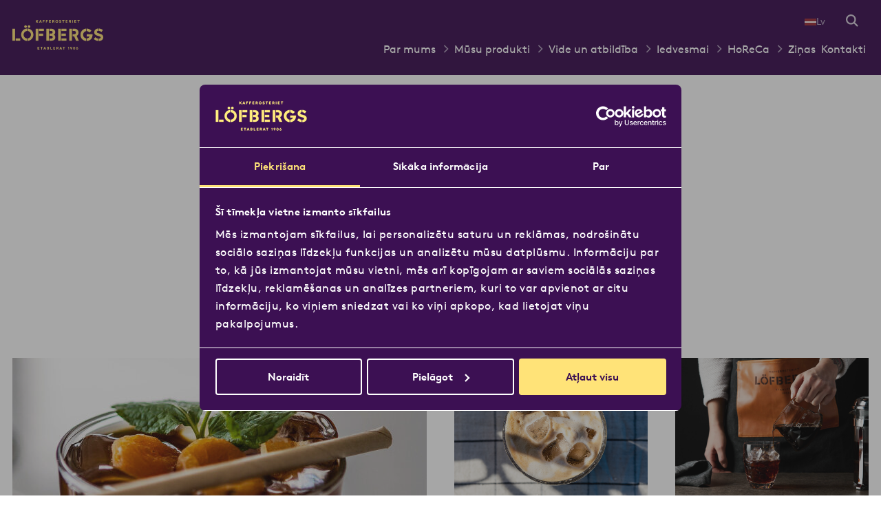

--- FILE ---
content_type: text/html; charset=UTF-8
request_url: https://www.lofbergs.lv/kafijas-iedvesma/receptes/aukstie-dzerieni/
body_size: 24549
content:

<!doctype html>
<html lang="lv-LV" >

<head>
	<meta charset="utf-8">
	<meta http-equiv="x-ua-compatible" content="ie=edge">
	<meta name="viewport" content="width=device-width, initial-scale=1" />

	<title>Aukstie dzērieni Archives - Löfbergs Baltic</title>
	<script type="text/javascript" data-cookieconsent="ignore">
	window.dataLayer = window.dataLayer || [];

	function gtag() {
		dataLayer.push(arguments);
	}

	gtag("consent", "default", {
		ad_personalization: "denied",
		ad_storage: "denied",
		ad_user_data: "denied",
		analytics_storage: "denied",
		functionality_storage: "denied",
		personalization_storage: "denied",
		security_storage: "granted",
		wait_for_update: 500,
	});
	gtag("set", "ads_data_redaction", true);
	</script>
<script type="text/javascript" data-cookieconsent="preferences, statistics, marketing">
		(function (w, d, s, l, i) {
		w[l] = w[l] || [];
		w[l].push({'gtm.start': new Date().getTime(), event: 'gtm.js'});
		var f = d.getElementsByTagName(s)[0], j = d.createElement(s), dl = l !== 'dataLayer' ? '&l=' + l : '';
		j.async = true;
		j.src = 'https://www.googletagmanager.com/gtm.js?id=' + i + dl;
		f.parentNode.insertBefore(j, f);
	})(
		window,
		document,
		'script',
		'dataLayer',
		'GTM-K33FHQFD'
	);
</script>
<script type="text/javascript"
		id="Cookiebot"
		src="https://consent.cookiebot.com/uc.js"
		data-implementation="wp"
		data-cbid="9414b104-1c2d-49ee-a1db-9daee69b8006"
						data-culture="LV"
				data-blockingmode="auto"
	></script>
<meta name='robots' content='index, follow, max-image-preview:large, max-snippet:-1, max-video-preview:-1' />

	<!-- This site is optimized with the Yoast SEO plugin v26.7 - https://yoast.com/wordpress/plugins/seo/ -->
	<meta name="description" content="Kafijas dzērieni ar auksti brūvētu kafiju un patīkami maigu garšu sniegs baudu karstā vasaras dienā! Tos var dzert katru reizi, kad vēlieties veldzēties." />
	<link rel="canonical" href="https://www.lofbergs.lv/kafijas-iedvesma/receptes/aukstie-dzerieni/" />
	<meta property="og:locale" content="lv_LV" />
	<meta property="og:type" content="article" />
	<meta property="og:title" content="Aukstie dzērieni Archives - Löfbergs Baltic" />
	<meta property="og:description" content="Kafijas dzērieni ar auksti brūvētu kafiju un patīkami maigu garšu sniegs baudu karstā vasaras dienā! Tos var dzert katru reizi, kad vēlieties veldzēties." />
	<meta property="og:url" content="https://www.lofbergs.lv/kafijas-iedvesma/receptes/aukstie-dzerieni/" />
	<meta property="og:site_name" content="Löfbergs Baltic" />
	<meta name="twitter:card" content="summary_large_image" />
	<script type="application/ld+json" class="yoast-schema-graph">{"@context":"https://schema.org","@graph":[{"@type":"CollectionPage","@id":"https://www.lofbergs.lv/kafijas-iedvesma/receptes/aukstie-dzerieni/","url":"https://www.lofbergs.lv/kafijas-iedvesma/receptes/aukstie-dzerieni/","name":"Aukstie dzērieni Archives - Löfbergs Baltic","isPartOf":{"@id":"https://www.lofbergs.lv/#website"},"primaryImageOfPage":{"@id":"https://www.lofbergs.lv/kafijas-iedvesma/receptes/aukstie-dzerieni/#primaryimage"},"image":{"@id":"https://www.lofbergs.lv/kafijas-iedvesma/receptes/aukstie-dzerieni/#primaryimage"},"thumbnailUrl":"https://www.lofbergs.lv/wp-content/uploads/sites/8/2023/04/cold_brew_peach-edited.jpg","description":"Kafijas dzērieni ar auksti brūvētu kafiju un patīkami maigu garšu sniegs baudu karstā vasaras dienā! Tos var dzert katru reizi, kad vēlieties veldzēties.","inLanguage":"lv-LV"},{"@type":"ImageObject","inLanguage":"lv-LV","@id":"https://www.lofbergs.lv/kafijas-iedvesma/receptes/aukstie-dzerieni/#primaryimage","url":"https://www.lofbergs.lv/wp-content/uploads/sites/8/2023/04/cold_brew_peach-edited.jpg","contentUrl":"https://www.lofbergs.lv/wp-content/uploads/sites/8/2023/04/cold_brew_peach-edited.jpg","width":1076,"height":605},{"@type":"WebSite","@id":"https://www.lofbergs.lv/#website","url":"https://www.lofbergs.lv/","name":"Löfbergs Baltic","description":"","potentialAction":[{"@type":"SearchAction","target":{"@type":"EntryPoint","urlTemplate":"https://www.lofbergs.lv/?s={search_term_string}"},"query-input":{"@type":"PropertyValueSpecification","valueRequired":true,"valueName":"search_term_string"}}],"inLanguage":"lv-LV"}]}</script>
	<!-- / Yoast SEO plugin. -->


<style id='wp-img-auto-sizes-contain-inline-css' type='text/css'>
img:is([sizes=auto i],[sizes^="auto," i]){contain-intrinsic-size:3000px 1500px}
/*# sourceURL=wp-img-auto-sizes-contain-inline-css */
</style>
<link rel='stylesheet' id='wp-block-library-css' href='https://www.lofbergs.lv/wp-includes/css/dist/block-library/style.min.css?ver=6.9' type='text/css' media='all' />
<style id='dbyh-breadcrumbs-style-inline-css' type='text/css'>
.wp-block-dbyh-breadcrumbs:not([data-type="dbyh/breadcrumbs"]){display:flex}@media only screen and (max-width:568px){.wp-block-dbyh-breadcrumbs:not([data-type="dbyh/breadcrumbs"]){justify-content:flex-start!important}}.wp-block-dbyh-breadcrumbs:not([data-type="dbyh/breadcrumbs"]).align-left{justify-content:flex-start}.wp-block-dbyh-breadcrumbs:not([data-type="dbyh/breadcrumbs"]).align-center{justify-content:center}.wp-block-dbyh-breadcrumbs:not([data-type="dbyh/breadcrumbs"]).align-right{justify-content:flex-end}.wp-block-dbyh-breadcrumbs:not([data-type="dbyh/breadcrumbs"]).dark ol{color:#8a6f97}.wp-block-dbyh-breadcrumbs:not([data-type="dbyh/breadcrumbs"]).dark ol li.current span{color:#633f75}.wp-block-dbyh-breadcrumbs:not([data-type="dbyh/breadcrumbs"]).dark ol li a{border-color:#3c1053;color:#3c1053}.wp-block-dbyh-breadcrumbs:not([data-type="dbyh/breadcrumbs"]).light ol,.wp-block-dbyh-breadcrumbs:not([data-type="dbyh/breadcrumbs"]).light ol li.current span{color:#d8cfdc}.wp-block-dbyh-breadcrumbs:not([data-type="dbyh/breadcrumbs"]).light ol li a{border-color:#fff;color:#fff}.wp-block-dbyh-breadcrumbs:not([data-type="dbyh/breadcrumbs"]) ol{align-items:center;display:flex;flex-direction:row;flex-wrap:wrap;font-size:16px;font-size:.8888888889rem;gap:8px;line-height:26px;line-height:1.4444444444rem;margin:0}.wp-block-dbyh-breadcrumbs:not([data-type="dbyh/breadcrumbs"]) ol li{list-style:none;padding:0}.wp-block-dbyh-breadcrumbs:not([data-type="dbyh/breadcrumbs"]) ol li a{border-bottom:1px solid;display:block;padding:0 2px;text-decoration:none}.wp-block-dbyh-breadcrumbs:not([data-type="dbyh/breadcrumbs"]) ol li a:focus,.wp-block-dbyh-breadcrumbs:not([data-type="dbyh/breadcrumbs"]) ol li a:hover{border-bottom:1px solid #0000}

/*# sourceURL=https://www.lofbergs.lv/wp-content/themes/lofbergs/includes/blocks/react/builds/block-breadcrumbs/style-index.css */
</style>
<style id='dbyh-block-archive-loop-style-inline-css' type='text/css'>
.wp-block-dbyh-block-archive-loop:not([data-type="dbyh/block-archive-loop"]).default-holder-grid{grid-column-gap:60px;grid-row-gap:60px;display:grid;grid-template-columns:repeat(4,1fr)}@media only screen and (max-width:1140px){.wp-block-dbyh-block-archive-loop:not([data-type="dbyh/block-archive-loop"]).default-holder-grid{grid-template-columns:repeat(3,1fr)}}@media only screen and (max-width:768px){.wp-block-dbyh-block-archive-loop:not([data-type="dbyh/block-archive-loop"]).default-holder-grid{grid-template-columns:repeat(2,1fr)}}@media only screen and (max-width:450px){.wp-block-dbyh-block-archive-loop:not([data-type="dbyh/block-archive-loop"]).default-holder-grid{grid-template-columns:repeat(1,1fr)}}.wp-block-dbyh-block-archive-loop:not([data-type="dbyh/block-archive-loop"]).archive-holder-coffee-knowledge,.wp-block-dbyh-block-archive-loop:not([data-type="dbyh/block-archive-loop"]).archive-holder-event-education,.wp-block-dbyh-block-archive-loop:not([data-type="dbyh/block-archive-loop"]).archive-holder-post,.wp-block-dbyh-block-archive-loop:not([data-type="dbyh/block-archive-loop"]).tax-holder-category{grid-column-gap:60px;grid-row-gap:60px;display:grid;grid-template-columns:repeat(4,1fr)}@media only screen and (max-width:1140px){.wp-block-dbyh-block-archive-loop:not([data-type="dbyh/block-archive-loop"]).archive-holder-coffee-knowledge,.wp-block-dbyh-block-archive-loop:not([data-type="dbyh/block-archive-loop"]).archive-holder-event-education,.wp-block-dbyh-block-archive-loop:not([data-type="dbyh/block-archive-loop"]).archive-holder-post,.wp-block-dbyh-block-archive-loop:not([data-type="dbyh/block-archive-loop"]).tax-holder-category{grid-template-columns:repeat(3,1fr)}}@media only screen and (max-width:768px){.wp-block-dbyh-block-archive-loop:not([data-type="dbyh/block-archive-loop"]).archive-holder-coffee-knowledge,.wp-block-dbyh-block-archive-loop:not([data-type="dbyh/block-archive-loop"]).archive-holder-event-education,.wp-block-dbyh-block-archive-loop:not([data-type="dbyh/block-archive-loop"]).archive-holder-post,.wp-block-dbyh-block-archive-loop:not([data-type="dbyh/block-archive-loop"]).tax-holder-category{grid-template-columns:repeat(2,1fr)}}@media only screen and (max-width:450px){.wp-block-dbyh-block-archive-loop:not([data-type="dbyh/block-archive-loop"]).archive-holder-coffee-knowledge,.wp-block-dbyh-block-archive-loop:not([data-type="dbyh/block-archive-loop"]).archive-holder-event-education,.wp-block-dbyh-block-archive-loop:not([data-type="dbyh/block-archive-loop"]).archive-holder-post,.wp-block-dbyh-block-archive-loop:not([data-type="dbyh/block-archive-loop"]).tax-holder-category{grid-template-columns:repeat(1,1fr)}}.wp-block-dbyh-block-archive-loop:not([data-type="dbyh/block-archive-loop"]).archive-holder-recipes,.wp-block-dbyh-block-archive-loop:not([data-type="dbyh/block-archive-loop"]).tax-holder-recipecategory{display:grid;gap:60px;grid-template-columns:repeat(4,1fr)}@media only screen and (max-width:1280px){.wp-block-dbyh-block-archive-loop:not([data-type="dbyh/block-archive-loop"]).archive-holder-recipes,.wp-block-dbyh-block-archive-loop:not([data-type="dbyh/block-archive-loop"]).tax-holder-recipecategory{gap:40px}}@media only screen and (max-width:1024px){.wp-block-dbyh-block-archive-loop:not([data-type="dbyh/block-archive-loop"]).archive-holder-recipes,.wp-block-dbyh-block-archive-loop:not([data-type="dbyh/block-archive-loop"]).tax-holder-recipecategory{grid-template-columns:repeat(3,1fr)}}@media only screen and (max-width:768px){.wp-block-dbyh-block-archive-loop:not([data-type="dbyh/block-archive-loop"]).archive-holder-recipes,.wp-block-dbyh-block-archive-loop:not([data-type="dbyh/block-archive-loop"]).tax-holder-recipecategory{grid-template-columns:repeat(2,1fr)}}@media only screen and (max-width:568px){.wp-block-dbyh-block-archive-loop:not([data-type="dbyh/block-archive-loop"]).archive-holder-recipes,.wp-block-dbyh-block-archive-loop:not([data-type="dbyh/block-archive-loop"]).tax-holder-recipecategory{grid-template-columns:repeat(1,1fr)}}.wp-block-dbyh-block-archive-loop:not([data-type="dbyh/block-archive-loop"]).archive-holder-recipes .recipe-item.large-item,.wp-block-dbyh-block-archive-loop:not([data-type="dbyh/block-archive-loop"]).tax-holder-recipecategory .recipe-item.large-item{grid-column:span 2;grid-row:span 2}@media only screen and (max-width:1024px){.wp-block-dbyh-block-archive-loop:not([data-type="dbyh/block-archive-loop"]).archive-holder-recipes .recipe-item.large-item,.wp-block-dbyh-block-archive-loop:not([data-type="dbyh/block-archive-loop"]).tax-holder-recipecategory .recipe-item.large-item{grid-column:span 1;grid-row:span 1}}.wp-block-dbyh-block-archive-loop:not([data-type="dbyh/block-archive-loop"]).archive-holder-recipes .recipe-item.large-item figure,.wp-block-dbyh-block-archive-loop:not([data-type="dbyh/block-archive-loop"]).tax-holder-recipecategory .recipe-item.large-item figure{height:100%}@media only screen and (max-width:1024px){.wp-block-dbyh-block-archive-loop:not([data-type="dbyh/block-archive-loop"]).archive-holder-recipes .recipe-item.large-item figure,.wp-block-dbyh-block-archive-loop:not([data-type="dbyh/block-archive-loop"]).tax-holder-recipecategory .recipe-item.large-item figure{height:auto}}.wp-block-dbyh-block-archive-loop:not([data-type="dbyh/block-archive-loop"]).archive-holder-recipes .recipe-item.large-item figure img,.wp-block-dbyh-block-archive-loop:not([data-type="dbyh/block-archive-loop"]).tax-holder-recipecategory .recipe-item.large-item figure img{height:100%;object-fit:cover}@media only screen and (max-width:1024px){.wp-block-dbyh-block-archive-loop:not([data-type="dbyh/block-archive-loop"]).archive-holder-recipes .recipe-item.large-item figure img,.wp-block-dbyh-block-archive-loop:not([data-type="dbyh/block-archive-loop"]).tax-holder-recipecategory .recipe-item.large-item figure img{height:auto;object-fit:inherit}}.wp-block-dbyh-block-archive-loop:not([data-type="dbyh/block-archive-loop"]).tax-holder-assortmentcat,.wp-block-dbyh-block-archive-loop:not([data-type="dbyh/block-archive-loop"]).tax-holder-productcategories{display:grid;gap:60px;grid-template-columns:repeat(4,1fr)}@media only screen and (max-width:1330px){.wp-block-dbyh-block-archive-loop:not([data-type="dbyh/block-archive-loop"]).tax-holder-assortmentcat,.wp-block-dbyh-block-archive-loop:not([data-type="dbyh/block-archive-loop"]).tax-holder-productcategories{grid-template-columns:repeat(3,1fr)}}@media only screen and (max-width:966px){.wp-block-dbyh-block-archive-loop:not([data-type="dbyh/block-archive-loop"]).tax-holder-assortmentcat,.wp-block-dbyh-block-archive-loop:not([data-type="dbyh/block-archive-loop"]).tax-holder-productcategories{grid-template-columns:repeat(2,1fr)}}@media only screen and (max-width:667px){.wp-block-dbyh-block-archive-loop:not([data-type="dbyh/block-archive-loop"]).tax-holder-assortmentcat,.wp-block-dbyh-block-archive-loop:not([data-type="dbyh/block-archive-loop"]).tax-holder-productcategories{grid-template-columns:repeat(1,1fr)}}.wp-block-dbyh-block-archive-loop:not([data-type="dbyh/block-archive-loop"]).tax-holder-eventcategory{display:grid;gap:60px;grid-template-columns:repeat(4,1fr)}@media only screen and (max-width:1440px){.wp-block-dbyh-block-archive-loop:not([data-type="dbyh/block-archive-loop"]).tax-holder-eventcategory{grid-template-columns:repeat(3,1fr)}}@media only screen and (max-width:1024px){.wp-block-dbyh-block-archive-loop:not([data-type="dbyh/block-archive-loop"]).tax-holder-eventcategory{grid-template-columns:repeat(2,1fr)}}@media only screen and (max-width:667px){.wp-block-dbyh-block-archive-loop:not([data-type="dbyh/block-archive-loop"]).tax-holder-eventcategory{grid-template-columns:repeat(1,1fr)}}

/*# sourceURL=https://www.lofbergs.lv/wp-content/themes/lofbergs/includes/blocks/react/builds/block-archive-loop/style-index.css */
</style>
<style id='dbyh-taxonomy-terms-style-inline-css' type='text/css'>
.wp-block-dbyh-taxonomy-terms:not([data-type="dbyh/taxonomy-terms"]){column-gap:40px;display:flex;flex-direction:row;flex-wrap:wrap;justify-content:flex-start;row-gap:20px}.wp-block-dbyh-taxonomy-terms:not([data-type="dbyh/taxonomy-terms"]).align-left{justify-content:flex-start}.wp-block-dbyh-taxonomy-terms:not([data-type="dbyh/taxonomy-terms"]).align-center{justify-content:center}.wp-block-dbyh-taxonomy-terms:not([data-type="dbyh/taxonomy-terms"]).align-right{justify-content:flex-end}.wp-block-dbyh-taxonomy-terms:not([data-type="dbyh/taxonomy-terms"]).dark a{border-color:#3c1053!important;color:#3c1053}.wp-block-dbyh-taxonomy-terms:not([data-type="dbyh/taxonomy-terms"]).dark a:hover{background-color:#3c1053!important;color:#fff}.wp-block-dbyh-taxonomy-terms:not([data-type="dbyh/taxonomy-terms"]).dark .resp-holder__select{background-color:#fff;border:2px solid #3c1053;color:#3c1053}.wp-block-dbyh-taxonomy-terms:not([data-type="dbyh/taxonomy-terms"]).dark .resp-holder__arrow svg{fill:#3c1053}.wp-block-dbyh-taxonomy-terms:not([data-type="dbyh/taxonomy-terms"]).dark .resp-holder .working{background-color:#3c105380}.wp-block-dbyh-taxonomy-terms:not([data-type="dbyh/taxonomy-terms"]).light a{border-color:#fff!important;color:#fff}.wp-block-dbyh-taxonomy-terms:not([data-type="dbyh/taxonomy-terms"]).light a:hover{background-color:#fff!important;color:#3c1053}.wp-block-dbyh-taxonomy-terms:not([data-type="dbyh/taxonomy-terms"]).light .resp-holder__select{background-color:#0000;border:2px solid #fff;color:#fff}.wp-block-dbyh-taxonomy-terms:not([data-type="dbyh/taxonomy-terms"]).light .resp-holder__arrow svg{fill:#fff}.wp-block-dbyh-taxonomy-terms:not([data-type="dbyh/taxonomy-terms"]).light .resp-holder .working{background-color:#ffffff80}.wp-block-dbyh-taxonomy-terms:not([data-type="dbyh/taxonomy-terms"]) a{background-color:#0000!important;border:2px solid;border-radius:0;display:block;font-size:16px;font-weight:700;line-height:26px;padding:12px 32px;text-decoration:none;transition:all .3s;white-space:nowrap}@media only screen and (max-width:568px){.wp-block-dbyh-taxonomy-terms:not([data-type="dbyh/taxonomy-terms"]) a{display:none}}.wp-block-dbyh-taxonomy-terms:not([data-type="dbyh/taxonomy-terms"]) .resp-holder{display:none;position:relative;width:100%}@media only screen and (max-width:568px){.wp-block-dbyh-taxonomy-terms:not([data-type="dbyh/taxonomy-terms"]) .resp-holder{display:block}}.wp-block-dbyh-taxonomy-terms:not([data-type="dbyh/taxonomy-terms"]) .resp-holder__select{appearance:none;border-radius:0;display:block;font-family:Brown-Pro,sans-serif;font-size:16px;line-height:26px;padding:12px 56px 12px 20px;width:100%}.wp-block-dbyh-taxonomy-terms:not([data-type="dbyh/taxonomy-terms"]) .resp-holder__select:focus{outline:none}.wp-block-dbyh-taxonomy-terms:not([data-type="dbyh/taxonomy-terms"]) .resp-holder__arrow{pointer-events:none;position:absolute;right:20px;top:16px}.wp-block-dbyh-taxonomy-terms:not([data-type="dbyh/taxonomy-terms"]) .resp-holder__arrow svg{display:block;height:18px;width:18px}.wp-block-dbyh-taxonomy-terms:not([data-type="dbyh/taxonomy-terms"]) .resp-holder .working{align-items:center;display:flex;flex-direction:row;height:100%;justify-content:center;left:0;opacity:0;pointer-events:none;position:absolute;top:0;transition:all .2s;width:100%}.wp-block-dbyh-taxonomy-terms:not([data-type="dbyh/taxonomy-terms"]) .resp-holder .working.show{opacity:1;pointer-events:all}.wp-block-dbyh-taxonomy-terms:not([data-type="dbyh/taxonomy-terms"]) .resp-holder .working:hover{cursor:not-allowed}

/*# sourceURL=https://www.lofbergs.lv/wp-content/themes/lofbergs/includes/blocks/react/builds/block-taxonomy-terms/style-index.css */
</style>
<style id='dbyh-taxonomy-name-style-inline-css' type='text/css'>
.wp-block-dbyh-taxonomy-name:not([data-type="dbyh/taxonomy-name"]).align-left{text-align:left}.wp-block-dbyh-taxonomy-name:not([data-type="dbyh/taxonomy-name"]).align-center{text-align:center}.wp-block-dbyh-taxonomy-name:not([data-type="dbyh/taxonomy-name"]).align-right{text-align:right}@media only screen and (max-width:568px){.wp-block-dbyh-taxonomy-name:not([data-type="dbyh/taxonomy-name"]){text-align:left!important}}

/*# sourceURL=https://www.lofbergs.lv/wp-content/themes/lofbergs/includes/blocks/react/builds/block-taxonomy-name/style-index.css */
</style>
<style id='dbyh-block-nav-menu-style-inline-css' type='text/css'>
.wp-block-dbyh-block-nav-menu:not([data-type="dbyh/block-nav-menu"]) ul{display:flex;flex-direction:column;gap:.3rem;margin:0}.wp-block-dbyh-block-nav-menu:not([data-type="dbyh/block-nav-menu"]) ul li{list-style:none;padding:0}.wp-block-dbyh-block-nav-menu:not([data-type="dbyh/block-nav-menu"]) ul li a{align-items:center;color:#fff;column-gap:10px;display:flex;flex-direction:row;text-decoration:none;transition:all .3s}.wp-block-dbyh-block-nav-menu:not([data-type="dbyh/block-nav-menu"]) ul li a:hover{color:#d8cfdc;text-decoration:underline}.wp-block-dbyh-block-nav-menu:not([data-type="dbyh/block-nav-menu"]) ul li a svg{fill:#8a6f97;height:11px;width:11px}

/*# sourceURL=https://www.lofbergs.lv/wp-content/themes/lofbergs/includes/blocks/react/builds/block-nav-menu/style-index.css */
</style>
<style id='wp-block-heading-inline-css' type='text/css'>
h1:where(.wp-block-heading).has-background,h2:where(.wp-block-heading).has-background,h3:where(.wp-block-heading).has-background,h4:where(.wp-block-heading).has-background,h5:where(.wp-block-heading).has-background,h6:where(.wp-block-heading).has-background{padding:1.25em 2.375em}h1.has-text-align-left[style*=writing-mode]:where([style*=vertical-lr]),h1.has-text-align-right[style*=writing-mode]:where([style*=vertical-rl]),h2.has-text-align-left[style*=writing-mode]:where([style*=vertical-lr]),h2.has-text-align-right[style*=writing-mode]:where([style*=vertical-rl]),h3.has-text-align-left[style*=writing-mode]:where([style*=vertical-lr]),h3.has-text-align-right[style*=writing-mode]:where([style*=vertical-rl]),h4.has-text-align-left[style*=writing-mode]:where([style*=vertical-lr]),h4.has-text-align-right[style*=writing-mode]:where([style*=vertical-rl]),h5.has-text-align-left[style*=writing-mode]:where([style*=vertical-lr]),h5.has-text-align-right[style*=writing-mode]:where([style*=vertical-rl]),h6.has-text-align-left[style*=writing-mode]:where([style*=vertical-lr]),h6.has-text-align-right[style*=writing-mode]:where([style*=vertical-rl]){rotate:180deg}
/*# sourceURL=https://www.lofbergs.lv/wp-includes/blocks/heading/style.min.css */
</style>
<style id='wp-block-group-inline-css' type='text/css'>
.wp-block-group{box-sizing:border-box}:where(.wp-block-group.wp-block-group-is-layout-constrained){position:relative}
/*# sourceURL=https://www.lofbergs.lv/wp-includes/blocks/group/style.min.css */
</style>
<style id='wp-block-paragraph-inline-css' type='text/css'>
.is-small-text{font-size:.875em}.is-regular-text{font-size:1em}.is-large-text{font-size:2.25em}.is-larger-text{font-size:3em}.has-drop-cap:not(:focus):first-letter{float:left;font-size:8.4em;font-style:normal;font-weight:100;line-height:.68;margin:.05em .1em 0 0;text-transform:uppercase}body.rtl .has-drop-cap:not(:focus):first-letter{float:none;margin-left:.1em}p.has-drop-cap.has-background{overflow:hidden}:root :where(p.has-background){padding:1.25em 2.375em}:where(p.has-text-color:not(.has-link-color)) a{color:inherit}p.has-text-align-left[style*="writing-mode:vertical-lr"],p.has-text-align-right[style*="writing-mode:vertical-rl"]{rotate:180deg}
/*# sourceURL=https://www.lofbergs.lv/wp-includes/blocks/paragraph/style.min.css */
</style>
<style id='wp-block-social-links-inline-css' type='text/css'>
.wp-block-social-links{background:none;box-sizing:border-box;margin-left:0;padding-left:0;padding-right:0;text-indent:0}.wp-block-social-links .wp-social-link a,.wp-block-social-links .wp-social-link a:hover{border-bottom:0;box-shadow:none;text-decoration:none}.wp-block-social-links .wp-social-link svg{height:1em;width:1em}.wp-block-social-links .wp-social-link span:not(.screen-reader-text){font-size:.65em;margin-left:.5em;margin-right:.5em}.wp-block-social-links.has-small-icon-size{font-size:16px}.wp-block-social-links,.wp-block-social-links.has-normal-icon-size{font-size:24px}.wp-block-social-links.has-large-icon-size{font-size:36px}.wp-block-social-links.has-huge-icon-size{font-size:48px}.wp-block-social-links.aligncenter{display:flex;justify-content:center}.wp-block-social-links.alignright{justify-content:flex-end}.wp-block-social-link{border-radius:9999px;display:block}@media not (prefers-reduced-motion){.wp-block-social-link{transition:transform .1s ease}}.wp-block-social-link{height:auto}.wp-block-social-link a{align-items:center;display:flex;line-height:0}.wp-block-social-link:hover{transform:scale(1.1)}.wp-block-social-links .wp-block-social-link.wp-social-link{display:inline-block;margin:0;padding:0}.wp-block-social-links .wp-block-social-link.wp-social-link .wp-block-social-link-anchor,.wp-block-social-links .wp-block-social-link.wp-social-link .wp-block-social-link-anchor svg,.wp-block-social-links .wp-block-social-link.wp-social-link .wp-block-social-link-anchor:active,.wp-block-social-links .wp-block-social-link.wp-social-link .wp-block-social-link-anchor:hover,.wp-block-social-links .wp-block-social-link.wp-social-link .wp-block-social-link-anchor:visited{color:currentColor;fill:currentColor}:where(.wp-block-social-links:not(.is-style-logos-only)) .wp-social-link{background-color:#f0f0f0;color:#444}:where(.wp-block-social-links:not(.is-style-logos-only)) .wp-social-link-amazon{background-color:#f90;color:#fff}:where(.wp-block-social-links:not(.is-style-logos-only)) .wp-social-link-bandcamp{background-color:#1ea0c3;color:#fff}:where(.wp-block-social-links:not(.is-style-logos-only)) .wp-social-link-behance{background-color:#0757fe;color:#fff}:where(.wp-block-social-links:not(.is-style-logos-only)) .wp-social-link-bluesky{background-color:#0a7aff;color:#fff}:where(.wp-block-social-links:not(.is-style-logos-only)) .wp-social-link-codepen{background-color:#1e1f26;color:#fff}:where(.wp-block-social-links:not(.is-style-logos-only)) .wp-social-link-deviantart{background-color:#02e49b;color:#fff}:where(.wp-block-social-links:not(.is-style-logos-only)) .wp-social-link-discord{background-color:#5865f2;color:#fff}:where(.wp-block-social-links:not(.is-style-logos-only)) .wp-social-link-dribbble{background-color:#e94c89;color:#fff}:where(.wp-block-social-links:not(.is-style-logos-only)) .wp-social-link-dropbox{background-color:#4280ff;color:#fff}:where(.wp-block-social-links:not(.is-style-logos-only)) .wp-social-link-etsy{background-color:#f45800;color:#fff}:where(.wp-block-social-links:not(.is-style-logos-only)) .wp-social-link-facebook{background-color:#0866ff;color:#fff}:where(.wp-block-social-links:not(.is-style-logos-only)) .wp-social-link-fivehundredpx{background-color:#000;color:#fff}:where(.wp-block-social-links:not(.is-style-logos-only)) .wp-social-link-flickr{background-color:#0461dd;color:#fff}:where(.wp-block-social-links:not(.is-style-logos-only)) .wp-social-link-foursquare{background-color:#e65678;color:#fff}:where(.wp-block-social-links:not(.is-style-logos-only)) .wp-social-link-github{background-color:#24292d;color:#fff}:where(.wp-block-social-links:not(.is-style-logos-only)) .wp-social-link-goodreads{background-color:#eceadd;color:#382110}:where(.wp-block-social-links:not(.is-style-logos-only)) .wp-social-link-google{background-color:#ea4434;color:#fff}:where(.wp-block-social-links:not(.is-style-logos-only)) .wp-social-link-gravatar{background-color:#1d4fc4;color:#fff}:where(.wp-block-social-links:not(.is-style-logos-only)) .wp-social-link-instagram{background-color:#f00075;color:#fff}:where(.wp-block-social-links:not(.is-style-logos-only)) .wp-social-link-lastfm{background-color:#e21b24;color:#fff}:where(.wp-block-social-links:not(.is-style-logos-only)) .wp-social-link-linkedin{background-color:#0d66c2;color:#fff}:where(.wp-block-social-links:not(.is-style-logos-only)) .wp-social-link-mastodon{background-color:#3288d4;color:#fff}:where(.wp-block-social-links:not(.is-style-logos-only)) .wp-social-link-medium{background-color:#000;color:#fff}:where(.wp-block-social-links:not(.is-style-logos-only)) .wp-social-link-meetup{background-color:#f6405f;color:#fff}:where(.wp-block-social-links:not(.is-style-logos-only)) .wp-social-link-patreon{background-color:#000;color:#fff}:where(.wp-block-social-links:not(.is-style-logos-only)) .wp-social-link-pinterest{background-color:#e60122;color:#fff}:where(.wp-block-social-links:not(.is-style-logos-only)) .wp-social-link-pocket{background-color:#ef4155;color:#fff}:where(.wp-block-social-links:not(.is-style-logos-only)) .wp-social-link-reddit{background-color:#ff4500;color:#fff}:where(.wp-block-social-links:not(.is-style-logos-only)) .wp-social-link-skype{background-color:#0478d7;color:#fff}:where(.wp-block-social-links:not(.is-style-logos-only)) .wp-social-link-snapchat{background-color:#fefc00;color:#fff;stroke:#000}:where(.wp-block-social-links:not(.is-style-logos-only)) .wp-social-link-soundcloud{background-color:#ff5600;color:#fff}:where(.wp-block-social-links:not(.is-style-logos-only)) .wp-social-link-spotify{background-color:#1bd760;color:#fff}:where(.wp-block-social-links:not(.is-style-logos-only)) .wp-social-link-telegram{background-color:#2aabee;color:#fff}:where(.wp-block-social-links:not(.is-style-logos-only)) .wp-social-link-threads{background-color:#000;color:#fff}:where(.wp-block-social-links:not(.is-style-logos-only)) .wp-social-link-tiktok{background-color:#000;color:#fff}:where(.wp-block-social-links:not(.is-style-logos-only)) .wp-social-link-tumblr{background-color:#011835;color:#fff}:where(.wp-block-social-links:not(.is-style-logos-only)) .wp-social-link-twitch{background-color:#6440a4;color:#fff}:where(.wp-block-social-links:not(.is-style-logos-only)) .wp-social-link-twitter{background-color:#1da1f2;color:#fff}:where(.wp-block-social-links:not(.is-style-logos-only)) .wp-social-link-vimeo{background-color:#1eb7ea;color:#fff}:where(.wp-block-social-links:not(.is-style-logos-only)) .wp-social-link-vk{background-color:#4680c2;color:#fff}:where(.wp-block-social-links:not(.is-style-logos-only)) .wp-social-link-wordpress{background-color:#3499cd;color:#fff}:where(.wp-block-social-links:not(.is-style-logos-only)) .wp-social-link-whatsapp{background-color:#25d366;color:#fff}:where(.wp-block-social-links:not(.is-style-logos-only)) .wp-social-link-x{background-color:#000;color:#fff}:where(.wp-block-social-links:not(.is-style-logos-only)) .wp-social-link-yelp{background-color:#d32422;color:#fff}:where(.wp-block-social-links:not(.is-style-logos-only)) .wp-social-link-youtube{background-color:red;color:#fff}:where(.wp-block-social-links.is-style-logos-only) .wp-social-link{background:none}:where(.wp-block-social-links.is-style-logos-only) .wp-social-link svg{height:1.25em;width:1.25em}:where(.wp-block-social-links.is-style-logos-only) .wp-social-link-amazon{color:#f90}:where(.wp-block-social-links.is-style-logos-only) .wp-social-link-bandcamp{color:#1ea0c3}:where(.wp-block-social-links.is-style-logos-only) .wp-social-link-behance{color:#0757fe}:where(.wp-block-social-links.is-style-logos-only) .wp-social-link-bluesky{color:#0a7aff}:where(.wp-block-social-links.is-style-logos-only) .wp-social-link-codepen{color:#1e1f26}:where(.wp-block-social-links.is-style-logos-only) .wp-social-link-deviantart{color:#02e49b}:where(.wp-block-social-links.is-style-logos-only) .wp-social-link-discord{color:#5865f2}:where(.wp-block-social-links.is-style-logos-only) .wp-social-link-dribbble{color:#e94c89}:where(.wp-block-social-links.is-style-logos-only) .wp-social-link-dropbox{color:#4280ff}:where(.wp-block-social-links.is-style-logos-only) .wp-social-link-etsy{color:#f45800}:where(.wp-block-social-links.is-style-logos-only) .wp-social-link-facebook{color:#0866ff}:where(.wp-block-social-links.is-style-logos-only) .wp-social-link-fivehundredpx{color:#000}:where(.wp-block-social-links.is-style-logos-only) .wp-social-link-flickr{color:#0461dd}:where(.wp-block-social-links.is-style-logos-only) .wp-social-link-foursquare{color:#e65678}:where(.wp-block-social-links.is-style-logos-only) .wp-social-link-github{color:#24292d}:where(.wp-block-social-links.is-style-logos-only) .wp-social-link-goodreads{color:#382110}:where(.wp-block-social-links.is-style-logos-only) .wp-social-link-google{color:#ea4434}:where(.wp-block-social-links.is-style-logos-only) .wp-social-link-gravatar{color:#1d4fc4}:where(.wp-block-social-links.is-style-logos-only) .wp-social-link-instagram{color:#f00075}:where(.wp-block-social-links.is-style-logos-only) .wp-social-link-lastfm{color:#e21b24}:where(.wp-block-social-links.is-style-logos-only) .wp-social-link-linkedin{color:#0d66c2}:where(.wp-block-social-links.is-style-logos-only) .wp-social-link-mastodon{color:#3288d4}:where(.wp-block-social-links.is-style-logos-only) .wp-social-link-medium{color:#000}:where(.wp-block-social-links.is-style-logos-only) .wp-social-link-meetup{color:#f6405f}:where(.wp-block-social-links.is-style-logos-only) .wp-social-link-patreon{color:#000}:where(.wp-block-social-links.is-style-logos-only) .wp-social-link-pinterest{color:#e60122}:where(.wp-block-social-links.is-style-logos-only) .wp-social-link-pocket{color:#ef4155}:where(.wp-block-social-links.is-style-logos-only) .wp-social-link-reddit{color:#ff4500}:where(.wp-block-social-links.is-style-logos-only) .wp-social-link-skype{color:#0478d7}:where(.wp-block-social-links.is-style-logos-only) .wp-social-link-snapchat{color:#fff;stroke:#000}:where(.wp-block-social-links.is-style-logos-only) .wp-social-link-soundcloud{color:#ff5600}:where(.wp-block-social-links.is-style-logos-only) .wp-social-link-spotify{color:#1bd760}:where(.wp-block-social-links.is-style-logos-only) .wp-social-link-telegram{color:#2aabee}:where(.wp-block-social-links.is-style-logos-only) .wp-social-link-threads{color:#000}:where(.wp-block-social-links.is-style-logos-only) .wp-social-link-tiktok{color:#000}:where(.wp-block-social-links.is-style-logos-only) .wp-social-link-tumblr{color:#011835}:where(.wp-block-social-links.is-style-logos-only) .wp-social-link-twitch{color:#6440a4}:where(.wp-block-social-links.is-style-logos-only) .wp-social-link-twitter{color:#1da1f2}:where(.wp-block-social-links.is-style-logos-only) .wp-social-link-vimeo{color:#1eb7ea}:where(.wp-block-social-links.is-style-logos-only) .wp-social-link-vk{color:#4680c2}:where(.wp-block-social-links.is-style-logos-only) .wp-social-link-whatsapp{color:#25d366}:where(.wp-block-social-links.is-style-logos-only) .wp-social-link-wordpress{color:#3499cd}:where(.wp-block-social-links.is-style-logos-only) .wp-social-link-x{color:#000}:where(.wp-block-social-links.is-style-logos-only) .wp-social-link-yelp{color:#d32422}:where(.wp-block-social-links.is-style-logos-only) .wp-social-link-youtube{color:red}.wp-block-social-links.is-style-pill-shape .wp-social-link{width:auto}:root :where(.wp-block-social-links .wp-social-link a){padding:.25em}:root :where(.wp-block-social-links.is-style-logos-only .wp-social-link a){padding:0}:root :where(.wp-block-social-links.is-style-pill-shape .wp-social-link a){padding-left:.6666666667em;padding-right:.6666666667em}.wp-block-social-links:not(.has-icon-color):not(.has-icon-background-color) .wp-social-link-snapchat .wp-block-social-link-label{color:#000}
/*# sourceURL=https://www.lofbergs.lv/wp-includes/blocks/social-links/style.min.css */
</style>
<style id='wp-block-spacer-inline-css' type='text/css'>
.wp-block-spacer{clear:both}
/*# sourceURL=https://www.lofbergs.lv/wp-includes/blocks/spacer/style.min.css */
</style>
<style id='global-styles-inline-css' type='text/css'>
:root{--wp--preset--aspect-ratio--square: 1;--wp--preset--aspect-ratio--4-3: 4/3;--wp--preset--aspect-ratio--3-4: 3/4;--wp--preset--aspect-ratio--3-2: 3/2;--wp--preset--aspect-ratio--2-3: 2/3;--wp--preset--aspect-ratio--16-9: 16/9;--wp--preset--aspect-ratio--9-16: 9/16;--wp--preset--color--black: #000000;--wp--preset--color--cyan-bluish-gray: #abb8c3;--wp--preset--color--white: #ffffff;--wp--preset--color--pale-pink: #f78da7;--wp--preset--color--vivid-red: #cf2e2e;--wp--preset--color--luminous-vivid-orange: #ff6900;--wp--preset--color--luminous-vivid-amber: #fcb900;--wp--preset--color--light-green-cyan: #7bdcb5;--wp--preset--color--vivid-green-cyan: #00d084;--wp--preset--color--pale-cyan-blue: #8ed1fc;--wp--preset--color--vivid-cyan-blue: #0693e3;--wp--preset--color--vivid-purple: #9b51e0;--wp--preset--color--primary-400: #3C1053;--wp--preset--color--primary-300: #633F75;--wp--preset--color--primary-200: #8A6F97;--wp--preset--color--primary-100: #B19FBA;--wp--preset--color--primary-50: #D8CFDC;--wp--preset--color--secondary-400: #FFE378;--wp--preset--color--secondary-300: #FFE893;--wp--preset--color--secondary-200: #FFEEAE;--wp--preset--color--secondary-100: #FFF4C9;--wp--preset--color--secondary-50: #FFFAE4;--wp--preset--gradient--vivid-cyan-blue-to-vivid-purple: linear-gradient(135deg,rgb(6,147,227) 0%,rgb(155,81,224) 100%);--wp--preset--gradient--light-green-cyan-to-vivid-green-cyan: linear-gradient(135deg,rgb(122,220,180) 0%,rgb(0,208,130) 100%);--wp--preset--gradient--luminous-vivid-amber-to-luminous-vivid-orange: linear-gradient(135deg,rgb(252,185,0) 0%,rgb(255,105,0) 100%);--wp--preset--gradient--luminous-vivid-orange-to-vivid-red: linear-gradient(135deg,rgb(255,105,0) 0%,rgb(207,46,46) 100%);--wp--preset--gradient--very-light-gray-to-cyan-bluish-gray: linear-gradient(135deg,rgb(238,238,238) 0%,rgb(169,184,195) 100%);--wp--preset--gradient--cool-to-warm-spectrum: linear-gradient(135deg,rgb(74,234,220) 0%,rgb(151,120,209) 20%,rgb(207,42,186) 40%,rgb(238,44,130) 60%,rgb(251,105,98) 80%,rgb(254,248,76) 100%);--wp--preset--gradient--blush-light-purple: linear-gradient(135deg,rgb(255,206,236) 0%,rgb(152,150,240) 100%);--wp--preset--gradient--blush-bordeaux: linear-gradient(135deg,rgb(254,205,165) 0%,rgb(254,45,45) 50%,rgb(107,0,62) 100%);--wp--preset--gradient--luminous-dusk: linear-gradient(135deg,rgb(255,203,112) 0%,rgb(199,81,192) 50%,rgb(65,88,208) 100%);--wp--preset--gradient--pale-ocean: linear-gradient(135deg,rgb(255,245,203) 0%,rgb(182,227,212) 50%,rgb(51,167,181) 100%);--wp--preset--gradient--electric-grass: linear-gradient(135deg,rgb(202,248,128) 0%,rgb(113,206,126) 100%);--wp--preset--gradient--midnight: linear-gradient(135deg,rgb(2,3,129) 0%,rgb(40,116,252) 100%);--wp--preset--gradient--black-white: linear-gradient(to bottom,#000000 0%,#FFFFFF 100%);--wp--preset--font-size--small: 13px;--wp--preset--font-size--medium: 20px;--wp--preset--font-size--large: 36px;--wp--preset--font-size--x-large: 42px;--wp--preset--font-family--brown-pro: "Brown-Pro",sans-serif;--wp--preset--font-family--newspirit-mediumcondensed: "NewSpirit-MediumCondensed",sans-serif;--wp--preset--spacing--20: 0.44rem;--wp--preset--spacing--30: 0.67rem;--wp--preset--spacing--40: 1rem;--wp--preset--spacing--50: 1.5rem;--wp--preset--spacing--60: 2.25rem;--wp--preset--spacing--70: 3.38rem;--wp--preset--spacing--80: 5.06rem;--wp--preset--spacing--x-small: 0.5rem;--wp--preset--spacing--small: 1rem;--wp--preset--spacing--medium: 1.5rem;--wp--preset--spacing--large: 2rem;--wp--preset--shadow--natural: 6px 6px 9px rgba(0, 0, 0, 0.2);--wp--preset--shadow--deep: 12px 12px 50px rgba(0, 0, 0, 0.4);--wp--preset--shadow--sharp: 6px 6px 0px rgba(0, 0, 0, 0.2);--wp--preset--shadow--outlined: 6px 6px 0px -3px rgb(255, 255, 255), 6px 6px rgb(0, 0, 0);--wp--preset--shadow--crisp: 6px 6px 0px rgb(0, 0, 0);}:where(body) { margin: 0; }.wp-site-blocks > .alignleft { float: left; margin-right: 2em; }.wp-site-blocks > .alignright { float: right; margin-left: 2em; }.wp-site-blocks > .aligncenter { justify-content: center; margin-left: auto; margin-right: auto; }:where(.is-layout-flex){gap: 0.5em;}:where(.is-layout-grid){gap: 0.5em;}.is-layout-flow > .alignleft{float: left;margin-inline-start: 0;margin-inline-end: 2em;}.is-layout-flow > .alignright{float: right;margin-inline-start: 2em;margin-inline-end: 0;}.is-layout-flow > .aligncenter{margin-left: auto !important;margin-right: auto !important;}.is-layout-constrained > .alignleft{float: left;margin-inline-start: 0;margin-inline-end: 2em;}.is-layout-constrained > .alignright{float: right;margin-inline-start: 2em;margin-inline-end: 0;}.is-layout-constrained > .aligncenter{margin-left: auto !important;margin-right: auto !important;}.is-layout-constrained > :where(:not(.alignleft):not(.alignright):not(.alignfull)){margin-left: auto !important;margin-right: auto !important;}body .is-layout-flex{display: flex;}.is-layout-flex{flex-wrap: wrap;align-items: center;}.is-layout-flex > :is(*, div){margin: 0;}body .is-layout-grid{display: grid;}.is-layout-grid > :is(*, div){margin: 0;}body{padding-top: 0px;padding-right: 0px;padding-bottom: 0px;padding-left: 0px;}a:where(:not(.wp-element-button)){text-decoration: underline;}:root :where(.wp-element-button, .wp-block-button__link){background-color: #32373c;border-width: 0;color: #fff;font-family: inherit;font-size: inherit;font-style: inherit;font-weight: inherit;letter-spacing: inherit;line-height: inherit;padding-top: calc(0.667em + 2px);padding-right: calc(1.333em + 2px);padding-bottom: calc(0.667em + 2px);padding-left: calc(1.333em + 2px);text-decoration: none;text-transform: inherit;}.has-black-color{color: var(--wp--preset--color--black) !important;}.has-cyan-bluish-gray-color{color: var(--wp--preset--color--cyan-bluish-gray) !important;}.has-white-color{color: var(--wp--preset--color--white) !important;}.has-pale-pink-color{color: var(--wp--preset--color--pale-pink) !important;}.has-vivid-red-color{color: var(--wp--preset--color--vivid-red) !important;}.has-luminous-vivid-orange-color{color: var(--wp--preset--color--luminous-vivid-orange) !important;}.has-luminous-vivid-amber-color{color: var(--wp--preset--color--luminous-vivid-amber) !important;}.has-light-green-cyan-color{color: var(--wp--preset--color--light-green-cyan) !important;}.has-vivid-green-cyan-color{color: var(--wp--preset--color--vivid-green-cyan) !important;}.has-pale-cyan-blue-color{color: var(--wp--preset--color--pale-cyan-blue) !important;}.has-vivid-cyan-blue-color{color: var(--wp--preset--color--vivid-cyan-blue) !important;}.has-vivid-purple-color{color: var(--wp--preset--color--vivid-purple) !important;}.has-primary-400-color{color: var(--wp--preset--color--primary-400) !important;}.has-primary-300-color{color: var(--wp--preset--color--primary-300) !important;}.has-primary-200-color{color: var(--wp--preset--color--primary-200) !important;}.has-primary-100-color{color: var(--wp--preset--color--primary-100) !important;}.has-primary-50-color{color: var(--wp--preset--color--primary-50) !important;}.has-secondary-400-color{color: var(--wp--preset--color--secondary-400) !important;}.has-secondary-300-color{color: var(--wp--preset--color--secondary-300) !important;}.has-secondary-200-color{color: var(--wp--preset--color--secondary-200) !important;}.has-secondary-100-color{color: var(--wp--preset--color--secondary-100) !important;}.has-secondary-50-color{color: var(--wp--preset--color--secondary-50) !important;}.has-black-background-color{background-color: var(--wp--preset--color--black) !important;}.has-cyan-bluish-gray-background-color{background-color: var(--wp--preset--color--cyan-bluish-gray) !important;}.has-white-background-color{background-color: var(--wp--preset--color--white) !important;}.has-pale-pink-background-color{background-color: var(--wp--preset--color--pale-pink) !important;}.has-vivid-red-background-color{background-color: var(--wp--preset--color--vivid-red) !important;}.has-luminous-vivid-orange-background-color{background-color: var(--wp--preset--color--luminous-vivid-orange) !important;}.has-luminous-vivid-amber-background-color{background-color: var(--wp--preset--color--luminous-vivid-amber) !important;}.has-light-green-cyan-background-color{background-color: var(--wp--preset--color--light-green-cyan) !important;}.has-vivid-green-cyan-background-color{background-color: var(--wp--preset--color--vivid-green-cyan) !important;}.has-pale-cyan-blue-background-color{background-color: var(--wp--preset--color--pale-cyan-blue) !important;}.has-vivid-cyan-blue-background-color{background-color: var(--wp--preset--color--vivid-cyan-blue) !important;}.has-vivid-purple-background-color{background-color: var(--wp--preset--color--vivid-purple) !important;}.has-primary-400-background-color{background-color: var(--wp--preset--color--primary-400) !important;}.has-primary-300-background-color{background-color: var(--wp--preset--color--primary-300) !important;}.has-primary-200-background-color{background-color: var(--wp--preset--color--primary-200) !important;}.has-primary-100-background-color{background-color: var(--wp--preset--color--primary-100) !important;}.has-primary-50-background-color{background-color: var(--wp--preset--color--primary-50) !important;}.has-secondary-400-background-color{background-color: var(--wp--preset--color--secondary-400) !important;}.has-secondary-300-background-color{background-color: var(--wp--preset--color--secondary-300) !important;}.has-secondary-200-background-color{background-color: var(--wp--preset--color--secondary-200) !important;}.has-secondary-100-background-color{background-color: var(--wp--preset--color--secondary-100) !important;}.has-secondary-50-background-color{background-color: var(--wp--preset--color--secondary-50) !important;}.has-black-border-color{border-color: var(--wp--preset--color--black) !important;}.has-cyan-bluish-gray-border-color{border-color: var(--wp--preset--color--cyan-bluish-gray) !important;}.has-white-border-color{border-color: var(--wp--preset--color--white) !important;}.has-pale-pink-border-color{border-color: var(--wp--preset--color--pale-pink) !important;}.has-vivid-red-border-color{border-color: var(--wp--preset--color--vivid-red) !important;}.has-luminous-vivid-orange-border-color{border-color: var(--wp--preset--color--luminous-vivid-orange) !important;}.has-luminous-vivid-amber-border-color{border-color: var(--wp--preset--color--luminous-vivid-amber) !important;}.has-light-green-cyan-border-color{border-color: var(--wp--preset--color--light-green-cyan) !important;}.has-vivid-green-cyan-border-color{border-color: var(--wp--preset--color--vivid-green-cyan) !important;}.has-pale-cyan-blue-border-color{border-color: var(--wp--preset--color--pale-cyan-blue) !important;}.has-vivid-cyan-blue-border-color{border-color: var(--wp--preset--color--vivid-cyan-blue) !important;}.has-vivid-purple-border-color{border-color: var(--wp--preset--color--vivid-purple) !important;}.has-primary-400-border-color{border-color: var(--wp--preset--color--primary-400) !important;}.has-primary-300-border-color{border-color: var(--wp--preset--color--primary-300) !important;}.has-primary-200-border-color{border-color: var(--wp--preset--color--primary-200) !important;}.has-primary-100-border-color{border-color: var(--wp--preset--color--primary-100) !important;}.has-primary-50-border-color{border-color: var(--wp--preset--color--primary-50) !important;}.has-secondary-400-border-color{border-color: var(--wp--preset--color--secondary-400) !important;}.has-secondary-300-border-color{border-color: var(--wp--preset--color--secondary-300) !important;}.has-secondary-200-border-color{border-color: var(--wp--preset--color--secondary-200) !important;}.has-secondary-100-border-color{border-color: var(--wp--preset--color--secondary-100) !important;}.has-secondary-50-border-color{border-color: var(--wp--preset--color--secondary-50) !important;}.has-vivid-cyan-blue-to-vivid-purple-gradient-background{background: var(--wp--preset--gradient--vivid-cyan-blue-to-vivid-purple) !important;}.has-light-green-cyan-to-vivid-green-cyan-gradient-background{background: var(--wp--preset--gradient--light-green-cyan-to-vivid-green-cyan) !important;}.has-luminous-vivid-amber-to-luminous-vivid-orange-gradient-background{background: var(--wp--preset--gradient--luminous-vivid-amber-to-luminous-vivid-orange) !important;}.has-luminous-vivid-orange-to-vivid-red-gradient-background{background: var(--wp--preset--gradient--luminous-vivid-orange-to-vivid-red) !important;}.has-very-light-gray-to-cyan-bluish-gray-gradient-background{background: var(--wp--preset--gradient--very-light-gray-to-cyan-bluish-gray) !important;}.has-cool-to-warm-spectrum-gradient-background{background: var(--wp--preset--gradient--cool-to-warm-spectrum) !important;}.has-blush-light-purple-gradient-background{background: var(--wp--preset--gradient--blush-light-purple) !important;}.has-blush-bordeaux-gradient-background{background: var(--wp--preset--gradient--blush-bordeaux) !important;}.has-luminous-dusk-gradient-background{background: var(--wp--preset--gradient--luminous-dusk) !important;}.has-pale-ocean-gradient-background{background: var(--wp--preset--gradient--pale-ocean) !important;}.has-electric-grass-gradient-background{background: var(--wp--preset--gradient--electric-grass) !important;}.has-midnight-gradient-background{background: var(--wp--preset--gradient--midnight) !important;}.has-black-white-gradient-background{background: var(--wp--preset--gradient--black-white) !important;}.has-small-font-size{font-size: var(--wp--preset--font-size--small) !important;}.has-medium-font-size{font-size: var(--wp--preset--font-size--medium) !important;}.has-large-font-size{font-size: var(--wp--preset--font-size--large) !important;}.has-x-large-font-size{font-size: var(--wp--preset--font-size--x-large) !important;}.has-brown-pro-font-family{font-family: var(--wp--preset--font-family--brown-pro) !important;}.has-newspirit-mediumcondensed-font-family{font-family: var(--wp--preset--font-family--newspirit-mediumcondensed) !important;}
/*# sourceURL=global-styles-inline-css */
</style>

<link rel='stylesheet' id='dbyh/app-css' href='https://www.lofbergs.lv/wp-content/themes/lofbergs/dist/frontend/css/app.prod.min.css?ver=1764842738' type='text/css' media='all' />
<script type="text/javascript" src="https://www.lofbergs.lv/wp-includes/js/jquery/jquery.min.js?ver=3.7.1" id="jquery-core-js"></script>
<link rel="shortcut icon" href="https://www.lofbergs.lv/wp-content/themes/lofbergs/dist/images/favicons/favicon.ico"><link rel="apple-touch-icon" sizes="57x57" href="https://www.lofbergs.lv/wp-content/themes/lofbergs/dist/images/favicons/apple-icon-57x57.png"><link rel="apple-touch-icon" sizes="60x60" href="https://www.lofbergs.lv/wp-content/themes/lofbergs/dist/images/favicons/apple-icon-60x60.png"><link rel="apple-touch-icon" sizes="72x72" href="https://www.lofbergs.lv/wp-content/themes/lofbergs/dist/images/favicons/apple-icon-72x72.png"><link rel="apple-touch-icon" sizes="76x76" href="https://www.lofbergs.lv/wp-content/themes/lofbergs/dist/images/favicons/apple-icon-76x76.png"><link rel="apple-touch-icon" sizes="114x114" href="https://www.lofbergs.lv/wp-content/themes/lofbergs/dist/images/favicons/apple-icon-114x114.png"><link rel="apple-touch-icon" sizes="120x120" href="https://www.lofbergs.lv/wp-content/themes/lofbergs/dist/images/favicons/apple-icon-120x120.png"><link rel="apple-touch-icon" sizes="144x144" href="https://www.lofbergs.lv/wp-content/themes/lofbergs/dist/images/favicons/apple-icon-144x144.png"><link rel="apple-touch-icon" sizes="152x152" href="https://www.lofbergs.lv/wp-content/themes/lofbergs/dist/images/favicons/apple-icon-152x152.png"><link rel="apple-touch-icon" sizes="180x180" href="https://www.lofbergs.lv/wp-content/themes/lofbergs/dist/images/favicons/apple-icon-180x180.png"><link rel="icon" type="image/png" sizes="192x192"  href="https://www.lofbergs.lv/wp-content/themes/lofbergs/dist/images/favicons/android-icon-192x192.png"><link rel="icon" type="image/png" sizes="32x32" href="https://www.lofbergs.lv/wp-content/themes/lofbergs/dist/images/favicons/favicon-32x32.png"><link rel="icon" type="image/png" sizes="96x96" href="https://www.lofbergs.lv/wp-content/themes/lofbergs/dist/images/favicons/favicon-96x96.png"><link rel="icon" type="image/png" sizes="16x16" href="https://www.lofbergs.lv/wp-content/themes/lofbergs/dist/images/favicons/favicon-16x16.png"><link rel="manifest" href="https://www.lofbergs.lv/wp-content/themes/lofbergs/dist/images/favicons/manifest.json"><meta name="msapplication-TileColor" content="#ffffff"><meta name="msapplication-TileImage" content="https://www.lofbergs.lv/wp-content/themes/lofbergs/dist/images/favicons/ms-icon-144x144.png"><meta name="theme-color" content="#ffffff">
	</head>
<body class="archive tax-recipecategory term-aukstie-dzerieni term-90 wp-theme-lofbergs">
		
<header id="header" role="banner">
	<a class="show-on-focus go-to-content" tabindex="1" href="#page-content">Doties uz galveno saturu</a>
	<div class="wrapper">

		<div id="logotype">
    		<a href="https://www.lofbergs.lv" aria-label="Go to Löfbergs front page">
       			<svg xmlns="http://www.w3.org/2000/svg" viewBox="0 0 159.26 51.09" alt="Logo for Löfbergs" role="img" aria-labelledby="logoTitle">
	<title id="logoTitle">Löfbergs Logo</title>
	<g id="logo_row_1">
		<polygon points="67.49 3.8 65.32 3.8 65.32 2.95 67.2 2.95 67.2 2.03 65.32 2.03 65.32 1.09 67.49 1.09 67.49 .1 64.27 .1 64.27 4.8 67.49 4.8 67.49 3.8" />
		<path d="m49.85.1h-1.21l-1.77,4.7h1.1l.34-.95h1.81l.34.95h1.14L49.85.1Zm-1.2,2.79l.58-1.62.56,1.62h-1.14Z" />
		<polygon points="42.41 3.54 42.94 2.95 44.2 4.8 45.51 4.8 43.67 2.13 45.5 .1 44.13 .1 42.41 2.07 42.41 .1 41.36 .1 41.36 4.8 42.41 4.8 42.41 3.54" />
		<polygon points="59.84 2.94 61.68 2.94 61.68 1.98 59.84 1.98 59.84 1.09 61.97 1.09 61.97 .1 58.79 .1 58.79 4.8 59.84 4.8 59.84 2.94" />
		<path d="m72.88,2.91c.47-.26.75-.74.75-1.3,0-.82-.58-1.51-1.55-1.51h-2.07v4.7h1.05v-1.68h.81l.74,1.68h1.12l-.85-1.89Zm-.92-.69h-.9V.98h.9c.35,0,.62.22.62.62s-.27.61-.62.61Z" />
		<polygon points="54.4 2.94 56.24 2.94 56.24 1.98 54.4 1.98 54.4 1.09 56.52 1.09 56.52 .1 53.35 .1 53.35 4.8 54.4 4.8 54.4 2.94" />
		<rect x="105.19" y=".1" width="1.06" height="4.7" />
		<polygon points="113.95 1.1 115.4 1.1 115.4 4.8 116.44 4.8 116.44 1.1 117.89 1.1 117.89 .1 113.95 .1 113.95 1.1" />
		<polygon points="111.85 3.8 109.68 3.8 109.68 2.95 111.57 2.95 111.57 2.03 109.68 2.03 109.68 1.09 111.85 1.09 111.85 .1 108.64 .1 108.64 4.8 111.85 4.8 111.85 3.8" />
		<path d="m83.93,3.95c-.49,0-.93-.18-1.42-.57l-.61.75c.55.49,1.27.76,2.02.76,1.08,0,1.75-.57,1.75-1.49,0-.86-.6-1.2-1.51-1.43-.84-.22-1.01-.32-1.01-.63,0-.24.24-.4.6-.4s.77.15,1.24.46l.54-.8C85.01.2,84.42,0,83.75,0,82.76,0,82.08.59,82.08,1.45c0,.98.68,1.23,1.58,1.46.81.21.93.35.93.61s-.24.43-.66.43Z" />
		<path d="m77.87,0c-1.33,0-2.45.96-2.45,2.45s1.12,2.44,2.45,2.44,2.44-.96,2.44-2.44-1.12-2.45-2.44-2.45Zm0,3.86c-.66,0-1.36-.44-1.36-1.42s.7-1.42,1.36-1.42,1.35.44,1.35,1.42-.7,1.42-1.35,1.42Z" />
		<polygon points="88.76 4.8 89.81 4.8 89.81 1.1 91.26 1.1 91.26 .1 87.32 .1 87.32 1.1 88.76 1.1 88.76 4.8" />
		<path d="m102.07,2.91c.47-.26.75-.74.75-1.3,0-.82-.58-1.51-1.55-1.51h-2.08v4.7h1.05v-1.68h.81l.74,1.68h1.12l-.85-1.89Zm-.92-.69h-.9V.98h.9c.35,0,.62.22.62.62s-.27.61-.62.61Z" />
		<polygon points="93.42 4.8 96.63 4.8 96.63 3.8 94.47 3.8 94.47 2.95 96.35 2.95 96.35 2.03 94.47 2.03 94.47 1.09 96.63 1.09 96.63 .1 93.42 .1 93.42 4.8" />
	</g>
	<g id="logo_row_2">
		<rect x="46.59" y="15.17" width="8.61" height="3.95" />
		<path d="m26.63,14.75v4.32c3.32.26,5.9,3.03,5.9,6.4s-2.58,6.14-5.9,6.4v4.32c5.69-.29,10.19-4.98,10.19-10.72s-4.5-10.43-10.19-10.72Z" />
		<rect x="59.52" y="15.17" width="4.71" height="20.65" />
		<path d="m15.38,25.47c0,5.74,4.53,10.43,10.19,10.72v-4.32c-3.29-.26-5.9-3.03-5.9-6.4s2.61-6.14,5.9-6.4v-4.32c-5.66.29-10.19,4.98-10.19,10.72Z" />
		<rect x="46.59" y="23.55" width="7.37" height="4" />
		<path d="m29.13,13.64c1.27,0,2.24-1,2.24-2.21s-.97-2.21-2.24-2.21-2.21,1-2.21,2.21.97,2.21,2.21,2.21Z" />
		<rect x="40.82" y="15.17" width="4.71" height="20.65" />
		<rect y="15.17" width="4.69" height="20.65" />
		<path d="m23.07,13.64c1.24,0,2.24-1,2.24-2.21s-1-2.21-2.24-2.21-2.24,1-2.24,2.21.98,2.21,2.24,2.21Z" />
		<rect x="5.74" y="31.87" width="8.01" height="3.95" />
		<path d="m115.99,21.78c0-3.61-2.56-6.61-6.8-6.61h-3.74v3.85h3.24c1.53,0,2.71,1.03,2.71,2.76s-1.18,2.74-2.71,2.74h-3.24v3.84h2.83l3.26,7.45h4.9l-3.73-8.3c2.08-1.12,3.28-3.25,3.28-5.74Z" />
		<path d="m158.62,17.41c-1.82-1.58-4.45-2.52-7.11-2.61v4.08c1.19.08,3.21.74,4.74,1.97l2.37-3.45Z" />
		<path d="m134.97,21.57l3.5-2.87c-1.87-2.4-4.82-3.74-8.03-3.82v4.37c1.84.11,3.45.98,4.53,2.32Z" />
		<path d="m142.69,32.95c1.84,1.84,5.11,3.21,7.77,3.32v-4.11c-1.77-.18-3.82-1.29-5.06-2.48l-2.71,3.27Z" />
		<path d="m152.62,23.47c-3.61-.92-4.53-1.34-4.53-2.74,0-.98.9-1.74,2.37-1.84v-4.08c-4.13.05-6.95,2.79-6.95,6.35,0,4.08,2.74,5.32,6.95,6.4,3.47.9,4.27,1.5,4.27,2.69s-1.03,2-3.21,1.97v4.06c4.56,0,7.74-2.29,7.74-6.45v-.05c0-3.66-2.37-5.22-6.64-6.29Z" />
		<path d="m119.3,25.57c0,6.08,4.45,10.4,10.09,10.72v-4.4c-3.16-.34-5.43-3.03-5.43-6.32s2.27-5.95,5.43-6.29v-4.4c-5.64.32-10.09,4.79-10.09,10.69Z" />
		<path d="m130.44,28.52h4.75c-.59,2.05-2.64,3.26-4.75,3.4v4.37c6.14-.16,10.09-4.66,10.09-10.75v-.87h-10.09v3.84Z" />
		<rect x="85.99" y="23.49" width="7.74" height="4" />
		<path d="m72.77,25.41c1.45-.92,2.29-2.45,2.29-4.42,0-3.48-2.71-5.82-6.74-5.82h-3.03v3.79h2.84c1.45,0,2.4.92,2.4,2.32s-.95,2.32-2.4,2.32h-2.84v3.79h3c1.45,0,2.4.92,2.4,2.32s-.95,2.32-2.4,2.32h-3v3.79h3.21c4.03,0,6.74-2.32,6.74-5.82,0-2.03-.91-3.6-2.47-4.59Z" />
		<rect x="80.25" y="15.17" width="4.69" height="20.65" />
		<rect x="85.99" y="15.17" width="8.8" height="3.95" />
		<rect x="99.71" y="15.17" width="4.69" height="20.65" />
		<rect x="85.99" y="31.87" width="8.8" height="3.95" />
	</g>
	<g id="logo_row_3">
		<path d="m63.68,48.65c.33-.21.52-.55.52-.99,0-.78-.61-1.31-1.52-1.31h-1.89v4.65h1.93c.91,0,1.52-.52,1.52-1.31,0-.46-.2-.81-.56-1.03Zm-1.89-1.45h.84c.33,0,.54.21.54.52s-.21.52-.54.52h-.84v-1.04Zm.88,2.94h-.88v-1.04h.88c.33,0,.54.21.54.52s-.21.52-.54.52Z" />
		<path d="m102.98,46.29c-.95,0-1.71.76-1.71,1.69s.74,1.65,1.68,1.66l-.8,1.35h1.09l1.03-1.73c.24-.4.47-.83.47-1.32,0-1.03-.9-1.65-1.76-1.65Zm.55,2.36c-.16.08-.32.11-.49.11-.46,0-.8-.34-.8-.8s.32-.78.75-.78.79.34.79.76c0,.31-.16.56-.26.71Z" />
		<polygon points="44.07 51.04 47.29 51.04 47.29 50.04 45.12 50.04 45.12 49.19 47 49.19 47 48.27 45.12 48.27 45.12 47.33 47.29 47.33 47.29 46.34 44.07 46.34 44.07 51.04" />
		<path d="m85.37,46.34h-1.21l-1.77,4.7h1.1l.34-.95h1.81l.34.95h1.14l-1.75-4.7Zm-1.2,2.79l.58-1.62.56,1.62h-1.14Z" />
		<polygon points="88.25 47.34 89.69 47.34 89.69 51.04 90.74 51.04 90.74 47.34 92.19 47.34 92.19 46.34 88.25 46.34 88.25 47.34" />
		<path d="m113.5,47.74l.8-1.35h-1.09l-1.03,1.74c-.23.38-.47.83-.47,1.32,0,1.03.89,1.65,1.76,1.65.94,0,1.71-.76,1.71-1.69s-.74-1.65-1.68-1.66Zm-.05,2.47c-.44,0-.79-.34-.79-.76,0-.31.16-.56.26-.71.16-.08.32-.11.49-.11.46,0,.8.34.8.8s-.32.78-.75.78Z" />
		<path d="m108.19,46.29c-1.09,0-1.85.8-1.85,2.4s.76,2.4,1.85,2.4,1.85-.8,1.85-2.4-.76-2.4-1.85-2.4Zm0,3.87c-.67,0-.86-.88-.86-1.47s.19-1.51.86-1.51.86.92.86,1.51-.19,1.47-.86,1.47Z" />
		<polygon points="97.54 46.97 97.54 47.95 98.27 47.58 98.27 50.99 99.27 50.99 99.27 46.39 98.61 46.39 97.54 46.97" />
		<polygon points="49.26 47.34 50.7 47.34 50.7 51.04 51.75 51.04 51.75 47.34 53.2 47.34 53.2 46.34 49.26 46.34 49.26 47.34" />
		<path d="m57.33,46.34h-1.21l-1.77,4.7h1.1l.34-.95h1.81l.34.95h1.14l-1.75-4.7Zm-1.2,2.79l.58-1.62.56,1.62h-1.14Z" />
		<path d="m80.11,49.15c.47-.26.75-.74.75-1.31,0-.82-.58-1.5-1.55-1.5h-2.08v4.7h1.05v-1.68h.81l.74,1.68h1.12l-.85-1.89Zm-.92-.69h-.9v-1.23h.9c.35,0,.62.22.62.62s-.27.61-.62.61Z" />
		<polygon points="67.62 46.34 66.57 46.34 66.57 51.04 69.65 51.04 69.65 50.04 67.62 50.04 67.62 46.34" />
		<polygon points="71.67 51.04 74.89 51.04 74.89 50.04 72.72 50.04 72.72 49.19 74.6 49.19 74.6 48.27 72.72 48.27 72.72 47.33 74.89 47.33 74.89 46.34 71.67 46.34 71.67 51.04" />
	</g>
</svg>    		</a>
		</div>

		<button id="toggle-responsive-nav" aria-expanded="false" aria-label="Atvērt vietnes navigāciju">
			<span></span>
			<span></span>
			<span></span>
			<span></span>
		</button>

		<div id="header-menus">

			<nav id="main_navigation" role="navigation" aria-label="Galvenā navigācija">
				<ul id="menu-main-navigation" class="nav_container"><li class='main-menu-item menu-item-top-level sub-right menu-item menu-item-type-post_type menu-item-object-page menu-item-has-children' aria-expanded='false' aria-label='Izvēle zem Par mums'><button class='main-menu-expander'>Par mums <span class='icon'><svg xmlns="http://www.w3.org/2000/svg" viewBox="0 0 384 512" class="is-open"><path d="M365.3 256l-22.6 22.6-192 192L128 493.3 82.7 448l22.6-22.6L274.7 256 105.4 86.6 82.7 64 128 18.7l22.6 22.6 192 192L365.3 256z"/></svg></span></button><ul class='submenu submenu-level-0'><div class='sub-menu-backdrop'></div><li class='submenu-parent'><a href='https://www.lofbergs.lv/par-mums/'>Par mums</a></li><li class='main-menu-item menu-item menu-item-type-post_type menu-item-object-page'><a href="https://www.lofbergs.lv/par-mums/lofbergs-vesture/">Löfbergs vēsture</a></li>
<li class='main-menu-item menu-item menu-item-type-post_type menu-item-object-page'><a href="https://www.lofbergs.lv/par-mums/lofbergs-baltic/">SIA Löfbergs Baltic</a></li>
<li class='main-menu-item menu-item menu-item-type-post_type menu-item-object-page'><a href="https://www.lofbergs.lv/par-mums/misija-vizija-vertibas-lofbergs/">Misija, vīzija un vērtības</a></li>
</ul>
</li>
<li class='mega-menu-parent mega-menu-parent--0 mega menu-item menu-item-type-post_type_archive menu-item-object-our-coffee menu-item-has-children' aria-expanded='false' aria-label='Izvēle zem Mūsu produkti'><button class='mega-menu-expander'>Mūsu produkti<span class="icon"><svg xmlns="http://www.w3.org/2000/svg" viewBox="0 0 384 512" class="is-open"><path d="M365.3 256l-22.6 22.6-192 192L128 493.3 82.7 448l22.6-22.6L274.7 256 105.4 86.6 82.7 64 128 18.7l22.6 22.6 192 192L365.3 256z"/></svg></span></button>
					
					<div class='megamenu'>
						<div class='mega-backdrop'></div>
						<div class='megamenu-preview'>
							<div class='prev-title'></div>
							<div class='preview-left'>
								<div class='prev-subtitle'></div>
								<div class='prev-content'>
									<div class='prev-content__top-content'></div>
									<div class='prev-content__flavor'>
										<div class='flavor-heading'>Garšas profils</div>
										<div class='flavor-row'>
											<div class='flavor-row__label'>Grauzdējums:</div>
											<div class='flavor-row__nums'>
												<span data-prev-roasting='1'>1</span>
												<span data-prev-roasting='2'>2</span>
												<span data-prev-roasting='3'>3</span>
												<span data-prev-roasting='4'>4</span>
												<span data-prev-roasting='5'>5</span>
											</div>
										</div>
										<div class='flavor-row'>
											<div class='flavor-row__label'>Pilnīgums:</div>
											<div class='flavor-row__nums'>
												<span data-prev-fullness='1'>1</span>
												<span data-prev-fullness='2'>2</span>
												<span data-prev-fullness='3'>3</span>
												<span data-prev-fullness='4'>4</span>
												<span data-prev-fullness='5'>5</span>
											</div>
										</div>
										<div class='flavor-row'>
											<div class='flavor-row__label'>Skābums:</div>
											<div class='flavor-row__nums'>
											<span data-prev-acidity='1'>1</span>
												<span data-prev-acidity='2'>2</span>
												<span data-prev-acidity='3'>3</span>
												<span data-prev-acidity='4'>4</span>
												<span data-prev-acidity='5'>5</span>
											</div>
										</div>
									</div>
								</div>
							</div>
							<div class='preview-right'>
								<img class='prev-image' src='' alt='' />
								<svg xmlns="http://www.w3.org/2000/svg" viewBox="0 0 640 512" class="preview-no-image"><path d="M25.9 3.4C19-2 8.9-.8 3.4 6.1S-.8 23.1 6.1 28.6l608 480c6.9 5.5 17 4.3 22.5-2.6s4.3-17-2.6-22.5L25.9 3.4zM576 96c0-35.3-28.7-64-64-64H139.6l40.5 32H512c17.7 0 32 14.3 32 32V265.4l-67.7-67.7c-15.6-15.6-40.9-15.6-56.6 0l-31 31 25.3 20 28.4-28.4c3.1-3.1 8.2-3.1 11.3 0L544 310.6v40.7l32 25.3V96zM297.6 319.8l-9.6 9.6-67.7-67.7c-15.6-15.6-40.9-15.6-56.6 0L96 329.4V160.7L64 135.4V416c0 35.3 28.7 64 64 64H500.4l-40.5-32H214.6L322.8 339.8l-25.3-20zM265.4 352l-96 96H128c-17.7 0-32-14.3-32-32V374.6l90.3-90.3c3.1-3.1 8.2-3.1 11.3 0L265.4 352z"/></svg>
							</div>
						</div><ul class='mega-submenu mega-submenu--0'><li class='mega-parent'><a href='https://www.lofbergs.lv/musu-produkti/'>Mūsu produkti</a></li><li class='mega-menu-item mega-menu-item--1 menu-item menu-item-type-taxonomy menu-item-object-productcategories menu-item-has-children' aria-expanded='false' aria-label='Izvēle zem Kafijas pupiņas' data-menu-item-id='748'><button>Kafijas pupiņas</button><ul class='mega-submenu mega-submenu--1' data-submenu-id='748'><li class='mega-parent'><a href='https://www.lofbergs.lv/musu-produkti/kafijas-pupinas/'>Kafijas pupiņas</a></li><li class='mega-menu-preview-item mega-menu-item--2  menu-item menu-item-type-post_type menu-item-object-our-coffee' data-preview='{"title":"Medium Roast 1kg","category":"Kafijas pupi\u0146as","image":"https:\/\/www.lofbergs.lv\/wp-content\/uploads\/sites\/8\/2025\/08\/medium-menu.png","content":"<ul>\n<li><strong>Vid\u0113js grauzd\u0113jums<\/strong><\/li>\n<li><strong>100% Arabica<\/strong><\/li>\n<li><strong>Rainforest Alliance sertifik\u0101ts<\/strong><\/li>\n<\/ul>\n","size":["1"],"unit":["kg"],"roasting":["2"],"fullness":["4"],"acidity":["2"]}'><a href="https://www.lofbergs.lv/musu-produkti/kafijas-pupinas/medium-roast-1kg/">Medium Roast 1kg</a></li>
<li class='mega-menu-preview-item mega-menu-item--2  menu-item menu-item-type-post_type menu-item-object-our-coffee' data-preview='{"title":"Kharisma 1kg","category":"Kafijas pupi\u0146as","image":"https:\/\/www.lofbergs.lv\/wp-content\/uploads\/sites\/8\/2025\/08\/kharisma-menu.png","content":"<ul>\n<li><strong>Kafijas pupi\u0146as<\/strong><\/li>\n<li><strong>Tum\u0161s grauzd\u0113jums<\/strong><\/li>\n<li><strong>100% Arabica<\/strong><\/li>\n<li><strong>Rainforest Alliance sertifik\u0101ts<\/strong><\/li>\n<\/ul>\n","size":["1"],"unit":["kg"],"roasting":["4"],"fullness":["4"],"acidity":["2"]}'><a href="https://www.lofbergs.lv/musu-produkti/kafijas-pupinas/kharisma-1kg/">Kharisma 1kg</a></li>
<li class='mega-menu-preview-item mega-menu-item--2  menu-item menu-item-type-post_type menu-item-object-our-coffee' data-preview='{"title":"Espresso 1kg","category":"Kafijas pupi\u0146as","image":"https:\/\/www.lofbergs.lv\/wp-content\/uploads\/sites\/8\/2025\/08\/espresso-menu.png","content":"<ul>\n<li><strong>Pupi\u0146as espresso pagatavo\u0161anai<\/strong><\/li>\n<li><strong>R\u016bp\u012bgi atlas\u012btas<\/strong><\/li>\n<li><strong>Rainforest Alliance sertifik\u0101ts<\/strong><\/li>\n<\/ul>\n","size":["1"],"unit":["kg"],"roasting":["5"],"fullness":["4"],"acidity":["2"]}'><a href="https://www.lofbergs.lv/musu-produkti/kafijas-pupinas/espresso-1kg/">Espresso 1kg</a></li>
<li class='mega-menu-preview-item mega-menu-item--2  menu-item menu-item-type-post_type menu-item-object-our-coffee' data-preview='{"title":"Brazil 1kg","category":"Kafijas pupi\u0146as","image":"https:\/\/www.lofbergs.lv\/wp-content\/uploads\/sites\/8\/2025\/08\/brazil-menu.png","content":"<ul>\n<li><strong>Vid\u0113js grauzd\u0113jums<\/strong><\/li>\n<li><strong>100% Arabica<\/strong><\/li>\n<li><strong>Rainforest Alliance sertifik\u0101ts<\/strong><\/li>\n<\/ul>\n","size":["1"],"unit":["kg"],"roasting":["3"],"fullness":["4"],"acidity":["1"]}'><a href="https://www.lofbergs.lv/musu-produkti/kafijas-pupinas/brazil-1kg/">Brazil 1kg</a></li>
<li class='mega-menu-preview-item mega-menu-item--2  menu-item menu-item-type-post_type menu-item-object-our-coffee' data-preview='{"title":"Crema 1 kg","category":"Kafijas pupi\u0146as","image":"https:\/\/www.lofbergs.lv\/wp-content\/uploads\/sites\/8\/2025\/08\/crema-menu.png","content":"<ul>\n<li><strong>Lieliski piem\u0113rotas\u00a0<em>caff\u00e9 latte<\/em>\u00a0un kapu\u010d\u012bno, k\u0101 ar\u012b espreso pagatavo\u0161anai<\/strong><\/li>\n<li><strong>No r\u016bp\u012bgi atlas\u012bt\u0101m kafijas pupi\u0146\u0101m<\/strong><\/li>\n<li><strong>Piln\u012bga, maiga un kr\u0113m\u012bga gar\u0161a<\/strong><\/li>\n<\/ul>\n","size":["1"],"unit":["kg"],"roasting":["4"],"fullness":["4"],"acidity":["2"]}'><a href="https://www.lofbergs.lv/musu-produkti/kafijas-pupinas/crema-1-kg/">Crema 1 kg</a></li>
	</ul>
</li>
<li class='mega-menu-item mega-menu-item--1 menu-item menu-item-type-taxonomy menu-item-object-productcategories menu-item-has-children' aria-expanded='false' aria-label='Izvēle zem Malta kafija' data-menu-item-id='751'><button>Malta kafija</button><ul class='mega-submenu mega-submenu--1' data-submenu-id='751'><li class='mega-parent'><a href='https://www.lofbergs.lv/musu-produkti/malta-kafija/'>Malta kafija</a></li><li class='mega-menu-preview-item mega-menu-item--2  menu-item menu-item-type-post_type menu-item-object-our-coffee' data-preview='{"title":"Medium Roast In Cup 500g","category":"Malta kafija","image":"https:\/\/www.lofbergs.lv\/wp-content\/uploads\/sites\/8\/2024\/12\/lofbergs-medium500ic-menu-1.png","content":"<ul>\n<li><strong>Vid\u0113js grauzd\u0113jums<\/strong><\/li>\n<li><strong>100% Arabica<\/strong><\/li>\n<li><strong>Rainforest Alliance sertifik\u0101ts<\/strong><\/li>\n<\/ul>\n","size":["500"],"unit":["g"],"roasting":["2"],"fullness":["4"],"acidity":["2"]}'><a href="https://www.lofbergs.lv/musu-produkti/malta-kafija/medium-roast-in-cup-500g/">Medium Roast In Cup 500g</a></li>
<li class='mega-menu-preview-item mega-menu-item--2  menu-item menu-item-type-post_type menu-item-object-our-coffee' data-preview='{"title":"Kharisma 500g","category":"Malta kafija","image":"https:\/\/www.lofbergs.lv\/wp-content\/uploads\/sites\/8\/2024\/12\/lofbergs-kharisma500-menu-1.png","content":"<p><!-- wp:list --><\/p>\n<ul>\n<li><strong>Tum\u0161s grauzd\u0113jums<\/strong><\/li>\n<li><strong>100% Arabica<\/strong><\/li>\n<li><strong>Rainforest Alliance sertifik\u0101ts<\/strong><\/li>\n<\/ul>\n<p><!-- \/wp:list --><\/p>\n<p><!-- \/wp:list --><\/p>\n","size":["500"],"unit":["g"],"roasting":["4"],"fullness":["4"],"acidity":["2"]}'><a href="https://www.lofbergs.lv/musu-produkti/malta-kafija/kharisma-500g/">Kharisma 500g</a></li>
<li class='mega-menu-preview-item mega-menu-item--2  menu-item menu-item-type-post_type menu-item-object-our-coffee' data-preview='{"title":"Kharisma 250g","category":"Malta kafija","image":"https:\/\/www.lofbergs.lv\/wp-content\/uploads\/sites\/8\/2024\/12\/lofbergs-kharisma250-menu-1.png","content":"<ul>\n<li><strong>Tum\u0161s grauzd\u0113jums<\/strong><\/li>\n<li><strong>100 % Arabica<\/strong><\/li>\n<li><strong>Rainforest Alliance sertifik\u0101ts<\/strong><\/li>\n<\/ul>\n","size":["250"],"unit":["g"],"roasting":["4"],"fullness":["4"],"acidity":["2"]}'><a href="https://www.lofbergs.lv/musu-produkti/malta-kafija/kharisma-250/">Kharisma 250g</a></li>
<li class='mega-menu-preview-item mega-menu-item--2  menu-item menu-item-type-post_type menu-item-object-our-coffee' data-preview='{"title":"Inferno","category":"Malta kafija","image":"https:\/\/www.lofbergs.lv\/wp-content\/uploads\/sites\/8\/2024\/12\/lofbergs-inferno450-menu-1.png","content":"<ul>\n<li><strong>\u012apa\u0161i tum\u0161s grauzd\u0113jums<\/strong><\/li>\n<li><strong>Arabica un Robusta mais\u012bjums<\/strong><\/li>\n<li><strong>Rainforest Alliance sertifik\u0101ts<\/strong><\/li>\n<\/ul>\n","size":["450"],"unit":["g"],"roasting":["5"],"fullness":["4"],"acidity":["2"]}'><a href="https://www.lofbergs.lv/musu-produkti/malta-kafija/inferno/">Inferno</a></li>
<li class='mega-menu-preview-item mega-menu-item--2  menu-item menu-item-type-post_type menu-item-object-our-coffee' data-preview='{"title":"Prezzo","category":"Malta kafija","image":"https:\/\/www.lofbergs.lv\/wp-content\/uploads\/sites\/8\/2024\/12\/lofbergs-prezzo500-menu-1.png","content":"<ul>\n<li><strong>Malta kafija<\/strong><\/li>\n<li><strong>Rupja maluma kafija<\/strong><\/li>\n<li><strong>Vid\u0113js grauzd\u0113jums<\/strong><\/li>\n<li><strong>100%\u00a0 Arabica<\/strong><\/li>\n<li><strong>Rainforest Alliance sertifik\u0101ts<\/strong><\/li>\n<\/ul>\n","size":["500"],"unit":["g"],"roasting":["2"],"fullness":["4"],"acidity":["3"]}'><a href="https://www.lofbergs.lv/musu-produkti/malta-kafija/prezzo/">Prezzo</a></li>
<li class='mega-menu-preview-item mega-menu-item--2  menu-item menu-item-type-post_type menu-item-object-our-coffee' data-preview='{"title":"Jubileum","category":"Malta kafija","image":"https:\/\/www.lofbergs.lv\/wp-content\/uploads\/sites\/8\/2024\/12\/lofbergs-jubileum500-menu-1.png","content":"<ul>\n<li><strong>Vid\u0113js grauzd\u0113jums<\/strong><\/li>\n<li><strong>100% <\/strong><strong>Arabica<\/strong><\/li>\n<li><strong>Rainforest Alliance sertifik\u0101ts<\/strong><\/li>\n<\/ul>\n","size":["500"],"unit":["g"],"roasting":["3"],"fullness":["3"],"acidity":["3"]}'><a href="https://www.lofbergs.lv/musu-produkti/malta-kafija/jubileum/">Jubileum</a></li>
<li class='mega-menu-preview-item mega-menu-item--2  menu-item menu-item-type-post_type menu-item-object-our-coffee' data-preview='{"title":"Brazil","category":"Malta kafija","image":"https:\/\/www.lofbergs.lv\/wp-content\/uploads\/sites\/8\/2024\/12\/lofbergs-brazil450-menu-1.png","content":"<ul>\n<li><strong>Vid\u0113js grauzd\u0113jums<\/strong><\/li>\n<li><strong>100% Arabica<\/strong><\/li>\n<li><strong>Ekolo\u0123iska<\/strong><\/li>\n<\/ul>\n","size":["0"],"unit":[""],"roasting":["3"],"fullness":["4"],"acidity":["1"]}'><a href="https://www.lofbergs.lv/musu-produkti/malta-kafija/brazil-ngcl/">Brazil</a></li>
	</ul>
</li>
<li class='mega-menu-item mega-menu-item--1 menu-item menu-item-type-taxonomy menu-item-object-productcategories menu-item-has-children' aria-expanded='false' aria-label='Izvēle zem ICE' data-menu-item-id='749'><button>ICE</button><ul class='mega-submenu mega-submenu--1' data-submenu-id='749'><li class='mega-parent'><a href='https://www.lofbergs.lv/musu-produkti/ice-kafijas-dzerieni/'>ICE</a></li><li class='mega-menu-preview-item mega-menu-item--2  menu-item menu-item-type-post_type menu-item-object-our-coffee' data-preview='{"title":"ICE Salted Caramel","category":"ICE","image":"https:\/\/www.lofbergs.lv\/wp-content\/uploads\/sites\/8\/2023\/03\/salted-caramel-menu.png","content":"<ul>\n<li><strong>Kafijas dz\u0113riens ar pienu<\/strong><\/li>\n<li><strong>Fairtrade sertifik\u0101ts<\/strong><\/li>\n<li><strong>Pasniedz atdzes\u0113tu!<\/strong><\/li>\n<\/ul>\n","size":["230"],"unit":["ml"],"roasting":["0"],"fullness":["1"],"acidity":["0"]}'><a href="https://www.lofbergs.lv/musu-produkti/ice-kafijas-dzerieni/salted-caramel/">ICE Salted Caramel</a></li>
<li class='mega-menu-preview-item mega-menu-item--2  menu-item menu-item-type-post_type menu-item-object-our-coffee' data-preview='{"title":"ICE Latte Macchiato","category":"ICE","image":"https:\/\/www.lofbergs.lv\/wp-content\/uploads\/sites\/8\/2023\/03\/latte-macchiato-menu.png","content":"<ul>\n<li><strong>Kafijas dz\u0113riens ar pienu<\/strong><\/li>\n<li><strong>Fairtrade un EU Organic sertifik\u0101ts<\/strong><\/li>\n<\/ul>\n","size":["230"],"unit":["ml"],"roasting":["0"],"fullness":["0"],"acidity":["0"]}'><a href="https://www.lofbergs.lv/musu-produkti/ice-kafijas-dzerieni/latte-macchiato/">ICE Latte Macchiato</a></li>
<li class='mega-menu-preview-item mega-menu-item--2  menu-item menu-item-type-post_type menu-item-object-our-coffee' data-preview='{"title":"ICE Espresso + Milk","category":"ICE","image":"https:\/\/www.lofbergs.lv\/wp-content\/uploads\/sites\/8\/2023\/03\/espresso-milk-menu.png","content":"<ul>\n<li><strong>Kafijas dz\u0113riens ar pienu<\/strong><\/li>\n<li><strong>Fairtrade un EU Organic sertifik\u0101ts<\/strong><\/li>\n<\/ul>\n","size":["230"],"unit":["ml"],"roasting":["0"],"fullness":["0"],"acidity":["0"]}'><a href="https://www.lofbergs.lv/musu-produkti/ice-kafijas-dzerieni/espresso-milk/">ICE Espresso + Milk</a></li>
<li class='mega-menu-preview-item mega-menu-item--2  menu-item menu-item-type-post_type menu-item-object-our-coffee' data-preview='{"title":"ICE Salted Caramel Latte 1l","category":"ICE","image":"https:\/\/www.lofbergs.lv\/wp-content\/uploads\/sites\/8\/2023\/03\/salted_caramel_latte.png","content":"<ul>\n<li><strong>Aukstais kafijas dz\u0113riens<\/strong><\/li>\n<li><strong>Fairtrade sertifik\u0101ts<\/strong><\/li>\n<\/ul>\n","size":["1"],"unit":["l"],"roasting":["0"],"fullness":["0"],"acidity":["0"]}'><a href="https://www.lofbergs.lv/musu-produkti/ice-kafijas-dzerieni/salted-caramel-latte/">ICE Salted Caramel Latte 1l</a></li>
<li class='mega-menu-preview-item mega-menu-item--2  menu-item menu-item-type-post_type menu-item-object-our-coffee' data-preview='{"title":"ICE Cappuccino Vanilla","category":"ICE","image":"https:\/\/www.lofbergs.lv\/wp-content\/uploads\/sites\/8\/2025\/05\/ice-cappuccino-vanilla-img_2.png","content":"<ul>\n<li><strong>Ledus kafija<\/strong><\/li>\n<li><strong>Fairtrade un EU Organic sertifik\u0101ts<\/strong><\/li>\n<\/ul>\n","size":["230"],"unit":["ml"],"roasting":["0"],"fullness":["0"],"acidity":["0"]}'><a href="https://www.lofbergs.lv/musu-produkti/ice-kafijas-dzerieni/ice-cappuccino-vanilla/">ICE Cappuccino Vanilla</a></li>
	</ul>
</li>
<li class='mega-menu-item mega-menu-item--1 menu-item menu-item-type-taxonomy menu-item-object-productcategories menu-item-has-children' aria-expanded='false' aria-label='Izvēle zem Cold Brew' data-menu-item-id='747'><button>Cold Brew</button><ul class='mega-submenu mega-submenu--1' data-submenu-id='747'><li class='mega-parent'><a href='https://www.lofbergs.lv/musu-produkti/cold-brew/'>Cold Brew</a></li><li class='mega-menu-preview-item mega-menu-item--2  menu-item menu-item-type-post_type menu-item-object-our-coffee' data-preview='{"title":"Cold Brew 1L","category":"Cold Brew","image":"https:\/\/www.lofbergs.lv\/wp-content\/uploads\/sites\/8\/2023\/03\/cold_brew.png","content":"<ul>\n<li><strong>Cold Brew<\/strong><\/li>\n<li><strong>Ekolo\u0123isks<\/strong><\/li>\n<li><strong>EU Organic sertifik\u0101ts<\/strong><\/li>\n<\/ul>\n","size":["1"],"unit":["l"],"roasting":["0"],"fullness":["0"],"acidity":["0"]}'><a href="https://www.lofbergs.lv/musu-produkti/cold-brew/cold-brew/">Cold Brew 1L</a></li>
	</ul>
</li>
<li class='mega-menu-item mega-menu-item--1 menu-item menu-item-type-taxonomy menu-item-object-productcategories' aria-expanded='false' aria-label='Izvēle zem Visi produkti' data-menu-item-id='745'><a href="https://www.lofbergs.lv/musu-produkti/visi-produkti/">Visi produkti</a></li>
</ul>
</li>
<li class='main-menu-item menu-item-top-level  menu-item menu-item-type-post_type menu-item-object-page menu-item-has-children' aria-expanded='false' aria-label='Izvēle zem Vide un atbildība'><button class='main-menu-expander'>Vide un atbildība <span class='icon'><svg xmlns="http://www.w3.org/2000/svg" viewBox="0 0 384 512" class="is-open"><path d="M365.3 256l-22.6 22.6-192 192L128 493.3 82.7 448l22.6-22.6L274.7 256 105.4 86.6 82.7 64 128 18.7l22.6 22.6 192 192L365.3 256z"/></svg></span></button><ul class='submenu submenu-level-0'><div class='sub-menu-backdrop'></div><li class='submenu-parent'><a href='https://www.lofbergs.lv/ilgtspeja/'>Vide un atbildība</a></li><li class='main-menu-item menu-item menu-item-type-post_type menu-item-object-page'><a href="https://www.lofbergs.lv/ilgtspeja/ilgtspejas-merki/">Ilgtspējas mērķi</a></li>
<li class='main-menu-item menu-item menu-item-type-post_type menu-item-object-page'><a href="https://www.lofbergs.lv/ilgtspeja/ilgtspejas-parskats/">Ilgtspējas pārskats</a></li>
<li class='main-menu-item menu-item menu-item-type-post_type menu-item-object-page'><a href="https://www.lofbergs.lv/ilgtspeja/produktu-markejums/">Produktu marķējums</a></li>
<li class='main-menu-item menu-item menu-item-type-post_type menu-item-object-page'><a href="https://www.lofbergs.lv/ilgtspeja/kvalitates-un-partikas-nekaitiguma-politika/">Kvalitātes un pārtikas nekaitīguma politika</a></li>
</ul>
</li>
<li class='main-menu-item menu-item-top-level  menu-item menu-item-type-post_type menu-item-object-page menu-item-has-children' aria-expanded='false' aria-label='Izvēle zem Iedvesmai'><button class='main-menu-expander'>Iedvesmai <span class='icon'><svg xmlns="http://www.w3.org/2000/svg" viewBox="0 0 384 512" class="is-open"><path d="M365.3 256l-22.6 22.6-192 192L128 493.3 82.7 448l22.6-22.6L274.7 256 105.4 86.6 82.7 64 128 18.7l22.6 22.6 192 192L365.3 256z"/></svg></span></button><ul class='submenu submenu-level-0'><div class='sub-menu-backdrop'></div><li class='submenu-parent'><a href='https://www.lofbergs.lv/kafijas-iedvesma/'>Iedvesmai</a></li><li class='main-menu-item menu-item menu-item-type-post_type_archive menu-item-object-recipes archive-parent'><a href="https://www.lofbergs.lv/kafijas-iedvesma/receptes/">Receptes</a></li>
<li class='main-menu-item menu-item menu-item-type-post_type_archive menu-item-object-coffee-knowledge'><a href="https://www.lofbergs.lv/kafijas-iedvesma/viss-par-kafiju/">Viss par kafiju</a></li>
</ul>
</li>
<li class='main-menu-item child-is-mega menu-item menu-item-type-post_type menu-item-object-page menu-item-has-children'><button class='main-menu-expander'>HoReCa <span class='icon'><svg xmlns="http://www.w3.org/2000/svg" viewBox="0 0 384 512" class="is-open"><path d="M365.3 256l-22.6 22.6-192 192L128 493.3 82.7 448l22.6-22.6L274.7 256 105.4 86.6 82.7 64 128 18.7l22.6 22.6 192 192L365.3 256z"/></svg></span></button><ul class='submenu submenu-level-0'><div class='sub-menu-backdrop'></div><li class='submenu-parent'><a href='https://www.lofbergs.lv/profesionala/'>HoReCa</a></li><li class='mega-menu-parent mega-menu-parent--1 mega menu-item menu-item-type-post_type_archive menu-item-object-assortment menu-item-has-children' aria-expanded='false' aria-label='Izvēle zem HoReCa Sortiments'><button class='mega-menu-expander'>HoReCa Sortiments<span class="icon"><svg xmlns="http://www.w3.org/2000/svg" viewBox="0 0 384 512" class="is-open"><path d="M365.3 256l-22.6 22.6-192 192L128 493.3 82.7 448l22.6-22.6L274.7 256 105.4 86.6 82.7 64 128 18.7l22.6 22.6 192 192L365.3 256z"/></svg></span></button>
					
					<div class='megamenu megamenu-sub'>
						<div class='mega-backdrop'></div>
						<div class='megamenu-preview'>
							<div class='prev-title'></div>
							<div class='preview-left'>
								<div class='prev-subtitle'></div>
								<div class='prev-content'>
									<div class='prev-content__top-content'></div>
									<div class='prev-content__flavor'>
										<div class='flavor-heading'>Garšas profils</div>
										<div class='flavor-row'>
											<div class='flavor-row__label'>Grauzdējums:</div>
											<div class='flavor-row__nums'>
												<span data-prev-roasting='1'>1</span>
												<span data-prev-roasting='2'>2</span>
												<span data-prev-roasting='3'>3</span>
												<span data-prev-roasting='4'>4</span>
												<span data-prev-roasting='5'>5</span>
											</div>
										</div>
										<div class='flavor-row'>
											<div class='flavor-row__label'>Pilnīgums:</div>
											<div class='flavor-row__nums'>
												<span data-prev-fullness='1'>1</span>
												<span data-prev-fullness='2'>2</span>
												<span data-prev-fullness='3'>3</span>
												<span data-prev-fullness='4'>4</span>
												<span data-prev-fullness='5'>5</span>
											</div>
										</div>
										<div class='flavor-row'>
											<div class='flavor-row__label'>Skābums:</div>
											<div class='flavor-row__nums'>
											<span data-prev-acidity='1'>1</span>
												<span data-prev-acidity='2'>2</span>
												<span data-prev-acidity='3'>3</span>
												<span data-prev-acidity='4'>4</span>
												<span data-prev-acidity='5'>5</span>
											</div>
										</div>
									</div>
								</div>
							</div>
							<div class='preview-right'>
								<img class='prev-image' src='' alt='' />
								<svg xmlns="http://www.w3.org/2000/svg" viewBox="0 0 640 512" class="preview-no-image"><path d="M25.9 3.4C19-2 8.9-.8 3.4 6.1S-.8 23.1 6.1 28.6l608 480c6.9 5.5 17 4.3 22.5-2.6s4.3-17-2.6-22.5L25.9 3.4zM576 96c0-35.3-28.7-64-64-64H139.6l40.5 32H512c17.7 0 32 14.3 32 32V265.4l-67.7-67.7c-15.6-15.6-40.9-15.6-56.6 0l-31 31 25.3 20 28.4-28.4c3.1-3.1 8.2-3.1 11.3 0L544 310.6v40.7l32 25.3V96zM297.6 319.8l-9.6 9.6-67.7-67.7c-15.6-15.6-40.9-15.6-56.6 0L96 329.4V160.7L64 135.4V416c0 35.3 28.7 64 64 64H500.4l-40.5-32H214.6L322.8 339.8l-25.3-20zM265.4 352l-96 96H128c-17.7 0-32-14.3-32-32V374.6l90.3-90.3c3.1-3.1 8.2-3.1 11.3 0L265.4 352z"/></svg>
							</div>
						</div><ul class='mega-child-submenu mega-child-submenu--1'><li class='mega-parent'><a href='https://www.lofbergs.lv/profesionala/horeca/'>HoReCa Sortiments</a></li><li class='mega-menu-item mega-menu-item--2 menu-item menu-item-type-taxonomy menu-item-object-assortmentcat menu-item-has-children' aria-expanded='false' aria-label='Izvēle zem Profesionālā kafija' data-menu-item-id='1656'><button>Profesionālā kafija</button><ul class='mega-child-submenu mega-child-submenu--2' data-submenu-id='1656'><li class='mega-parent'><a href='https://www.lofbergs.lv/profesionala/horeca/profesionala-kafija/'>Profesionālā kafija</a></li><li class='mega-menu-preview-item mega-menu-item--3  menu-item menu-item-type-post_type menu-item-object-assortment' data-preview='{"title":"Medium","category":"Profesion\u0101l\u0101 kafija","image":"https:\/\/www.lofbergs.lv\/wp-content\/uploads\/sites\/8\/2023\/05\/medium-300x225.png","content":"<ul>\n<li><strong>Grauzd\u0113jums &#8211; 2<\/strong><\/li>\n<li><strong data-rich-text-format-boundary=\"true\">Rainforest Alliance, Fairtrade, EU Organic sertifik\u0101ts.<\/strong><\/li>\n<\/ul>\n","size":"","unit":"","roasting":"","fullness":"","acidity":""}'><a href="https://www.lofbergs.lv/profesionala/horeca/profesionala-kafija/professional-medium/">Medium</a></li>
<li class='mega-menu-preview-item mega-menu-item--3  menu-item menu-item-type-post_type menu-item-object-assortment' data-preview='{"title":"Dark","category":"Profesion\u0101l\u0101 kafija","image":"https:\/\/www.lofbergs.lv\/wp-content\/uploads\/sites\/8\/2023\/05\/dark-300x225.png","content":"<ul>\n<li><strong data-rich-text-format-boundary=\"true\">Grauzd\u0113jums &#8211; 3<\/strong><\/li>\n<li><strong data-rich-text-format-boundary=\"true\">Rainforest Alliance, Fairtrade, EU Organic sertifik\u0101ts.<\/strong><\/li>\n<\/ul>\n","size":"","unit":"","roasting":"","fullness":"","acidity":""}'><a href="https://www.lofbergs.lv/profesionala/horeca/profesionala-kafija/professional-dark/">Dark</a></li>
<li class='mega-menu-preview-item mega-menu-item--3  menu-item menu-item-type-post_type menu-item-object-assortment' data-preview='{"title":"Fazenda","category":"Profesion\u0101l\u0101 kafija","image":"https:\/\/www.lofbergs.lv\/wp-content\/uploads\/sites\/8\/2023\/05\/fazenda-300x225.png","content":"<ul>\n<li><strong>Grauzd\u0113jums &#8211; 4<\/strong><\/li>\n<li><strong>Rainforest Alliance sertifik\u0101ts<\/strong><\/li>\n<\/ul>\n","size":["0"],"unit":[""],"roasting":"","fullness":"","acidity":""}'><a href="https://www.lofbergs.lv/profesionala/horeca/profesionala-kafija/professional-fazenda/">Fazenda</a></li>
<li class='mega-menu-preview-item mega-menu-item--3  menu-item menu-item-type-post_type menu-item-object-assortment' data-preview='{"title":"Continental","category":"Profesion\u0101l\u0101 kafija","image":"https:\/\/www.lofbergs.lv\/wp-content\/uploads\/sites\/8\/2023\/05\/continental-300x225.png","content":"<p><!-- wp:list --><\/p>\n<ul>\n<li><strong>Grauzd\u0113jums &#8211; 4<\/strong><\/li>\n<li><strong>Rainforest Alliance sertifik\u0101ts<\/strong><\/li>\n<\/ul>\n<p><!-- \/wp:list --><\/p>\n<p><!-- \/wp:list --><\/p>\n","size":"","unit":"","roasting":"","fullness":"","acidity":""}'><a href="https://www.lofbergs.lv/profesionala/horeca/profesionala-kafija/professional-continental/">Continental</a></li>
<li class='mega-menu-preview-item mega-menu-item--3  menu-item menu-item-type-post_type menu-item-object-assortment' data-preview='{"title":"Generoso","category":"Profesion\u0101l\u0101 kafija","image":"https:\/\/www.lofbergs.lv\/wp-content\/uploads\/sites\/8\/2023\/05\/generoso-300x225.png","content":"<ul>\n<li><strong>Kafijas pupi\u0146as<\/strong><\/li>\n<li><strong>Grauzd\u0113jums\u00a0 &#8211; 5<\/strong><\/li>\n<li><strong>Rainfores Alliance sertifik\u0101ts<\/strong><\/li>\n<\/ul>\n","size":"","unit":"","roasting":"","fullness":"","acidity":""}'><a href="https://www.lofbergs.lv/profesionala/horeca/profesionala-kafija/professional-generoso/">Generoso</a></li>
<li class='mega-menu-preview-item mega-menu-item--3  menu-item menu-item-type-post_type menu-item-object-assortment' data-preview='{"title":"Exclusive","category":"Profesion\u0101l\u0101 kafija","image":"https:\/\/www.lofbergs.lv\/wp-content\/uploads\/sites\/8\/2023\/05\/exclusive-300x225.png","content":"<ul>\n<li><strong>Grauzd\u0113jums &#8211; 5<\/strong><\/li>\n<li><strong>Rainforest Aliance, Fairtrade, EU Organic sertifik\u0101ts.<\/strong><\/li>\n<\/ul>\n","size":"","unit":"","roasting":"","fullness":"","acidity":""}'><a href="https://www.lofbergs.lv/profesionala/horeca/profesionala-kafija/professional-exclusive/">Exclusive</a></li>
		</ul>
</li>
<li class='mega-menu-item mega-menu-item--2 menu-item menu-item-type-taxonomy menu-item-object-assortmentcat menu-item-has-children' aria-expanded='false' aria-label='Izvēle zem Aukstie dzērieni' data-menu-item-id='1657'><button>Aukstie dzērieni</button><ul class='mega-child-submenu mega-child-submenu--2' data-submenu-id='1657'><li class='mega-parent'><a href='https://www.lofbergs.lv/profesionala/horeca/aukstie-dzerieni/'>Aukstie dzērieni</a></li><li class='mega-menu-preview-item mega-menu-item--3  menu-item menu-item-type-post_type menu-item-object-assortment' data-preview='{"title":"ICE Salted Caramel","category":"Aukstie dz\u0113rieni","image":"https:\/\/www.lofbergs.lv\/wp-content\/uploads\/sites\/8\/2023\/03\/salted-caramel-menu.png","content":"<ul>\n<li><strong>Aukstais kafijas dz\u0113riens<\/strong><\/li>\n<li><strong>Arabica\u00a0<\/strong><\/li>\n<li><strong>Fairtrade sertifik\u0101ts<\/strong><\/li>\n<\/ul>\n","size":["230"],"unit":["ml"],"roasting":"","fullness":"","acidity":""}'><a href="https://www.lofbergs.lv/profesionala/horeca/aukstie-dzerieni/salted-caramel/">ICE Salted Caramel</a></li>
<li class='mega-menu-preview-item mega-menu-item--3  menu-item menu-item-type-post_type menu-item-object-assortment' data-preview='{"title":"ICE Latte Macchiato","category":"Aukstie dz\u0113rieni","image":"https:\/\/www.lofbergs.lv\/wp-content\/uploads\/sites\/8\/2023\/03\/latte-macchiato-menu.png","content":"<ul>\n<li><strong>Kafijas dz\u0113riens ar pienu<\/strong><\/li>\n<li><strong>Arabica<\/strong><\/li>\n<li><strong>Fairtrade un EU Organic sertifik\u0101ts<\/strong><\/li>\n<\/ul>\n","size":["230"],"unit":["ml"],"roasting":"","fullness":"","acidity":""}'><a href="https://www.lofbergs.lv/profesionala/horeca/aukstie-dzerieni/latte-macchiato/">ICE Latte Macchiato</a></li>
<li class='mega-menu-preview-item mega-menu-item--3  menu-item menu-item-type-post_type menu-item-object-assortment' data-preview='{"title":"ICE Espresso + Milk","category":"Aukstie dz\u0113rieni","image":"https:\/\/www.lofbergs.lv\/wp-content\/uploads\/sites\/8\/2023\/03\/espresso-milk-menu.png","content":"<ul>\n<li><strong>Kafijas dz\u0113riens ar pienu<\/strong><\/li>\n<li><strong>Arabica<\/strong><\/li>\n<li><strong>Fairtade un EU Organic sertifik\u0101ts<\/strong><\/li>\n<\/ul>\n","size":["230"],"unit":["ml"],"roasting":"","fullness":"","acidity":""}'><a href="https://www.lofbergs.lv/profesionala/horeca/aukstie-dzerieni/espresso-milk/">ICE Espresso + Milk</a></li>
<li class='mega-menu-preview-item mega-menu-item--3  menu-item menu-item-type-post_type menu-item-object-assortment' data-preview='{"title":"ICE Salted Caramel Latte","category":"Aukstie dz\u0113rieni","image":"https:\/\/www.lofbergs.lv\/wp-content\/uploads\/sites\/8\/2023\/03\/salted_caramel_latte.png","content":"<ul>\n<li><strong>Kafijas dz\u0113riens ar pienu<\/strong><\/li>\n<li><strong>Acabica<\/strong><\/li>\n<li><strong>Fairtrade sertifik\u0101ts<\/strong><\/li>\n<\/ul>\n","size":["1"],"unit":["l"],"roasting":"","fullness":"","acidity":""}'><a href="https://www.lofbergs.lv/profesionala/horeca/aukstie-dzerieni/salted-caramel-latte/">ICE Salted Caramel Latte</a></li>
<li class='mega-menu-preview-item mega-menu-item--3  menu-item menu-item-type-post_type menu-item-object-assortment' data-preview='{"title":"ICE Cappuccino Vanilla","category":"Aukstie dz\u0113rieni","image":"https:\/\/www.lofbergs.lv\/wp-content\/uploads\/sites\/8\/2025\/05\/ice-cappuccino-vanilla-img_2.png","content":"<ul>\n<li><strong>Ledus kafija<\/strong><\/li>\n<li><strong>Fairtrade un EU Organic sertifik\u0101ts<\/strong><\/li>\n<\/ul>\n","size":["230"],"unit":["ml"],"roasting":"","fullness":"","acidity":""}'><a href="https://www.lofbergs.lv/profesionala/horeca/aukstie-dzerieni/ice-cappuccino-vanilla/">ICE Cappuccino Vanilla</a></li>
<li class='mega-menu-preview-item mega-menu-item--3  menu-item menu-item-type-post_type menu-item-object-assortment' data-preview='{"title":"Cold Brew","category":"Aukstie dz\u0113rieni","image":"https:\/\/www.lofbergs.lv\/wp-content\/uploads\/sites\/8\/2023\/03\/cold_brew.png","content":"<ul>\n<li><strong>Cold Brew<\/strong><\/li>\n<li><strong>Ekolo\u0123isks<\/strong><\/li>\n<li><strong>EU Organic sertifik\u0101ts<\/strong><\/li>\n<\/ul>\n","size":["1"],"unit":["l"],"roasting":"","fullness":"","acidity":""}'><a href="https://www.lofbergs.lv/profesionala/horeca/aukstie-dzerieni/cold-brew/">Cold Brew</a></li>
		</ul>
</li>
<li class='mega-menu-item mega-menu-item--2 menu-item menu-item-type-taxonomy menu-item-object-assortmentcat menu-item-has-children' aria-expanded='false' aria-label='Izvēle zem Espresso' data-menu-item-id='1658'><button>Espresso</button><ul class='mega-child-submenu mega-child-submenu--2' data-submenu-id='1658'><li class='mega-parent'><a href='https://www.lofbergs.lv/profesionala/horeca/espresso/'>Espresso</a></li><li class='mega-menu-preview-item mega-menu-item--3  menu-item menu-item-type-post_type menu-item-object-assortment' data-preview='{"title":"Pitch black","category":"Espresso","image":"https:\/\/www.lofbergs.lv\/wp-content\/uploads\/sites\/8\/2023\/05\/pitch_black-1.png","content":"<ul>\n<li><strong>Kafijas pupi\u0146as<\/strong><\/li>\n<li><strong>Espresso<\/strong><\/li>\n<li><strong>Rainforest Alliance sertifik\u0101ts<\/strong><\/li>\n<\/ul>\n","size":["500"],"unit":["g"],"roasting":"","fullness":"","acidity":""}'><a href="https://www.lofbergs.lv/profesionala/horeca/espresso/pitch-black/">Pitch black</a></li>
<li class='mega-menu-preview-item mega-menu-item--3  menu-item menu-item-type-post_type menu-item-object-assortment' data-preview='{"title":"Contessa","category":"Espresso","image":"https:\/\/www.lofbergs.lv\/wp-content\/uploads\/sites\/8\/2023\/05\/contessa-1.png","content":"<ul>\n<li><strong>Espresso kafijas pupi\u0146as<\/strong><\/li>\n<li><strong>Rainforest Alliance sertifik\u0101ts<\/strong><\/li>\n<\/ul>\n","size":["500"],"unit":["g"],"roasting":"","fullness":"","acidity":""}'><a href="https://www.lofbergs.lv/profesionala/horeca/espresso/contessa/">Contessa</a></li>
		</ul>
</li>
<li class='mega-menu-item mega-menu-item--2 menu-item menu-item-type-taxonomy menu-item-object-assortmentcat menu-item-has-children' aria-expanded='false' aria-label='Izvēle zem Specializētā kafija' data-menu-item-id='1661'><button>Specializētā kafija</button><ul class='mega-child-submenu mega-child-submenu--2' data-submenu-id='1661'><li class='mega-parent'><a href='https://www.lofbergs.lv/profesionala/horeca/specializeta-kafija/'>Specializētā kafija</a></li><li class='mega-menu-preview-item mega-menu-item--3  menu-item menu-item-type-post_type menu-item-object-assortment' data-preview='{"title":"Mountain High","category":"Specializ\u0113t\u0101 kafija","image":"https:\/\/www.lofbergs.lv\/wp-content\/uploads\/sites\/8\/2023\/05\/mountain_high-1.png","content":"<ul>\n<li><strong>Kafijas pupi\u0146as<\/strong><\/li>\n<li><strong>Arabica<\/strong><\/li>\n<li><strong>Fairtrade un EU Organic sertifik\u0101ts<\/strong><\/li>\n<\/ul>\n","size":["500"],"unit":["g"],"roasting":"","fullness":"","acidity":""}'><a href="https://www.lofbergs.lv/profesionala/horeca/specializeta-kafija/mountain-high/">Mountain High</a></li>
<li class='mega-menu-preview-item mega-menu-item--3  menu-item menu-item-type-post_type menu-item-object-assortment' data-preview='{"title":"Power","category":"Specializ\u0113t\u0101 kafija","image":"https:\/\/www.lofbergs.lv\/wp-content\/uploads\/sites\/8\/2023\/05\/power-1.png","content":"<ul>\n<li><strong>Kafijas pupi\u0146as<\/strong><\/li>\n<li><strong>Arabica<\/strong><\/li>\n<li><strong>Rainforest Alliance sertifik\u0101ts<\/strong><\/li>\n<\/ul>\n","size":["500"],"unit":["g"],"roasting":"","fullness":"","acidity":""}'><a href="https://www.lofbergs.lv/profesionala/horeca/specializeta-kafija/power/">Power</a></li>
<li class='mega-menu-preview-item mega-menu-item--3  menu-item menu-item-type-post_type menu-item-object-assortment' data-preview='{"title":"Carnival","category":"Specializ\u0113t\u0101 kafija","image":"https:\/\/www.lofbergs.lv\/wp-content\/uploads\/sites\/8\/2023\/05\/carnival-1.png","content":"<ul>\n<li><strong>Kafijas pupi\u0146as<\/strong><\/li>\n<li><strong>Arabica<\/strong><\/li>\n<li><strong>Fairtrade sertifik\u0101ts<\/strong><\/li>\n<\/ul>\n","size":["500"],"unit":["g"],"roasting":"","fullness":"","acidity":""}'><a href="https://www.lofbergs.lv/profesionala/horeca/specializeta-kafija/carnival/">Carnival</a></li>
<li class='mega-menu-preview-item mega-menu-item--3  menu-item menu-item-type-post_type menu-item-object-assortment' data-preview='{"title":"Ethiopian Sidamo","category":"Specializ\u0113t\u0101 kafija","image":"https:\/\/www.lofbergs.lv\/wp-content\/uploads\/sites\/8\/2023\/05\/ethiopian_sidamo-1.png","content":"<ul>\n<li><strong>Kafijas pupi\u0146as<\/strong><\/li>\n<li><strong>Arabica<\/strong><\/li>\n<li><strong>Fairtrade un EU Organic sertifik\u0101ts<\/strong><\/li>\n<\/ul>\n","size":["500"],"unit":["g"],"roasting":"","fullness":"","acidity":""}'><a href="https://www.lofbergs.lv/profesionala/horeca/specializeta-kafija/ethiopian-sidamo/">Ethiopian Sidamo</a></li>
<li class='mega-menu-preview-item mega-menu-item--3  menu-item menu-item-type-post_type menu-item-object-assortment' data-preview='{"title":"Cumbia","category":"Specializ\u0113t\u0101 kafija","image":"https:\/\/www.lofbergs.lv\/wp-content\/uploads\/sites\/8\/2023\/05\/cumbia-1.png","content":"<ul>\n<li><strong>Kafijas pupi\u0146as<\/strong><\/li>\n<li><strong>Arabica<\/strong><\/li>\n<li><strong>Fairtrade un EU Organic sertifik\u0101ts<\/strong><\/li>\n<\/ul>\n","size":["500"],"unit":["g"],"roasting":"","fullness":"","acidity":""}'><a href="https://www.lofbergs.lv/profesionala/horeca/specializeta-kafija/cumbia/">Cumbia</a></li>
<li class='mega-menu-preview-item mega-menu-item--3  menu-item menu-item-type-post_type menu-item-object-assortment' data-preview='{"title":"Santana","category":"Specializ\u0113t\u0101 kafija","image":"https:\/\/www.lofbergs.lv\/wp-content\/uploads\/sites\/8\/2023\/05\/santana-1.png","content":"<ul>\n<li><strong>Kafijas pupi\u0146as<\/strong><\/li>\n<li><strong>100% Arabica<\/strong><\/li>\n<li><strong>Fairtrade sertifik\u0101ts<\/strong><\/li>\n<\/ul>\n","size":["500"],"unit":["g"],"roasting":"","fullness":"","acidity":""}'><a href="https://www.lofbergs.lv/profesionala/horeca/specializeta-kafija/santana/">Santana</a></li>
		</ul>
</li>
<li class='mega-menu-item mega-menu-item--2 menu-item menu-item-type-taxonomy menu-item-object-assortmentcat menu-item-has-children' aria-expanded='false' aria-label='Izvēle zem Šķīstošā kafija' data-menu-item-id='1660'><button>Šķīstošā kafija</button><ul class='mega-child-submenu mega-child-submenu--2' data-submenu-id='1660'><li class='mega-parent'><a href='https://www.lofbergs.lv/profesionala/horeca/skistosa-kafija/'>Šķīstošā kafija</a></li><li class='mega-menu-preview-item mega-menu-item--3  menu-item menu-item-type-post_type menu-item-object-assortment' data-preview='{"title":"Corus","category":"\u0160\u0137\u012bsto\u0161\u0101 kafija","image":"https:\/\/www.lofbergs.lv\/wp-content\/uploads\/sites\/8\/2023\/05\/corus.png","content":"<p><!-- wp:list --><\/p>\n<ul>\n<li><strong>\u0160\u0137\u012bsto\u0161\u0101 kafija<\/strong><\/li>\n<li><strong>Arabica<\/strong><\/li>\n<li><strong>Rainforest Alliance sertifik\u0101ts<\/strong>\n<ul><!-- wp:list-item --><\/ul>\n<\/li>\n<\/ul>\n<p><!-- \/wp:list-item --><\/p>\n<p><!-- \/wp:list --><\/p>\n","size":"","unit":"","roasting":"","fullness":"","acidity":""}'><a href="https://www.lofbergs.lv/profesionala/horeca/skistosa-kafija/corus/">Corus</a></li>
<li class='mega-menu-preview-item mega-menu-item--3  menu-item menu-item-type-post_type menu-item-object-assortment' data-preview='{"title":"Primo","category":"\u0160\u0137\u012bsto\u0161\u0101 kafija","image":"https:\/\/www.lofbergs.lv\/wp-content\/uploads\/sites\/8\/2023\/05\/primo.png","content":"<ul>\n<li><strong>\u0160\u0137\u012b\u0161to\u0161\u0101 kafija<\/strong><\/li>\n<li><strong>Arabica<\/strong><\/li>\n<li><strong>Rainforest Alliance sertifik\u0101ts<\/strong><\/li>\n<\/ul>\n","size":"","unit":"","roasting":"","fullness":"","acidity":""}'><a href="https://www.lofbergs.lv/profesionala/horeca/skistosa-kafija/primo/">Primo</a></li>
<li class='mega-menu-preview-item mega-menu-item--3  menu-item menu-item-type-post_type menu-item-object-assortment' data-preview='{"title":"Instant stick","category":"\u0160\u0137\u012bsto\u0161\u0101 kafija","image":"https:\/\/www.lofbergs.lv\/wp-content\/uploads\/sites\/8\/2023\/05\/instant_stick-300x225.png","content":"<ul>\n<li><strong>\u0160\u0137\u012bsto\u0161\u0101 kafija<\/strong><\/li>\n<li><strong> Arabica<\/strong><\/li>\n<li><strong>Fairtrade un EU Organic sertifik\u0101ts<\/strong><\/li>\n<\/ul>\n","size":"","unit":"","roasting":"","fullness":"","acidity":""}'><a href="https://www.lofbergs.lv/profesionala/horeca/skistosa-kafija/instant-stick/">Instant stick</a></li>
		</ul>
</li>
<li class='mega-menu-item mega-menu-item--2 menu-item menu-item-type-taxonomy menu-item-object-assortmentcat menu-item-has-children' aria-expanded='false' aria-label='Izvēle zem Kapsulas' data-menu-item-id='1659'><button>Kapsulas</button><ul class='mega-child-submenu mega-child-submenu--2' data-submenu-id='1659'><li class='mega-parent'><a href='https://www.lofbergs.lv/profesionala/horeca/kapsulas/'>Kapsulas</a></li><li class='mega-menu-preview-item mega-menu-item--3  menu-item menu-item-type-post_type menu-item-object-assortment' data-preview='{"title":"Mountain High","category":"Kapsulas","image":"https:\/\/www.lofbergs.lv\/wp-content\/uploads\/sites\/8\/2023\/05\/mountain_high_bryggkapsel-300x225.png","content":"<ul>\n<li><strong>Kapsulas<\/strong><\/li>\n<li><strong>Fairtrade un EU Organic sertifik\u0101ts<\/strong><\/li>\n<\/ul>\n","size":"","unit":"","roasting":"","fullness":"","acidity":""}'><a href="https://www.lofbergs.lv/profesionala/horeca/kapsulas/mountain-high-kapsulas/">Mountain High</a></li>
<li class='mega-menu-preview-item mega-menu-item--3  menu-item menu-item-type-post_type menu-item-object-assortment' data-preview='{"title":"Cumbia Espresso","category":"Kapsulas","image":"https:\/\/www.lofbergs.lv\/wp-content\/uploads\/sites\/8\/2023\/05\/cumbia_espressokapsel-300x225.png","content":"<ul>\n<li><strong>Kapsulas<\/strong><\/li>\n<li><strong>Fairtrade un EU Organic sertifik\u0101ts<\/strong><\/li>\n<\/ul>\n","size":"","unit":"","roasting":"","fullness":"","acidity":""}'><a href="https://www.lofbergs.lv/profesionala/horeca/kapsulas/cumbia-kapsulas/">Cumbia Espresso</a></li>
		</ul>
</li>
<li class='mega-menu-item mega-menu-item--2 menu-item menu-item-type-taxonomy menu-item-object-assortmentcat' aria-expanded='false' aria-label='Izvēle zem Visi produkti' data-menu-item-id='4754'><a href="https://www.lofbergs.lv/profesionala/horeca/visi-produkti/">Visi produkti</a></li>
	</ul>
</li>
<li class='mega-menu-parent mega-menu-parent--1  menu-item menu-item-type-post_type menu-item-object-page' aria-expanded='false' aria-label='Izvēle zem HoReCa produktu katalogs'><a href="https://www.lofbergs.lv/profesionala/lofbergs-horeca-katalogs/">HoReCa produktu katalogs</a>
					
					<div class='megamenu megamenu-sub'>
						<div class='mega-backdrop'></div>
						<div class='megamenu-preview'>
							<div class='prev-title'></div>
							<div class='preview-left'>
								<div class='prev-subtitle'></div>
								<div class='prev-content'>
									<div class='prev-content__top-content'></div>
									<div class='prev-content__flavor'>
										<div class='flavor-heading'>Garšas profils</div>
										<div class='flavor-row'>
											<div class='flavor-row__label'>Grauzdējums:</div>
											<div class='flavor-row__nums'>
												<span data-prev-roasting='1'>1</span>
												<span data-prev-roasting='2'>2</span>
												<span data-prev-roasting='3'>3</span>
												<span data-prev-roasting='4'>4</span>
												<span data-prev-roasting='5'>5</span>
											</div>
										</div>
										<div class='flavor-row'>
											<div class='flavor-row__label'>Pilnīgums:</div>
											<div class='flavor-row__nums'>
												<span data-prev-fullness='1'>1</span>
												<span data-prev-fullness='2'>2</span>
												<span data-prev-fullness='3'>3</span>
												<span data-prev-fullness='4'>4</span>
												<span data-prev-fullness='5'>5</span>
											</div>
										</div>
										<div class='flavor-row'>
											<div class='flavor-row__label'>Skābums:</div>
											<div class='flavor-row__nums'>
											<span data-prev-acidity='1'>1</span>
												<span data-prev-acidity='2'>2</span>
												<span data-prev-acidity='3'>3</span>
												<span data-prev-acidity='4'>4</span>
												<span data-prev-acidity='5'>5</span>
											</div>
										</div>
									</div>
								</div>
							</div>
							<div class='preview-right'>
								<img class='prev-image' src='' alt='' />
								<svg xmlns="http://www.w3.org/2000/svg" viewBox="0 0 640 512" class="preview-no-image"><path d="M25.9 3.4C19-2 8.9-.8 3.4 6.1S-.8 23.1 6.1 28.6l608 480c6.9 5.5 17 4.3 22.5-2.6s4.3-17-2.6-22.5L25.9 3.4zM576 96c0-35.3-28.7-64-64-64H139.6l40.5 32H512c17.7 0 32 14.3 32 32V265.4l-67.7-67.7c-15.6-15.6-40.9-15.6-56.6 0l-31 31 25.3 20 28.4-28.4c3.1-3.1 8.2-3.1 11.3 0L544 310.6v40.7l32 25.3V96zM297.6 319.8l-9.6 9.6-67.7-67.7c-15.6-15.6-40.9-15.6-56.6 0L96 329.4V160.7L64 135.4V416c0 35.3 28.7 64 64 64H500.4l-40.5-32H214.6L322.8 339.8l-25.3-20zM265.4 352l-96 96H128c-17.7 0-32-14.3-32-32V374.6l90.3-90.3c3.1-3.1 8.2-3.1 11.3 0L265.4 352z"/></svg>
							</div>
						</div></li>
</ul>
</li>
<li class='main-menu-item menu-item-top-level  menu-item menu-item-type-post_type menu-item-object-page current_page_parent' aria-expanded='false' aria-label='Izvēle zem Ziņas'><a href="https://www.lofbergs.lv/kafijas-iedvesma/raksti-zinas/">Ziņas</a></li>
<li class='main-menu-item menu-item-top-level  menu-item menu-item-type-post_type menu-item-object-page' aria-expanded='false' aria-label='Izvēle zem Kontakti'><a href="https://www.lofbergs.lv/kontakti/">Kontakti</a></li>
</ul>			</nav>

			<div id="header-menus__top">
				<nav id="top_navigation" role="navigation" aria-label="Augšējā navigācija">
									</nav>

				<nav id="language_navigation" role="navigation" aria-label="Valodu navigācija">
					<ul id="menu-language-navigation" class="nav_container"><li class=' menu-item menu-item-type-custom menu-item-object-custom menu-item-has-children'><a href='#' title=''><span class='flag' style='background-image:url(https://www.lofbergs.lv/wp-content/uploads/sites/8/2023/01/latvian-flag.svg);'></span><span class='menu-label'>Lv</span></a>
<ul class="submenu submenu-level-0">
<li class=' menu-item menu-item-type-custom menu-item-object-custom'><a href='https://lofbergs.co.uk/' title=''><span class='flag' style='background-image:url(https://www.lofbergs.lv/wp-content/uploads/sites/8/2023/01/uk-flag.svg);'></span><span class='menu-label'>English</span></a></li>
<li class=' menu-item menu-item-type-custom menu-item-object-custom'><a href='https://lofbergs.se/' title=''><span class='flag' style='background-image:url(https://www.lofbergs.lv/wp-content/uploads/sites/8/2023/01/swedish-flag.svg);'></span><span class='menu-label'>Svenska</span></a></li>
<li class=' menu-item menu-item-type-custom menu-item-object-custom'><a href='https://lofbergs.fi/' title=''><span class='flag' style='background-image:url(https://www.lofbergs.lv/wp-content/uploads/sites/8/2023/01/finnish-flag.svg);'></span><span class='menu-label'>Suomi</span></a></li>
<li class=' menu-item menu-item-type-custom menu-item-object-custom'><a href='https://lofbergs.no/' title=''><span class='flag' style='background-image:url(https://www.lofbergs.lv/wp-content/uploads/sites/8/2023/01/norwegian-flag.svg);'></span><span class='menu-label'>Norsk</span></a></li>
<li class=' menu-item menu-item-type-custom menu-item-object-custom'><a href='https://www.lofbergs.dk' title=''><span class='flag' style='background-image:url(https://www.lofbergs.lv/wp-content/uploads/sites/8/2024/04/danmark-flagga.svg);'></span><span class='menu-label'>Dansk</span></a></li>
<li class=' menu-item menu-item-type-custom menu-item-object-custom'><a href='https://www.lofbergs.ee/' title=''><span class='flag' style='background-image:url(https://www.lofbergs.lv/wp-content/uploads/sites/8/2023/01/estonian-flag.svg);'></span><span class='menu-label'>Eesti</span></a></li>
<li class=' menu-item menu-item-type-custom menu-item-object-custom'><a href='https://www.lofbergs.lt/' title=''><span class='flag' style='background-image:url(https://www.lofbergs.lv/wp-content/uploads/sites/8/2023/01/lithuanian-flag.svg);'></span><span class='menu-label'>Lietuvių</span></a></li>
</ul>
</li>
</ul>				</nav>

				<button id="toggle-search" type="button" aria-label="Atvērt vietnes meklēšanu">
					<svg xmlns="http://www.w3.org/2000/svg" viewBox="0 0 512 512" class=""><path d="M416 208c0 45.9-14.9 88.3-40 122.7L486.6 441.4 509.3 464 464 509.3l-22.6-22.6L330.7 376c-34.4 25.2-76.8 40-122.7 40C93.1 416 0 322.9 0 208S93.1 0 208 0S416 93.1 416 208zM208 352c79.5 0 144-64.5 144-144s-64.5-144-144-144S64 128.5 64 208s64.5 144 144 144z"/></svg>				</button>
				<button id="toggle-search-resp" type="button" aria-label="Atvērt vietnes meklēšanu">
					<svg xmlns="http://www.w3.org/2000/svg" viewBox="0 0 512 512" class=""><path d="M416 208c0 45.9-14.9 88.3-40 122.7L486.6 441.4 509.3 464 464 509.3l-22.6-22.6L330.7 376c-34.4 25.2-76.8 40-122.7 40C93.1 416 0 322.9 0 208S93.1 0 208 0S416 93.1 416 208zM208 352c79.5 0 144-64.5 144-144s-64.5-144-144-144S64 128.5 64 208s64.5 144 144 144z"/></svg>				</button>
			</div>
		</div>

	</div>

	<div id="mobile_nav_container" role="navigation" aria-label="Mobīlā navigācija">
		<div id="resp_search_bar">
			
<form action="/" method="get" class="search-form" role="search">
	<button type="submit" class="submit-search" name="submit-search-query" aria-label="Search"><svg xmlns="http://www.w3.org/2000/svg" viewBox="0 0 512 512" class=""><path d="M416 208c0 45.9-14.9 88.3-40 122.7L486.6 441.4 509.3 464 464 509.3l-22.6-22.6L330.7 376c-34.4 25.2-76.8 40-122.7 40C93.1 416 0 322.9 0 208S93.1 0 208 0S416 93.1 416 208zM208 352c79.5 0 144-64.5 144-144s-64.5-144-144-144S64 128.5 64 208s64.5 144 144 144z"/></svg></button>
	<label for="search-input">Ieraksti, ko vēlies atrast</label>
	<input id="search-input" type="text" name="s" class="search-input" role="search" placeholder="" value="" />
</form>

<div class="search-close"></div>		</div>

		<div class="responsive_scroller">
			<nav id="responsive_navigation" role="navigation" aria-label="Mobīlā navigācija">
				<ul id="menu-responsive-navigation" class="nav_container"><li class=' menu-item menu-item-type-post_type menu-item-object-page menu-item-has-children'><a href="https://www.lofbergs.lv/par-mums/">Par mums</a><button aria-expanded="false" class="menu-expand expander" aria-label="Izvēle zem Par mums"><svg xmlns="http://www.w3.org/2000/svg" viewBox="0 0 384 512" class="is-open"><path d="M365.3 256l-22.6 22.6-192 192L128 493.3 82.7 448l22.6-22.6L274.7 256 105.4 86.6 82.7 64 128 18.7l22.6 22.6 192 192L365.3 256z"/></svg></button>
<ul class="submenu submenu-level-0">
<li class=' menu-item menu-item-type-post_type menu-item-object-page'><a href="https://www.lofbergs.lv/par-mums/lofbergs-vesture/">Löfbergs vēsture</a></li>
<li class=' menu-item menu-item-type-post_type menu-item-object-page'><a href="https://www.lofbergs.lv/par-mums/lofbergs-baltic/">SIA Löfbergs Baltic</a></li>
<li class=' menu-item menu-item-type-post_type menu-item-object-page'><a href="https://www.lofbergs.lv/par-mums/misija-vizija-vertibas-lofbergs/">Misija, vīzija un vērtības</a></li>
</ul>
</li>
<li class=' menu-item menu-item-type-post_type_archive menu-item-object-our-coffee menu-item-has-children'><a href="https://www.lofbergs.lv/musu-produkti/">Mūsu produkti</a><button aria-expanded="false" class="menu-expand expander" aria-label="Izvēle zem Mūsu produkti"><svg xmlns="http://www.w3.org/2000/svg" viewBox="0 0 384 512" class="is-open"><path d="M365.3 256l-22.6 22.6-192 192L128 493.3 82.7 448l22.6-22.6L274.7 256 105.4 86.6 82.7 64 128 18.7l22.6 22.6 192 192L365.3 256z"/></svg></button>
<ul class="submenu submenu-level-0">
<li class=' menu-item menu-item-type-taxonomy menu-item-object-productcategories menu-item-has-children'><a href="https://www.lofbergs.lv/musu-produkti/kafijas-pupinas/">Kafijas pupiņas</a><button aria-expanded="false" class="menu-expand expander" aria-label="Izvēle zem Kafijas pupiņas"><svg xmlns="http://www.w3.org/2000/svg" viewBox="0 0 384 512" class="is-open"><path d="M365.3 256l-22.6 22.6-192 192L128 493.3 82.7 448l22.6-22.6L274.7 256 105.4 86.6 82.7 64 128 18.7l22.6 22.6 192 192L365.3 256z"/></svg></button>
	<ul class="submenu submenu-level-1">
<li class=' menu-item menu-item-type-post_type menu-item-object-our-coffee'><a href="https://www.lofbergs.lv/musu-produkti/kafijas-pupinas/medium-roast-1kg/">Medium Roast 1kg</a></li>
<li class=' menu-item menu-item-type-post_type menu-item-object-our-coffee'><a href="https://www.lofbergs.lv/musu-produkti/kafijas-pupinas/kharisma-1kg/">Kharisma 1kg</a></li>
<li class=' menu-item menu-item-type-post_type menu-item-object-our-coffee'><a href="https://www.lofbergs.lv/musu-produkti/kafijas-pupinas/espresso-1kg/">Espresso 1kg</a></li>
<li class=' menu-item menu-item-type-post_type menu-item-object-our-coffee'><a href="https://www.lofbergs.lv/musu-produkti/kafijas-pupinas/brazil-1kg/">Brazil 1kg</a></li>
	</ul>
</li>
<li class=' menu-item menu-item-type-taxonomy menu-item-object-productcategories menu-item-has-children'><a href="https://www.lofbergs.lv/musu-produkti/malta-kafija/">Malta kafija</a><button aria-expanded="false" class="menu-expand expander" aria-label="Izvēle zem Malta kafija"><svg xmlns="http://www.w3.org/2000/svg" viewBox="0 0 384 512" class="is-open"><path d="M365.3 256l-22.6 22.6-192 192L128 493.3 82.7 448l22.6-22.6L274.7 256 105.4 86.6 82.7 64 128 18.7l22.6 22.6 192 192L365.3 256z"/></svg></button>
	<ul class="submenu submenu-level-1">
<li class=' menu-item menu-item-type-post_type menu-item-object-our-coffee'><a href="https://www.lofbergs.lv/musu-produkti/malta-kafija/medium-roast-in-cup-500g/">Medium Roast In Cup 500g</a></li>
<li class=' menu-item menu-item-type-post_type menu-item-object-our-coffee'><a href="https://www.lofbergs.lv/musu-produkti/malta-kafija/kharisma-500g/">Kharisma 500g</a></li>
<li class=' menu-item menu-item-type-post_type menu-item-object-our-coffee'><a href="https://www.lofbergs.lv/musu-produkti/malta-kafija/kharisma-250/">Kharisma 250g</a></li>
<li class=' menu-item menu-item-type-post_type menu-item-object-our-coffee'><a href="https://www.lofbergs.lv/musu-produkti/malta-kafija/inferno/">Inferno</a></li>
<li class=' menu-item menu-item-type-post_type menu-item-object-our-coffee'><a href="https://www.lofbergs.lv/musu-produkti/malta-kafija/prezzo/">Prezzo</a></li>
<li class=' menu-item menu-item-type-post_type menu-item-object-our-coffee'><a href="https://www.lofbergs.lv/musu-produkti/malta-kafija/jubileum/">Jubileum</a></li>
<li class=' menu-item menu-item-type-post_type menu-item-object-our-coffee'><a href="https://www.lofbergs.lv/musu-produkti/malta-kafija/brazil-ngcl/">Brazil</a></li>
	</ul>
</li>
<li class=' menu-item menu-item-type-taxonomy menu-item-object-productcategories menu-item-has-children'><a href="https://www.lofbergs.lv/musu-produkti/ice-kafijas-dzerieni/">ICE</a><button aria-expanded="false" class="menu-expand expander" aria-label="Izvēle zem ICE"><svg xmlns="http://www.w3.org/2000/svg" viewBox="0 0 384 512" class="is-open"><path d="M365.3 256l-22.6 22.6-192 192L128 493.3 82.7 448l22.6-22.6L274.7 256 105.4 86.6 82.7 64 128 18.7l22.6 22.6 192 192L365.3 256z"/></svg></button>
	<ul class="submenu submenu-level-1">
<li class=' menu-item menu-item-type-post_type menu-item-object-our-coffee'><a href="https://www.lofbergs.lv/musu-produkti/ice-kafijas-dzerieni/salted-caramel/">ICE Salted Caramel</a></li>
<li class=' menu-item menu-item-type-post_type menu-item-object-our-coffee'><a href="https://www.lofbergs.lv/musu-produkti/ice-kafijas-dzerieni/latte-macchiato/">ICE Latte Macchiato</a></li>
<li class=' menu-item menu-item-type-post_type menu-item-object-our-coffee'><a href="https://www.lofbergs.lv/?post_type=our-coffee&p=1022">ICE Creamy Vanilla</a></li>
<li class=' menu-item menu-item-type-post_type menu-item-object-our-coffee'><a href="https://www.lofbergs.lv/musu-produkti/ice-kafijas-dzerieni/espresso-milk/">ICE Espresso + Milk</a></li>
<li class=' menu-item menu-item-type-post_type menu-item-object-our-coffee'><a href="https://www.lofbergs.lv/?post_type=our-coffee&p=1020">ICE Choco Latte</a></li>
<li class=' menu-item menu-item-type-post_type menu-item-object-our-coffee'><a href="https://www.lofbergs.lv/?post_type=our-coffee&p=1013">ICE Chai Latte</a></li>
<li class=' menu-item menu-item-type-post_type menu-item-object-our-coffee'><a href="https://www.lofbergs.lv/musu-produkti/ice-kafijas-dzerieni/salted-caramel-latte/">ICE Salted Caramel Latte 1l</a></li>
	</ul>
</li>
<li class=' menu-item menu-item-type-taxonomy menu-item-object-productcategories menu-item-has-children'><a href="https://www.lofbergs.lv/musu-produkti/cold-brew/">Cold Brew</a><button aria-expanded="false" class="menu-expand expander" aria-label="Izvēle zem Cold Brew"><svg xmlns="http://www.w3.org/2000/svg" viewBox="0 0 384 512" class="is-open"><path d="M365.3 256l-22.6 22.6-192 192L128 493.3 82.7 448l22.6-22.6L274.7 256 105.4 86.6 82.7 64 128 18.7l22.6 22.6 192 192L365.3 256z"/></svg></button>
	<ul class="submenu submenu-level-1">
<li class=' menu-item menu-item-type-post_type menu-item-object-our-coffee'><a href="https://www.lofbergs.lv/musu-produkti/cold-brew/cold-brew/">Cold Brew 1L</a></li>
	</ul>
</li>
<li class=' menu-item menu-item-type-taxonomy menu-item-object-productcategories'><a href="https://www.lofbergs.lv/musu-produkti/visi-produkti/">Visi produkti</a></li>
</ul>
</li>
<li class=' menu-item menu-item-type-post_type menu-item-object-page menu-item-has-children'><a href="https://www.lofbergs.lv/ilgtspeja/">Vide un atbildība</a><button aria-expanded="false" class="menu-expand expander" aria-label="Izvēle zem Vide un atbildība"><svg xmlns="http://www.w3.org/2000/svg" viewBox="0 0 384 512" class="is-open"><path d="M365.3 256l-22.6 22.6-192 192L128 493.3 82.7 448l22.6-22.6L274.7 256 105.4 86.6 82.7 64 128 18.7l22.6 22.6 192 192L365.3 256z"/></svg></button>
<ul class="submenu submenu-level-0">
<li class=' menu-item menu-item-type-post_type menu-item-object-page'><a href="https://www.lofbergs.lv/ilgtspeja/ilgtspejas-merki/">Ilgtspējas mērķi</a></li>
<li class=' menu-item menu-item-type-post_type menu-item-object-page'><a href="https://www.lofbergs.lv/ilgtspeja/ilgtspejas-parskats/">Ilgtspējas pārskats</a></li>
<li class=' menu-item menu-item-type-post_type menu-item-object-page'><a href="https://www.lofbergs.lv/ilgtspeja/produktu-markejums/">Produktu marķējums</a></li>
<li class=' menu-item menu-item-type-post_type menu-item-object-page'><a href="https://www.lofbergs.lv/ilgtspeja/kvalitates-un-partikas-nekaitiguma-politika/">Kvalitātes un pārtikas nekaitīguma politika</a></li>
</ul>
</li>
<li class=' menu-item menu-item-type-post_type menu-item-object-page menu-item-has-children'><a href="https://www.lofbergs.lv/kafijas-iedvesma/">Iedvesmai</a><button aria-expanded="false" class="menu-expand expander" aria-label="Izvēle zem Iedvesmai"><svg xmlns="http://www.w3.org/2000/svg" viewBox="0 0 384 512" class="is-open"><path d="M365.3 256l-22.6 22.6-192 192L128 493.3 82.7 448l22.6-22.6L274.7 256 105.4 86.6 82.7 64 128 18.7l22.6 22.6 192 192L365.3 256z"/></svg></button>
<ul class="submenu submenu-level-0">
<li class=' menu-item menu-item-type-post_type_archive menu-item-object-recipes'><a href="https://www.lofbergs.lv/kafijas-iedvesma/receptes/">Receptes</a></li>
<li class=' menu-item menu-item-type-post_type_archive menu-item-object-coffee-knowledge'><a href="https://www.lofbergs.lv/kafijas-iedvesma/viss-par-kafiju/">Viss par kafiju</a></li>
</ul>
</li>
<li class=' menu-item menu-item-type-post_type menu-item-object-page menu-item-has-children'><a href="https://www.lofbergs.lv/profesionala/">HoReCa</a><button aria-expanded="false" class="menu-expand expander" aria-label="Izvēle zem HoReCa"><svg xmlns="http://www.w3.org/2000/svg" viewBox="0 0 384 512" class="is-open"><path d="M365.3 256l-22.6 22.6-192 192L128 493.3 82.7 448l22.6-22.6L274.7 256 105.4 86.6 82.7 64 128 18.7l22.6 22.6 192 192L365.3 256z"/></svg></button>
<ul class="submenu submenu-level-0">
<li class=' menu-item menu-item-type-post_type_archive menu-item-object-assortment menu-item-has-children'><a href="https://www.lofbergs.lv/profesionala/horeca/">HoReCa Sortiments</a><button aria-expanded="false" class="menu-expand expander" aria-label="Izvēle zem HoReCa Sortiments"><svg xmlns="http://www.w3.org/2000/svg" viewBox="0 0 384 512" class="is-open"><path d="M365.3 256l-22.6 22.6-192 192L128 493.3 82.7 448l22.6-22.6L274.7 256 105.4 86.6 82.7 64 128 18.7l22.6 22.6 192 192L365.3 256z"/></svg></button>
	<ul class="submenu submenu-level-1">
<li class=' menu-item menu-item-type-taxonomy menu-item-object-assortmentcat menu-item-has-children'><a href="https://www.lofbergs.lv/profesionala/horeca/profesionala-kafija/">Profesionālā kafija</a><button aria-expanded="false" class="menu-expand expander" aria-label="Izvēle zem Profesionālā kafija"><svg xmlns="http://www.w3.org/2000/svg" viewBox="0 0 384 512" class="is-open"><path d="M365.3 256l-22.6 22.6-192 192L128 493.3 82.7 448l22.6-22.6L274.7 256 105.4 86.6 82.7 64 128 18.7l22.6 22.6 192 192L365.3 256z"/></svg></button>
		<ul class="submenu submenu-level-2">
<li class=' menu-item menu-item-type-post_type menu-item-object-assortment'><a href="https://www.lofbergs.lv/profesionala/horeca/profesionala-kafija/professional-medium/">Medium</a></li>
<li class=' menu-item menu-item-type-post_type menu-item-object-assortment'><a href="https://www.lofbergs.lv/profesionala/horeca/profesionala-kafija/professional-dark/">Dark</a></li>
<li class=' menu-item menu-item-type-post_type menu-item-object-assortment'><a href="https://www.lofbergs.lv/profesionala/horeca/profesionala-kafija/professional-fazenda/">Fazenda</a></li>
<li class=' menu-item menu-item-type-post_type menu-item-object-assortment'><a href="https://www.lofbergs.lv/profesionala/horeca/profesionala-kafija/professional-continental/">Continental</a></li>
<li class=' menu-item menu-item-type-post_type menu-item-object-assortment'><a href="https://www.lofbergs.lv/profesionala/horeca/profesionala-kafija/professional-generoso/">Generoso</a></li>
<li class=' menu-item menu-item-type-post_type menu-item-object-assortment'><a href="https://www.lofbergs.lv/profesionala/horeca/profesionala-kafija/professional-exclusive/">Exclusive</a></li>
		</ul>
</li>
<li class=' menu-item menu-item-type-taxonomy menu-item-object-assortmentcat menu-item-has-children'><a href="https://www.lofbergs.lv/profesionala/horeca/aukstie-dzerieni/">Aukstie dzērieni</a><button aria-expanded="false" class="menu-expand expander" aria-label="Izvēle zem Aukstie dzērieni"><svg xmlns="http://www.w3.org/2000/svg" viewBox="0 0 384 512" class="is-open"><path d="M365.3 256l-22.6 22.6-192 192L128 493.3 82.7 448l22.6-22.6L274.7 256 105.4 86.6 82.7 64 128 18.7l22.6 22.6 192 192L365.3 256z"/></svg></button>
		<ul class="submenu submenu-level-2">
<li class=' menu-item menu-item-type-post_type menu-item-object-assortment'><a href="https://www.lofbergs.lv/profesionala/horeca/aukstie-dzerieni/salted-caramel/">ICE Salted Caramel</a></li>
<li class=' menu-item menu-item-type-post_type menu-item-object-assortment'><a href="https://www.lofbergs.lv/profesionala/horeca/aukstie-dzerieni/latte-macchiato/">ICE Latte Macchiato</a></li>
<li class=' menu-item menu-item-type-post_type menu-item-object-assortment'><a href="https://www.lofbergs.lv/?post_type=assortment&p=2179">ICE Creamy Vanilla</a></li>
<li class=' menu-item menu-item-type-post_type menu-item-object-assortment'><a href="https://www.lofbergs.lv/profesionala/horeca/aukstie-dzerieni/espresso-milk/">ICE Espresso + Milk</a></li>
<li class=' menu-item menu-item-type-post_type menu-item-object-assortment'><a href="https://www.lofbergs.lv/?post_type=assortment&p=2183">ICE Choco Latte</a></li>
<li class=' menu-item menu-item-type-post_type menu-item-object-assortment'><a href="https://www.lofbergs.lv/?post_type=assortment&p=2174">ICE Chai Latte</a></li>
<li class=' menu-item menu-item-type-post_type menu-item-object-assortment'><a href="https://www.lofbergs.lv/profesionala/horeca/aukstie-dzerieni/salted-caramel-latte/">ICE Salted Caramel Latte</a></li>
<li class=' menu-item menu-item-type-post_type menu-item-object-assortment'><a href="https://www.lofbergs.lv/profesionala/horeca/aukstie-dzerieni/cold-brew/">Cold Brew</a></li>
		</ul>
</li>
<li class=' menu-item menu-item-type-taxonomy menu-item-object-assortmentcat menu-item-has-children'><a href="https://www.lofbergs.lv/profesionala/horeca/espresso/">Espresso</a><button aria-expanded="false" class="menu-expand expander" aria-label="Izvēle zem Espresso"><svg xmlns="http://www.w3.org/2000/svg" viewBox="0 0 384 512" class="is-open"><path d="M365.3 256l-22.6 22.6-192 192L128 493.3 82.7 448l22.6-22.6L274.7 256 105.4 86.6 82.7 64 128 18.7l22.6 22.6 192 192L365.3 256z"/></svg></button>
		<ul class="submenu submenu-level-2">
<li class=' menu-item menu-item-type-post_type menu-item-object-assortment'><a href="https://www.lofbergs.lv/profesionala/horeca/espresso/pitch-black/">Pitch black</a></li>
<li class=' menu-item menu-item-type-post_type menu-item-object-assortment'><a href="https://www.lofbergs.lv/profesionala/horeca/espresso/contessa/">Contessa</a></li>
		</ul>
</li>
<li class=' menu-item menu-item-type-taxonomy menu-item-object-assortmentcat menu-item-has-children'><a href="https://www.lofbergs.lv/profesionala/horeca/specializeta-kafija/">Specializētā kafija</a><button aria-expanded="false" class="menu-expand expander" aria-label="Izvēle zem Specializētā kafija"><svg xmlns="http://www.w3.org/2000/svg" viewBox="0 0 384 512" class="is-open"><path d="M365.3 256l-22.6 22.6-192 192L128 493.3 82.7 448l22.6-22.6L274.7 256 105.4 86.6 82.7 64 128 18.7l22.6 22.6 192 192L365.3 256z"/></svg></button>
		<ul class="submenu submenu-level-2">
<li class=' menu-item menu-item-type-post_type menu-item-object-assortment'><a href="https://www.lofbergs.lv/profesionala/horeca/specializeta-kafija/mountain-high/">Mountain High</a></li>
<li class=' menu-item menu-item-type-post_type menu-item-object-assortment'><a href="https://www.lofbergs.lv/profesionala/horeca/specializeta-kafija/power/">Power</a></li>
<li class=' menu-item menu-item-type-post_type menu-item-object-assortment'><a href="https://www.lofbergs.lv/profesionala/horeca/specializeta-kafija/carnival/">Carnival</a></li>
<li class=' menu-item menu-item-type-post_type menu-item-object-assortment'><a href="https://www.lofbergs.lv/profesionala/horeca/specializeta-kafija/ethiopian-sidamo/">Ethiopian Sidamo</a></li>
<li class=' menu-item menu-item-type-post_type menu-item-object-assortment'><a href="https://www.lofbergs.lv/profesionala/horeca/specializeta-kafija/cumbia/">Cumbia</a></li>
<li class=' menu-item menu-item-type-post_type menu-item-object-assortment'><a href="https://www.lofbergs.lv/profesionala/horeca/specializeta-kafija/santana/">Santana</a></li>
		</ul>
</li>
<li class=' menu-item menu-item-type-taxonomy menu-item-object-assortmentcat menu-item-has-children'><a href="https://www.lofbergs.lv/profesionala/horeca/skistosa-kafija/">Šķīstošā kafija</a><button aria-expanded="false" class="menu-expand expander" aria-label="Izvēle zem Šķīstošā kafija"><svg xmlns="http://www.w3.org/2000/svg" viewBox="0 0 384 512" class="is-open"><path d="M365.3 256l-22.6 22.6-192 192L128 493.3 82.7 448l22.6-22.6L274.7 256 105.4 86.6 82.7 64 128 18.7l22.6 22.6 192 192L365.3 256z"/></svg></button>
		<ul class="submenu submenu-level-2">
<li class=' menu-item menu-item-type-post_type menu-item-object-assortment'><a href="https://www.lofbergs.lv/profesionala/horeca/skistosa-kafija/corus/">Corus</a></li>
<li class=' menu-item menu-item-type-post_type menu-item-object-assortment'><a href="https://www.lofbergs.lv/profesionala/horeca/skistosa-kafija/primo/">Primo</a></li>
<li class=' menu-item menu-item-type-post_type menu-item-object-assortment'><a href="https://www.lofbergs.lv/profesionala/horeca/skistosa-kafija/instant-stick/">Instant stick</a></li>
		</ul>
</li>
<li class=' menu-item menu-item-type-taxonomy menu-item-object-assortmentcat menu-item-has-children'><a href="https://www.lofbergs.lv/profesionala/horeca/kapsulas/">Kapsulas</a><button aria-expanded="false" class="menu-expand expander" aria-label="Izvēle zem Kapsulas"><svg xmlns="http://www.w3.org/2000/svg" viewBox="0 0 384 512" class="is-open"><path d="M365.3 256l-22.6 22.6-192 192L128 493.3 82.7 448l22.6-22.6L274.7 256 105.4 86.6 82.7 64 128 18.7l22.6 22.6 192 192L365.3 256z"/></svg></button>
		<ul class="submenu submenu-level-2">
<li class=' menu-item menu-item-type-post_type menu-item-object-assortment'><a href="https://www.lofbergs.lv/profesionala/horeca/kapsulas/mountain-high-kapsulas/">Mountain High</a></li>
<li class=' menu-item menu-item-type-post_type menu-item-object-assortment'><a href="https://www.lofbergs.lv/profesionala/horeca/kapsulas/cumbia-kapsulas/">Cumbia Espresso</a></li>
		</ul>
</li>
<li class=' menu-item menu-item-type-taxonomy menu-item-object-assortmentcat'><a href="https://www.lofbergs.lv/profesionala/horeca/visi-produkti/">Visi produkti</a></li>
	</ul>
</li>
<li class=' menu-item menu-item-type-post_type menu-item-object-page'><a href="https://www.lofbergs.lv/profesionala/lofbergs-horeca-katalogs/">HoReCa produktu katalogs</a></li>
</ul>
</li>
<li class=' menu-item menu-item-type-post_type menu-item-object-page current_page_parent'><a href="https://www.lofbergs.lv/kafijas-iedvesma/raksti-zinas/">Ziņas</a></li>
<li class=' menu-item menu-item-type-post_type menu-item-object-page'><a href="https://www.lofbergs.lv/kontakti/">Kontakti</a></li>
</ul>			</nav>
		</div>
	</div>

	<div id="search_bar">
		<div class="wrapper">
			
<form action="/" method="get" class="search-form" role="search">
	<button type="submit" class="submit-search" name="submit-search-query" aria-label="Search"><svg xmlns="http://www.w3.org/2000/svg" viewBox="0 0 512 512" class=""><path d="M416 208c0 45.9-14.9 88.3-40 122.7L486.6 441.4 509.3 464 464 509.3l-22.6-22.6L330.7 376c-34.4 25.2-76.8 40-122.7 40C93.1 416 0 322.9 0 208S93.1 0 208 0S416 93.1 416 208zM208 352c79.5 0 144-64.5 144-144s-64.5-144-144-144S64 128.5 64 208s64.5 144 144 144z"/></svg></button>
	<label for="search-input">Ieraksti, ko vēlies atrast</label>
	<input id="search-input" type="text" name="s" class="search-input" role="search" placeholder="" value="" />
</form>

<div class="search-close"></div>		</div>
	</div>
</header>
	<div id="page-content">
		
<div class="wp-block-group is-layout-constrained wp-block-group-is-layout-constrained" style="--image-scale:1;--image-opacity:0.1;--image-angle:0deg;--image-x-axis:0px;--image-y-axis:0px">
<div style="height:80px;--mobile-res:40px;--tablet-res:80px" aria-hidden="true" class="wp-block-spacer"></div>



<div class="wp-block-dbyh-breadcrumbs align-center dark">

	<ol itemscope itemtype="https://schema.org/BreadcrumbList">

		<li itemprop="itemListElement" itemscope itemtype="https://schema.org/ListItem">
			<a itemprop="item" href="https://www.lofbergs.lv">
				<span itemprop="name">Mājaslapa</span>
			</a>
			<meta itemprop="position" content="1" />
		</li>

		<span class="delimiter">»</span> 
		
						<li itemprop="itemListElement" itemscope itemtype="https://schema.org/ListItem">
							<a itemscope itemtype="https://schema.org/WebPage" itemprop="item" itemid="https://www.lofbergs.lv/kafijas-iedvesma/" href="https://www.lofbergs.lv/kafijas-iedvesma/">
								<span itemprop="name">Iedvesmai</span>
							</a>
							<meta itemprop="position" content="2" />
						</li>

					<span class="delimiter">»</span> 
					<li itemprop="itemListElement" itemscope itemtype="https://schema.org/ListItem">
						<a itemscope itemtype="https://schema.org/WebPage" itemprop="item" itemid="https://www.lofbergs.lv/kafijas-iedvesma/receptes" href="https://www.lofbergs.lv/kafijas-iedvesma/receptes">
							<span itemprop="name">Receptes</span>
						</a>
						<meta itemprop="position" content="3" />
					</li>

					<span class="delimiter">»</span> 
					<li itemprop="itemListElement" itemscope itemtype="https://schema.org/ListItem" class="current">
						<span itemprop="name">Aukstie dzērieni</span>
						<meta itemprop="position" content="4" />
					</li>

				
	</ol>

</div>


<div style="height:40px;--mobile-res:35px;--tablet-res:40px" aria-hidden="true" class="wp-block-spacer"></div>



<div class="wp-block-group  narrow-width is-layout-constrained wp-block-group-is-layout-constrained" style="--image-scale:1;--image-opacity:0.1;--image-angle:0deg;--image-x-axis:0px;--image-y-axis:0px">
<h1 class="wp-block-dbyh-taxonomy-name align-center">
	Aukstie dzērieni</h1>


<div style="height:40px;--mobile-res:25px;--tablet-res:40px" aria-hidden="true" class="wp-block-spacer"></div>
</div>



<div class="wp-block-dbyh-taxonomy-terms align-center dark" id="1ecd7757-9faa-4a68-8116-ff6c29f71813">
				
			<a href="https://www.lofbergs.lv/kafijas-iedvesma/receptes/siltie-dzerieni/">
				Siltie dzērieni			</a>

					
			<a href="https://www.lofbergs.lv/kafijas-iedvesma/receptes/aukstie-dzerieni/">
				Aukstie dzērieni			</a>

					
			<a href="https://www.lofbergs.lv/kafijas-iedvesma/receptes/visas-receptes/">
				Viss			</a>

		
	<div class="resp-holder">
		<select class="resp-holder__select">
			<option value="">
				Izvēlēties kategoriju			</option>
								
					<option value="https://www.lofbergs.lv/kafijas-iedvesma/receptes/siltie-dzerieni/">
						Siltie dzērieni					</option>

									
					<option value="https://www.lofbergs.lv/kafijas-iedvesma/receptes/aukstie-dzerieni/">
						Aukstie dzērieni					</option>

									
					<option value="https://www.lofbergs.lv/kafijas-iedvesma/receptes/visas-receptes/">
						Viss					</option>

						</select>
		<div class="resp-holder__arrow">
			<svg xmlns="http://www.w3.org/2000/svg" viewBox="0 0 512 512" class=""><path d="M238 429.3l22.6-22.6 192-192L475.3 192 430 146.7l-22.6 22.6L238 338.7 68.6 169.4 46 146.7 .7 192l22.6 22.6 192 192L238 429.3z"/></svg>		</div>

		<div class="working">
			<span class="loader"></span>
		</div>
	</div>
</div>


<div style="margin-top:0;margin-bottom:0;height:100px;--mobile-res:60px;--tablet-res:100px" aria-hidden="true" class="wp-block-spacer"></div>



<div class="wp-block-dbyh-block-archive-loop tax-holder-recipecategory">
	
<article class="recipe-item clickable-area large-item" title="Skatīt recepti: Persiku Cold Brew">
	<figure class="recipe-item__image">
		<img decoding="async" loading="lazy" class="resp-image " src="https://www.lofbergs.lv/wp-content/uploads/sites/8/2023/04/cold_brew_peach-edited.jpg" srcset="https://www.lofbergs.lv/wp-content/uploads/sites/8/2023/04/cold_brew_peach-edited.jpg 1076w, https://www.lofbergs.lv/wp-content/uploads/sites/8/2023/04/cold_brew_peach-edited-450x253.jpg 450w, https://www.lofbergs.lv/wp-content/uploads/sites/8/2023/04/cold_brew_peach-edited-900x506.jpg 900w, https://www.lofbergs.lv/wp-content/uploads/sites/8/2023/04/cold_brew_peach-edited-768x432.jpg 768w, https://www.lofbergs.lv/wp-content/uploads/sites/8/2023/04/cold_brew_peach-edited-120x67.jpg 120w, https://www.lofbergs.lv/wp-content/uploads/sites/8/2023/04/cold_brew_peach-edited-300x169.jpg 300w" sizes="(min-width: 1024px) 1076px, (min-width: 768px) 792px, 100vw" alt="" />	</figure>

	<h3>
		<a href="https://www.lofbergs.lv/kafijas-iedvesma/receptes/aukstie-dzerieni/persiku-cold-brew/" title="Skatīt recepti: Persiku Cold Brew">
			Persiku Cold Brew		</a>
	</h3>
</article>


<article class="recipe-item clickable-area" title="Skatīt recepti: Ledus latte">
	<figure class="recipe-item__image">
		<img decoding="async" loading="lazy" class="resp-image " src="https://www.lofbergs.lv/wp-content/uploads/sites/8/2023/04/islatte-1076x809.jpg" srcset="https://www.lofbergs.lv/wp-content/uploads/sites/8/2023/04/islatte.jpg 1076w, https://www.lofbergs.lv/wp-content/uploads/sites/8/2023/04/islatte-450x338.jpg 450w, https://www.lofbergs.lv/wp-content/uploads/sites/8/2023/04/islatte-900x677.jpg 900w, https://www.lofbergs.lv/wp-content/uploads/sites/8/2023/04/islatte-768x577.jpg 768w, https://www.lofbergs.lv/wp-content/uploads/sites/8/2023/04/islatte-120x90.jpg 120w, https://www.lofbergs.lv/wp-content/uploads/sites/8/2023/04/islatte-300x226.jpg 300w, https://www.lofbergs.lv/wp-content/uploads/sites/8/2023/04/islatte-792x595.jpg 792w, https://www.lofbergs.lv/wp-content/uploads/sites/8/2023/04/islatte-508x381.jpg 508w, https://www.lofbergs.lv/wp-content/uploads/sites/8/2023/04/islatte-366x275.jpg 366w" sizes="(min-width: 1024px) 1076px, (min-width: 768px) 792px, 100vw" alt="" />	</figure>

	<h3>
		<a href="https://www.lofbergs.lv/kafijas-iedvesma/receptes/aukstie-dzerieni/ledus-latte/" title="Skatīt recepti: Ledus latte">
			Ledus latte		</a>
	</h3>
</article>


<article class="recipe-item clickable-area" title="Skatīt recepti: Cold Brew">
	<figure class="recipe-item__image">
		<img decoding="async" loading="lazy" class="resp-image " src="https://www.lofbergs.lv/wp-content/uploads/sites/8/2023/01/cold-brew-pour-up-lof-01830_1920-1076x809.jpg" srcset="https://www.lofbergs.lv/wp-content/uploads/sites/8/2023/01/cold-brew-pour-up-lof-01830_1920-1076x809.jpg 1076w, https://www.lofbergs.lv/wp-content/uploads/sites/8/2023/01/cold-brew-pour-up-lof-01830_1920-1640x1232.jpg 1640w, https://www.lofbergs.lv/wp-content/uploads/sites/8/2023/01/cold-brew-pour-up-lof-01830_1920-792x595.jpg 792w, https://www.lofbergs.lv/wp-content/uploads/sites/8/2023/01/cold-brew-pour-up-lof-01830_1920-508x381.jpg 508w, https://www.lofbergs.lv/wp-content/uploads/sites/8/2023/01/cold-brew-pour-up-lof-01830_1920-366x275.jpg 366w" sizes="(min-width: 1024px) 1076px, (min-width: 768px) 792px, 100vw" alt="" />	</figure>

	<h3>
		<a href="https://www.lofbergs.lv/kafijas-iedvesma/receptes/aukstie-dzerieni/cold-brew/" title="Skatīt recepti: Cold Brew">
			Cold Brew		</a>
	</h3>
</article>


<article class="recipe-item clickable-area" title="Skatīt recepti: Kick Start">
	<figure class="recipe-item__image">
		<img decoding="async" loading="lazy" class="resp-image " src="https://www.lofbergs.lv/wp-content/uploads/sites/8/2023/03/compressed-kick-start-double-espresso-lof-01816-1076x809.jpg" srcset="https://www.lofbergs.lv/wp-content/uploads/sites/8/2023/03/compressed-kick-start-double-espresso-lof-01816-1076x809.jpg 1076w, https://www.lofbergs.lv/wp-content/uploads/sites/8/2023/03/compressed-kick-start-double-espresso-lof-01816-1640x1232.jpg 1640w, https://www.lofbergs.lv/wp-content/uploads/sites/8/2023/03/compressed-kick-start-double-espresso-lof-01816-792x595.jpg 792w, https://www.lofbergs.lv/wp-content/uploads/sites/8/2023/03/compressed-kick-start-double-espresso-lof-01816-508x381.jpg 508w, https://www.lofbergs.lv/wp-content/uploads/sites/8/2023/03/compressed-kick-start-double-espresso-lof-01816-366x275.jpg 366w" sizes="(min-width: 1024px) 1076px, (min-width: 768px) 792px, 100vw" alt="" />	</figure>

	<h3>
		<a href="https://www.lofbergs.lv/kafijas-iedvesma/receptes/aukstie-dzerieni/kick-start/" title="Skatīt recepti: Kick Start">
			Kick Start		</a>
	</h3>
</article>


<article class="recipe-item clickable-area" title="Skatīt recepti: Ābolu Cold Brew">
	<figure class="recipe-item__image">
		<img decoding="async" loading="lazy" class="resp-image " src="https://www.lofbergs.lv/wp-content/uploads/sites/8/2023/03/cold_brew_apple-1076x809.jpg" srcset="https://www.lofbergs.lv/wp-content/uploads/sites/8/2023/03/cold_brew_apple.jpg 1076w, https://www.lofbergs.lv/wp-content/uploads/sites/8/2023/03/cold_brew_apple-450x338.jpg 450w, https://www.lofbergs.lv/wp-content/uploads/sites/8/2023/03/cold_brew_apple-900x677.jpg 900w, https://www.lofbergs.lv/wp-content/uploads/sites/8/2023/03/cold_brew_apple-768x577.jpg 768w, https://www.lofbergs.lv/wp-content/uploads/sites/8/2023/03/cold_brew_apple-120x90.jpg 120w, https://www.lofbergs.lv/wp-content/uploads/sites/8/2023/03/cold_brew_apple-300x226.jpg 300w, https://www.lofbergs.lv/wp-content/uploads/sites/8/2023/03/cold_brew_apple-792x595.jpg 792w, https://www.lofbergs.lv/wp-content/uploads/sites/8/2023/03/cold_brew_apple-508x381.jpg 508w, https://www.lofbergs.lv/wp-content/uploads/sites/8/2023/03/cold_brew_apple-366x275.jpg 366w" sizes="(min-width: 1024px) 1076px, (min-width: 768px) 792px, 100vw" alt="" />	</figure>

	<h3>
		<a href="https://www.lofbergs.lv/kafijas-iedvesma/receptes/aukstie-dzerieni/cold-brew-abolu/" title="Skatīt recepti: Ābolu Cold Brew">
			Ābolu Cold Brew		</a>
	</h3>
</article>


<article class="recipe-item clickable-area" title="Skatīt recepti: Affogato">
	<figure class="recipe-item__image">
		<img decoding="async" loading="lazy" class="resp-image " src="https://www.lofbergs.lv/wp-content/uploads/sites/8/2023/03/affogato-2-1076x809.jpg" srcset="https://www.lofbergs.lv/wp-content/uploads/sites/8/2023/03/affogato-2.jpg 1076w, https://www.lofbergs.lv/wp-content/uploads/sites/8/2023/03/affogato-2-450x338.jpg 450w, https://www.lofbergs.lv/wp-content/uploads/sites/8/2023/03/affogato-2-900x677.jpg 900w, https://www.lofbergs.lv/wp-content/uploads/sites/8/2023/03/affogato-2-768x577.jpg 768w, https://www.lofbergs.lv/wp-content/uploads/sites/8/2023/03/affogato-2-120x90.jpg 120w, https://www.lofbergs.lv/wp-content/uploads/sites/8/2023/03/affogato-2-300x226.jpg 300w, https://www.lofbergs.lv/wp-content/uploads/sites/8/2023/03/affogato-2-792x595.jpg 792w, https://www.lofbergs.lv/wp-content/uploads/sites/8/2023/03/affogato-2-508x381.jpg 508w, https://www.lofbergs.lv/wp-content/uploads/sites/8/2023/03/affogato-2-366x275.jpg 366w" sizes="(min-width: 1024px) 1076px, (min-width: 768px) 792px, 100vw" alt="" />	</figure>

	<h3>
		<a href="https://www.lofbergs.lv/kafijas-iedvesma/receptes/aukstie-dzerieni/affogato/" title="Skatīt recepti: Affogato">
			Affogato		</a>
	</h3>
</article>

</div>


<div style="height:100px;--mobile-res:25px;--tablet-res:40px" aria-hidden="true" class="wp-block-spacer"></div>
</div>
	</div>


<footer id="footer">
	<div class="wrapper footer-top">

		<div class="footer-column footer-column--one">
		
		<div id="footer-logotype">
            <a href="https://www.lofbergs.lv">
                <svg xmlns="http://www.w3.org/2000/svg" viewBox="0 0 159.26 51.09" alt="Logo for Löfbergs" role="img" aria-labelledby="logoTitle">
	<title id="logoTitle">Löfbergs Logo</title>
	<g id="logo_row_1">
		<polygon points="67.49 3.8 65.32 3.8 65.32 2.95 67.2 2.95 67.2 2.03 65.32 2.03 65.32 1.09 67.49 1.09 67.49 .1 64.27 .1 64.27 4.8 67.49 4.8 67.49 3.8" />
		<path d="m49.85.1h-1.21l-1.77,4.7h1.1l.34-.95h1.81l.34.95h1.14L49.85.1Zm-1.2,2.79l.58-1.62.56,1.62h-1.14Z" />
		<polygon points="42.41 3.54 42.94 2.95 44.2 4.8 45.51 4.8 43.67 2.13 45.5 .1 44.13 .1 42.41 2.07 42.41 .1 41.36 .1 41.36 4.8 42.41 4.8 42.41 3.54" />
		<polygon points="59.84 2.94 61.68 2.94 61.68 1.98 59.84 1.98 59.84 1.09 61.97 1.09 61.97 .1 58.79 .1 58.79 4.8 59.84 4.8 59.84 2.94" />
		<path d="m72.88,2.91c.47-.26.75-.74.75-1.3,0-.82-.58-1.51-1.55-1.51h-2.07v4.7h1.05v-1.68h.81l.74,1.68h1.12l-.85-1.89Zm-.92-.69h-.9V.98h.9c.35,0,.62.22.62.62s-.27.61-.62.61Z" />
		<polygon points="54.4 2.94 56.24 2.94 56.24 1.98 54.4 1.98 54.4 1.09 56.52 1.09 56.52 .1 53.35 .1 53.35 4.8 54.4 4.8 54.4 2.94" />
		<rect x="105.19" y=".1" width="1.06" height="4.7" />
		<polygon points="113.95 1.1 115.4 1.1 115.4 4.8 116.44 4.8 116.44 1.1 117.89 1.1 117.89 .1 113.95 .1 113.95 1.1" />
		<polygon points="111.85 3.8 109.68 3.8 109.68 2.95 111.57 2.95 111.57 2.03 109.68 2.03 109.68 1.09 111.85 1.09 111.85 .1 108.64 .1 108.64 4.8 111.85 4.8 111.85 3.8" />
		<path d="m83.93,3.95c-.49,0-.93-.18-1.42-.57l-.61.75c.55.49,1.27.76,2.02.76,1.08,0,1.75-.57,1.75-1.49,0-.86-.6-1.2-1.51-1.43-.84-.22-1.01-.32-1.01-.63,0-.24.24-.4.6-.4s.77.15,1.24.46l.54-.8C85.01.2,84.42,0,83.75,0,82.76,0,82.08.59,82.08,1.45c0,.98.68,1.23,1.58,1.46.81.21.93.35.93.61s-.24.43-.66.43Z" />
		<path d="m77.87,0c-1.33,0-2.45.96-2.45,2.45s1.12,2.44,2.45,2.44,2.44-.96,2.44-2.44-1.12-2.45-2.44-2.45Zm0,3.86c-.66,0-1.36-.44-1.36-1.42s.7-1.42,1.36-1.42,1.35.44,1.35,1.42-.7,1.42-1.35,1.42Z" />
		<polygon points="88.76 4.8 89.81 4.8 89.81 1.1 91.26 1.1 91.26 .1 87.32 .1 87.32 1.1 88.76 1.1 88.76 4.8" />
		<path d="m102.07,2.91c.47-.26.75-.74.75-1.3,0-.82-.58-1.51-1.55-1.51h-2.08v4.7h1.05v-1.68h.81l.74,1.68h1.12l-.85-1.89Zm-.92-.69h-.9V.98h.9c.35,0,.62.22.62.62s-.27.61-.62.61Z" />
		<polygon points="93.42 4.8 96.63 4.8 96.63 3.8 94.47 3.8 94.47 2.95 96.35 2.95 96.35 2.03 94.47 2.03 94.47 1.09 96.63 1.09 96.63 .1 93.42 .1 93.42 4.8" />
	</g>
	<g id="logo_row_2">
		<rect x="46.59" y="15.17" width="8.61" height="3.95" />
		<path d="m26.63,14.75v4.32c3.32.26,5.9,3.03,5.9,6.4s-2.58,6.14-5.9,6.4v4.32c5.69-.29,10.19-4.98,10.19-10.72s-4.5-10.43-10.19-10.72Z" />
		<rect x="59.52" y="15.17" width="4.71" height="20.65" />
		<path d="m15.38,25.47c0,5.74,4.53,10.43,10.19,10.72v-4.32c-3.29-.26-5.9-3.03-5.9-6.4s2.61-6.14,5.9-6.4v-4.32c-5.66.29-10.19,4.98-10.19,10.72Z" />
		<rect x="46.59" y="23.55" width="7.37" height="4" />
		<path d="m29.13,13.64c1.27,0,2.24-1,2.24-2.21s-.97-2.21-2.24-2.21-2.21,1-2.21,2.21.97,2.21,2.21,2.21Z" />
		<rect x="40.82" y="15.17" width="4.71" height="20.65" />
		<rect y="15.17" width="4.69" height="20.65" />
		<path d="m23.07,13.64c1.24,0,2.24-1,2.24-2.21s-1-2.21-2.24-2.21-2.24,1-2.24,2.21.98,2.21,2.24,2.21Z" />
		<rect x="5.74" y="31.87" width="8.01" height="3.95" />
		<path d="m115.99,21.78c0-3.61-2.56-6.61-6.8-6.61h-3.74v3.85h3.24c1.53,0,2.71,1.03,2.71,2.76s-1.18,2.74-2.71,2.74h-3.24v3.84h2.83l3.26,7.45h4.9l-3.73-8.3c2.08-1.12,3.28-3.25,3.28-5.74Z" />
		<path d="m158.62,17.41c-1.82-1.58-4.45-2.52-7.11-2.61v4.08c1.19.08,3.21.74,4.74,1.97l2.37-3.45Z" />
		<path d="m134.97,21.57l3.5-2.87c-1.87-2.4-4.82-3.74-8.03-3.82v4.37c1.84.11,3.45.98,4.53,2.32Z" />
		<path d="m142.69,32.95c1.84,1.84,5.11,3.21,7.77,3.32v-4.11c-1.77-.18-3.82-1.29-5.06-2.48l-2.71,3.27Z" />
		<path d="m152.62,23.47c-3.61-.92-4.53-1.34-4.53-2.74,0-.98.9-1.74,2.37-1.84v-4.08c-4.13.05-6.95,2.79-6.95,6.35,0,4.08,2.74,5.32,6.95,6.4,3.47.9,4.27,1.5,4.27,2.69s-1.03,2-3.21,1.97v4.06c4.56,0,7.74-2.29,7.74-6.45v-.05c0-3.66-2.37-5.22-6.64-6.29Z" />
		<path d="m119.3,25.57c0,6.08,4.45,10.4,10.09,10.72v-4.4c-3.16-.34-5.43-3.03-5.43-6.32s2.27-5.95,5.43-6.29v-4.4c-5.64.32-10.09,4.79-10.09,10.69Z" />
		<path d="m130.44,28.52h4.75c-.59,2.05-2.64,3.26-4.75,3.4v4.37c6.14-.16,10.09-4.66,10.09-10.75v-.87h-10.09v3.84Z" />
		<rect x="85.99" y="23.49" width="7.74" height="4" />
		<path d="m72.77,25.41c1.45-.92,2.29-2.45,2.29-4.42,0-3.48-2.71-5.82-6.74-5.82h-3.03v3.79h2.84c1.45,0,2.4.92,2.4,2.32s-.95,2.32-2.4,2.32h-2.84v3.79h3c1.45,0,2.4.92,2.4,2.32s-.95,2.32-2.4,2.32h-3v3.79h3.21c4.03,0,6.74-2.32,6.74-5.82,0-2.03-.91-3.6-2.47-4.59Z" />
		<rect x="80.25" y="15.17" width="4.69" height="20.65" />
		<rect x="85.99" y="15.17" width="8.8" height="3.95" />
		<rect x="99.71" y="15.17" width="4.69" height="20.65" />
		<rect x="85.99" y="31.87" width="8.8" height="3.95" />
	</g>
	<g id="logo_row_3">
		<path d="m63.68,48.65c.33-.21.52-.55.52-.99,0-.78-.61-1.31-1.52-1.31h-1.89v4.65h1.93c.91,0,1.52-.52,1.52-1.31,0-.46-.2-.81-.56-1.03Zm-1.89-1.45h.84c.33,0,.54.21.54.52s-.21.52-.54.52h-.84v-1.04Zm.88,2.94h-.88v-1.04h.88c.33,0,.54.21.54.52s-.21.52-.54.52Z" />
		<path d="m102.98,46.29c-.95,0-1.71.76-1.71,1.69s.74,1.65,1.68,1.66l-.8,1.35h1.09l1.03-1.73c.24-.4.47-.83.47-1.32,0-1.03-.9-1.65-1.76-1.65Zm.55,2.36c-.16.08-.32.11-.49.11-.46,0-.8-.34-.8-.8s.32-.78.75-.78.79.34.79.76c0,.31-.16.56-.26.71Z" />
		<polygon points="44.07 51.04 47.29 51.04 47.29 50.04 45.12 50.04 45.12 49.19 47 49.19 47 48.27 45.12 48.27 45.12 47.33 47.29 47.33 47.29 46.34 44.07 46.34 44.07 51.04" />
		<path d="m85.37,46.34h-1.21l-1.77,4.7h1.1l.34-.95h1.81l.34.95h1.14l-1.75-4.7Zm-1.2,2.79l.58-1.62.56,1.62h-1.14Z" />
		<polygon points="88.25 47.34 89.69 47.34 89.69 51.04 90.74 51.04 90.74 47.34 92.19 47.34 92.19 46.34 88.25 46.34 88.25 47.34" />
		<path d="m113.5,47.74l.8-1.35h-1.09l-1.03,1.74c-.23.38-.47.83-.47,1.32,0,1.03.89,1.65,1.76,1.65.94,0,1.71-.76,1.71-1.69s-.74-1.65-1.68-1.66Zm-.05,2.47c-.44,0-.79-.34-.79-.76,0-.31.16-.56.26-.71.16-.08.32-.11.49-.11.46,0,.8.34.8.8s-.32.78-.75.78Z" />
		<path d="m108.19,46.29c-1.09,0-1.85.8-1.85,2.4s.76,2.4,1.85,2.4,1.85-.8,1.85-2.4-.76-2.4-1.85-2.4Zm0,3.87c-.67,0-.86-.88-.86-1.47s.19-1.51.86-1.51.86.92.86,1.51-.19,1.47-.86,1.47Z" />
		<polygon points="97.54 46.97 97.54 47.95 98.27 47.58 98.27 50.99 99.27 50.99 99.27 46.39 98.61 46.39 97.54 46.97" />
		<polygon points="49.26 47.34 50.7 47.34 50.7 51.04 51.75 51.04 51.75 47.34 53.2 47.34 53.2 46.34 49.26 46.34 49.26 47.34" />
		<path d="m57.33,46.34h-1.21l-1.77,4.7h1.1l.34-.95h1.81l.34.95h1.14l-1.75-4.7Zm-1.2,2.79l.58-1.62.56,1.62h-1.14Z" />
		<path d="m80.11,49.15c.47-.26.75-.74.75-1.31,0-.82-.58-1.5-1.55-1.5h-2.08v4.7h1.05v-1.68h.81l.74,1.68h1.12l-.85-1.89Zm-.92-.69h-.9v-1.23h.9c.35,0,.62.22.62.62s-.27.61-.62.61Z" />
		<polygon points="67.62 46.34 66.57 46.34 66.57 51.04 69.65 51.04 69.65 50.04 67.62 50.04 67.62 46.34" />
		<polygon points="71.67 51.04 74.89 51.04 74.89 50.04 72.72 50.04 72.72 49.19 74.6 49.19 74.6 48.27 72.72 48.27 72.72 47.33 74.89 47.33 74.89 46.34 71.67 46.34 71.67 51.04" />
	</g>
</svg>            </a>
		</div>

			<ul class="wp-block-social-links has-icon-color is-style-logos-only is-layout-flex wp-block-social-links-is-layout-flex">
<li style="color:#ffffff;" class="wp-social-link wp-social-link-facebook has-white-color wp-block-social-link"><a rel="noopener nofollow" target="_blank" href="https://www.facebook.com/LofbergsLatvija" class="wp-block-social-link-anchor"><svg width="24" height="24" viewBox="0 0 24 24" version="1.1" xmlns="http://www.w3.org/2000/svg" aria-hidden="true" focusable="false"><path d="M12 2C6.5 2 2 6.5 2 12c0 5 3.7 9.1 8.4 9.9v-7H7.9V12h2.5V9.8c0-2.5 1.5-3.9 3.8-3.9 1.1 0 2.2.2 2.2.2v2.5h-1.3c-1.2 0-1.6.8-1.6 1.6V12h2.8l-.4 2.9h-2.3v7C18.3 21.1 22 17 22 12c0-5.5-4.5-10-10-10z"></path></svg><span class="wp-block-social-link-label screen-reader-text">Facebook</span></a></li>
<li style="color:#ffffff;" class="wp-social-link wp-social-link-instagram has-white-color wp-block-social-link"><a rel="noopener nofollow" target="_blank" href="https://www.instagram.com/lofbergslatvija/" class="wp-block-social-link-anchor"><svg width="24" height="24" viewBox="0 0 24 24" version="1.1" xmlns="http://www.w3.org/2000/svg" aria-hidden="true" focusable="false"><path d="M12,4.622c2.403,0,2.688,0.009,3.637,0.052c0.877,0.04,1.354,0.187,1.671,0.31c0.42,0.163,0.72,0.358,1.035,0.673 c0.315,0.315,0.51,0.615,0.673,1.035c0.123,0.317,0.27,0.794,0.31,1.671c0.043,0.949,0.052,1.234,0.052,3.637 s-0.009,2.688-0.052,3.637c-0.04,0.877-0.187,1.354-0.31,1.671c-0.163,0.42-0.358,0.72-0.673,1.035 c-0.315,0.315-0.615,0.51-1.035,0.673c-0.317,0.123-0.794,0.27-1.671,0.31c-0.949,0.043-1.233,0.052-3.637,0.052 s-2.688-0.009-3.637-0.052c-0.877-0.04-1.354-0.187-1.671-0.31c-0.42-0.163-0.72-0.358-1.035-0.673 c-0.315-0.315-0.51-0.615-0.673-1.035c-0.123-0.317-0.27-0.794-0.31-1.671C4.631,14.688,4.622,14.403,4.622,12 s0.009-2.688,0.052-3.637c0.04-0.877,0.187-1.354,0.31-1.671c0.163-0.42,0.358-0.72,0.673-1.035 c0.315-0.315,0.615-0.51,1.035-0.673c0.317-0.123,0.794-0.27,1.671-0.31C9.312,4.631,9.597,4.622,12,4.622 M12,3 C9.556,3,9.249,3.01,8.289,3.054C7.331,3.098,6.677,3.25,6.105,3.472C5.513,3.702,5.011,4.01,4.511,4.511 c-0.5,0.5-0.808,1.002-1.038,1.594C3.25,6.677,3.098,7.331,3.054,8.289C3.01,9.249,3,9.556,3,12c0,2.444,0.01,2.751,0.054,3.711 c0.044,0.958,0.196,1.612,0.418,2.185c0.23,0.592,0.538,1.094,1.038,1.594c0.5,0.5,1.002,0.808,1.594,1.038 c0.572,0.222,1.227,0.375,2.185,0.418C9.249,20.99,9.556,21,12,21s2.751-0.01,3.711-0.054c0.958-0.044,1.612-0.196,2.185-0.418 c0.592-0.23,1.094-0.538,1.594-1.038c0.5-0.5,0.808-1.002,1.038-1.594c0.222-0.572,0.375-1.227,0.418-2.185 C20.99,14.751,21,14.444,21,12s-0.01-2.751-0.054-3.711c-0.044-0.958-0.196-1.612-0.418-2.185c-0.23-0.592-0.538-1.094-1.038-1.594 c-0.5-0.5-1.002-0.808-1.594-1.038c-0.572-0.222-1.227-0.375-2.185-0.418C14.751,3.01,14.444,3,12,3L12,3z M12,7.378 c-2.552,0-4.622,2.069-4.622,4.622S9.448,16.622,12,16.622s4.622-2.069,4.622-4.622S14.552,7.378,12,7.378z M12,15 c-1.657,0-3-1.343-3-3s1.343-3,3-3s3,1.343,3,3S13.657,15,12,15z M16.804,6.116c-0.596,0-1.08,0.484-1.08,1.08 s0.484,1.08,1.08,1.08c0.596,0,1.08-0.484,1.08-1.08S17.401,6.116,16.804,6.116z"></path></svg><span class="wp-block-social-link-label screen-reader-text">Instagram</span></a></li>
<li style="color:#ffffff;" class="wp-social-link wp-social-link-linkedin has-white-color wp-block-social-link"><a rel="noopener nofollow" target="_blank" href="https://www.linkedin.com/company/24802047/" class="wp-block-social-link-anchor"><svg width="24" height="24" viewBox="0 0 24 24" version="1.1" xmlns="http://www.w3.org/2000/svg" aria-hidden="true" focusable="false"><path d="M19.7,3H4.3C3.582,3,3,3.582,3,4.3v15.4C3,20.418,3.582,21,4.3,21h15.4c0.718,0,1.3-0.582,1.3-1.3V4.3 C21,3.582,20.418,3,19.7,3z M8.339,18.338H5.667v-8.59h2.672V18.338z M7.004,8.574c-0.857,0-1.549-0.694-1.549-1.548 c0-0.855,0.691-1.548,1.549-1.548c0.854,0,1.547,0.694,1.547,1.548C8.551,7.881,7.858,8.574,7.004,8.574z M18.339,18.338h-2.669 v-4.177c0-0.996-0.017-2.278-1.387-2.278c-1.389,0-1.601,1.086-1.601,2.206v4.249h-2.667v-8.59h2.559v1.174h0.037 c0.356-0.675,1.227-1.387,2.526-1.387c2.703,0,3.203,1.779,3.203,4.092V18.338z"></path></svg><span class="wp-block-social-link-label screen-reader-text">LinkedIn</span></a></li>
<li style="color:#ffffff;" class="wp-social-link wp-social-link-youtube has-white-color wp-block-social-link"><a rel="noopener nofollow" target="_blank" href="https://www.youtube.com/@LofbergsBaltic" class="wp-block-social-link-anchor"><svg width="24" height="24" viewBox="0 0 24 24" version="1.1" xmlns="http://www.w3.org/2000/svg" aria-hidden="true" focusable="false"><path d="M21.8,8.001c0,0-0.195-1.378-0.795-1.985c-0.76-0.797-1.613-0.801-2.004-0.847c-2.799-0.202-6.997-0.202-6.997-0.202 h-0.009c0,0-4.198,0-6.997,0.202C4.608,5.216,3.756,5.22,2.995,6.016C2.395,6.623,2.2,8.001,2.2,8.001S2,9.62,2,11.238v1.517 c0,1.618,0.2,3.237,0.2,3.237s0.195,1.378,0.795,1.985c0.761,0.797,1.76,0.771,2.205,0.855c1.6,0.153,6.8,0.201,6.8,0.201 s4.203-0.006,7.001-0.209c0.391-0.047,1.243-0.051,2.004-0.847c0.6-0.607,0.795-1.985,0.795-1.985s0.2-1.618,0.2-3.237v-1.517 C22,9.62,21.8,8.001,21.8,8.001z M9.935,14.594l-0.001-5.62l5.404,2.82L9.935,14.594z"></path></svg><span class="wp-block-social-link-label screen-reader-text">YouTube</span></a></li>
</ul>
<div style="height:40px;--mobile-res:40px;--tablet-res:40px" aria-hidden="true" class="wp-block-spacer"></div>
<p>Ziemeļu iela 53, Ķekava,<br />Ķekavas pagasts,<br />Ķekavas novads,<br />LV-2123, Latvija<br />Tālrunis.: (<a href="tel:+37126399996" data-type="tel" data-id="tel:+37126399996">+371) 26399996</a><br />E-pasts:&nbsp;<a href="&#109;&#x61;&#105;&#x6c;&#116;&#x6f;:&#x69;n&#x66;o&#64;&#x6c;&#111;&#x66;&#98;&#x65;&#114;&#x67;s&#x2e;l&#x76;">&#x69;&#x6e;&#x66;&#x6f;&#x40;&#x6c;&#x6f;&#102;&#98;&#101;&#114;&#103;s&#46;lv</a></p>
		</div>

		<div class="footer-column footer-column--two">
			<h2 class="wp-block-heading">Mūsu produkti</h2>
<nav class="wp-block-dbyh-block-nav-menu">
<ul id="menu-footer-menu" class="menu">
<li class=' menu-item menu-item-type-post_type_archive menu-item-object-our-coffee'><a href="https://www.lofbergs.lv/musu-produkti/">Mūsu produkti</a></li>
<li class=' menu-item menu-item-type-custom menu-item-object-custom'><a href="https://www.lofbergs.lv/profesionala/horeca/">HoReCa</a></li>
<li class=' menu-item menu-item-type-post_type menu-item-object-page'><a href="https://www.lofbergs.lv/profesionala/lofbergs-horeca-katalogs/">HoReCa produktu katalogs</a></li>
</ul>
</nav>
		</div>

		<div class="footer-column footer-column--three">
			<h2 class="wp-block-heading">Atlasītās saites</h2>
<nav class="wp-block-dbyh-block-nav-menu">
<ul id="menu-utvalt-innehall" class="menu">
<li class=' menu-item menu-item-type-post_type menu-item-object-page'><a href="https://www.lofbergs.lv/par-mums/">Par mums</a></li>
<li class=' menu-item menu-item-type-post_type_archive menu-item-object-recipes'><a href="https://www.lofbergs.lv/kafijas-iedvesma/receptes/">Receptes</a></li>
<li class=' menu-item menu-item-type-post_type_archive menu-item-object-coffee-knowledge'><a href="https://www.lofbergs.lv/kafijas-iedvesma/viss-par-kafiju/">Viss par kafiju</a></li>
<li class=' menu-item menu-item-type-post_type menu-item-object-page'><a href="https://www.lofbergs.lv/kontakti/">Kontakti</a></li>
</ul>
</nav>
		</div>

		<div class="footer-column footer-column--four">
			<h2 class="wp-block-heading">Mūsu atbildība</h2>
<nav class="wp-block-dbyh-block-nav-menu">
<ul id="menu-musu-atbildiba" class="menu">
<li class=' menu-item menu-item-type-post_type menu-item-object-page'><a href="https://www.lofbergs.lv/ilgtspeja/">Vide un atbildība</a></li>
<li class=' menu-item menu-item-type-post_type menu-item-object-page'><a href="https://www.lofbergs.lv/ilgtspeja/ilgtspejas-parskats/">Ilgtspējas pārskats</a></li>
<li class='button button--yellow mt20 menu-item menu-item-type-post_type menu-item-object-page'><a href="https://www.lofbergs.lv/ilgtspeja/ilgtspejas-merki/">Ilgtspējas ziņojums</a></li>
</ul>
</nav>
		</div>

	</div>

	<div class="wrapper footer-bottom">
		<div class="left">
			<span class="copyright">&copy; Lofbergs Baltic SIA 2026</span>
		</div>
		<div class="right">
			<nav id="gdpr-nav">
				<ul id="menu-policys" class="nav_container"><li id="menu-item-1401" class="menu-item menu-item-type-post_type menu-item-object-page menu-item-1401"><a href="https://www.lofbergs.lv/privatuma-politika/">Privātuma paziņojums</a></li>
<li id="menu-item-1400" class="menu-item menu-item-type-post_type menu-item-object-page menu-item-1400"><a href="https://www.lofbergs.lv/sikdatnu-politika/">Sīkdatņu politika</a></li>
<li id="menu-item-1398" class="button button--purple-80 menu-item menu-item-type-post_type menu-item-object-page menu-item-1398"><a href="https://www.lofbergs.lv/ilgtspeja/trauksmes-celsana/">Trauksmes celšana</a></li>
</ul>			</nav>
		</div>
	</div>
	<div id="footer-coffe-plant">
		<img src="https://www.lofbergs.lv/wp-content/themes/lofbergs/dist/images/lofbergs_coffeeplant_white.svg" alt="Kafijas auga ilustrācija" />
	</div>
</footer>


<script type="speculationrules">
{"prefetch":[{"source":"document","where":{"and":[{"href_matches":"/*"},{"not":{"href_matches":["/wp-*.php","/wp-admin/*","/wp-content/uploads/sites/8/*","/wp-content/*","/wp-content/plugins/*","/wp-content/themes/lofbergs/*","/*\\?(.+)"]}},{"not":{"selector_matches":"a[rel~=\"nofollow\"]"}},{"not":{"selector_matches":".no-prefetch, .no-prefetch a"}}]},"eagerness":"conservative"}]}
</script>
<script type="text/javascript" id="dbyh/app-js-extra">
/* <![CDATA[ */
var dbyh_ajax = {"url":"https://www.lofbergs.lv/wp-admin/admin-ajax.php","nonce":"60c932c23e"};
var dbyh_localization = {"messages":{"error":"K\u013c\u016bdas zi\u0146ojums","success":"Veiksm\u012bga zi\u0146a"},"global":{"custom_string":"Lorem ipsum dolor sit amet, consectetur adipiscing elit"}};
//# sourceURL=dbyh%2Fapp-js-extra
/* ]]> */
</script>
<script type="text/javascript" src="https://www.lofbergs.lv/wp-content/themes/lofbergs/dist/frontend/js/app.prod.min.js?ver=1759210922" id="dbyh/app-js"></script>
<script type="text/javascript" src="https://www.lofbergs.lv/wp-content/themes/lofbergs/includes/blocks/react/builds/block-breadcrumbs/view.js?ver=417bf4cff1e2486c334c" id="dbyh-breadcrumbs-view-script-js" defer="defer" data-wp-strategy="defer"></script>
<script type="text/javascript" src="https://www.lofbergs.lv/wp-content/themes/lofbergs/includes/blocks/react/builds/block-taxonomy-name/view.js?ver=417bf4cff1e2486c334c" id="dbyh-taxonomy-name-view-script-js" defer="defer" data-wp-strategy="defer"></script>
<script type="text/javascript" src="https://www.lofbergs.lv/wp-content/themes/lofbergs/includes/blocks/react/builds/block-taxonomy-terms/view.js?ver=cea0cf4fdeeeeec79750" id="dbyh-taxonomy-terms-view-script-js" defer="defer" data-wp-strategy="defer"></script>
<script type="text/javascript" src="https://www.lofbergs.lv/wp-content/themes/lofbergs/includes/blocks/react/builds/block-archive-loop/view.js?ver=417bf4cff1e2486c334c" id="dbyh-block-archive-loop-view-script-js" defer="defer" data-wp-strategy="defer"></script>
<script type="text/javascript" src="https://www.lofbergs.lv/wp-content/themes/lofbergs/includes/blocks/react/builds/block-nav-menu/view.js?ver=417bf4cff1e2486c334c" id="dbyh-block-nav-menu-view-script-js" defer="defer" data-wp-strategy="defer"></script>
</body>

</html>

--- FILE ---
content_type: text/css
request_url: https://www.lofbergs.lv/wp-content/themes/lofbergs/dist/frontend/css/app.prod.min.css?ver=1764842738
body_size: 22825
content:
@font-face{font-display:swap;font-family:Brown-Pro;font-style:normal;font-weight:700;src:url(../../fonts/brown/lineto-brown-pro-bold.eot);src:url(../../fonts/brown/lineto-brown-pro-bold.eot?#iefix) format("embedded-opentype"),url(../../fonts/brown/lineto-brown-pro-bold.woff2) format("woff2"),url(../../fonts/brown/lineto-brown-pro-bold.woff) format("woff")}@font-face{font-display:swap;font-family:Brown-Pro;font-style:italic;font-weight:700;src:url(../../fonts/brown/lineto-brown-pro-reclinbold.eot);src:url(../../fonts/brown/lineto-brown-pro-reclinbold.eot?#iefix) format("embedded-opentype"),url(../../fonts/brown/lineto-brown-pro-reclinbold.woff2) format("woff2"),url(../../fonts/brown/lineto-brown-pro-reclinbold.woff) format("woff")}@font-face{font-display:swap;font-family:Brown-Pro;font-style:normal;font-weight:400;src:url(../../fonts/brown/lineto-brown-pro-regular.eot);src:url(../../fonts/brown/lineto-brown-pro-regular.eot?#iefix) format("embedded-opentype"),url(../../fonts/brown/lineto-brown-pro-regular.woff2) format("woff2"),url(../../fonts/brown/lineto-brown-pro-regular.woff) format("woff")}@font-face{font-display:swap;font-family:Brown-Pro;font-style:italic;font-weight:400;src:url(../../fonts/brown/lineto-brown-pro-reclinregular.eot);src:url(../../fonts/brown/lineto-brown-pro-reclinregular.eot?#iefix) format("embedded-opentype"),url(../../fonts/brown/lineto-brown-pro-reclinregular.woff2) format("woff2"),url(../../fonts/brown/lineto-brown-pro-reclinregular.woff) format("woff")}@font-face{font-display:swap;font-family:NewSpirit-MediumCondensed;font-style:normal;font-weight:400;src:url(../../fonts/new-spirit/NewSpirit-MediumCondensed.eot);src:url(../../fonts/new-spirit/NewSpirit-MediumCondensed.eot?#iefix) format("embedded-opentype"),url(../../fonts/new-spirit/NewSpirit-MediumCondensed.woff2) format("woff2"),url(../../fonts/new-spirit/NewSpirit-MediumCondensed.woff) format("woff")}body{transition:padding-left .1s}body.is-logged-in{padding-left:70px}@media only screen and (max-width:56.8888888889rem){body{padding-left:0!important}}.dbyh-adminbar{background:#414141;color:#fff;height:100%;left:0;position:fixed;top:0;transition:width .1s;width:70px;z-index:100}@media only screen and (max-width:56.8888888889rem){.dbyh-adminbar{display:none}}.dbyh-adminbar a{color:#fff;text-decoration:none!important}.links-holder{display:flex;flex-direction:column;flex-wrap:wrap;height:100%;justify-content:space-between;padding:.6rem}.links-holder ul{margin:0}.links-holder ul li{list-style:none;padding:0;text-align:center;width:100%}.links-holder ul li img{border-radius:10rem;display:block;height:50px;width:50px}.links-holder .row{color:#fff;display:block;height:50px;position:relative;transition:background-color .3s;width:50px}.links-holder .row__icon{align-items:center;display:flex;height:50px;justify-content:center;outline:none!important;position:relative;width:50px;z-index:1}.links-holder .row__icon,.links-holder .row__icon svg{font-size:24px;font-size:1.3333333333rem;line-height:26px;line-height:1.4444444444rem}.links-holder .row__icon svg{fill:#fff;height:24px;transition:transform .2s;width:27px}.links-holder .row__icon:before{background:#282828;border-radius:6px;bottom:0;content:"";height:15px;left:0;margin:auto;opacity:0;position:absolute;right:0;top:0;transition:all .2s;width:15px;z-index:-1}.links-holder .row__label{align-items:flex-start;display:flex;flex-direction:column;justify-content:flex-start;left:100%;margin:auto;opacity:0;pointer-events:none;position:relative;top:-100%;transition:margin .2s;width:220px}.links-holder .row__label span{background:#414141;border-radius:0;color:#fff;font-size:14px;font-size:.7777777778rem;line-height:20px;line-height:1.1111111111rem;padding:1rem 1.5rem;position:relative;text-align:left;transition:color .3s}.links-holder .row__label a{color:#fff;display:flex}.links-holder .row__label a span:hover{color:#21abe3}.links-holder .row__label .row-submenu{background:#414141;color:#fff;position:relative;width:100%}.links-holder .row__label .row-submenu ul{padding:.4rem .5rem}.links-holder .row__label .row-submenu ul li{border-bottom:1px solid #494949;font-size:14px;font-size:.7777777778rem;line-height:20px;line-height:1.1111111111rem;margin:0;padding:.4rem 1rem;text-align:left}.links-holder .row__label .row-submenu ul li a:hover{color:#21abe3}.links-holder .row__label .row-submenu ul li:last-child{border-bottom:none}.links-holder .row.tabbed,.links-holder .row:focus,.links-holder .row:hover{cursor:pointer}.links-holder .row.tabbed .row__icon,.links-holder .row:focus .row__icon,.links-holder .row:hover .row__icon{color:#21abe3}.links-holder .row.tabbed .row__icon:before,.links-holder .row:focus .row__icon:before,.links-holder .row:hover .row__icon:before{height:50px;opacity:1;width:50px}.links-holder .row.tabbed .row__label,.links-holder .row:focus .row__label,.links-holder .row:hover .row__label{opacity:1;pointer-events:all}.links-holder .row.tabbed .row__label span,.links-holder .row:focus .row__label span,.links-holder .row:hover .row__label span{width:100%}.links-holder .row.tabbed .row__label a span:hover,.links-holder .row:focus .row__label a span:hover,.links-holder .row:hover .row__label a span:hover{color:#21abe3}.links-holder .row.has-image .row__icon:before{display:none}.links-holder .row.is-current .row__icon{color:#21abe3}.links-holder .row.is-current .row__icon:before{height:50px;opacity:1;width:50px}.links-holder__top{display:flex;flex-direction:column;height:50%;justify-content:flex-start;width:100%}.links-holder__top ul>li{margin-bottom:.3rem}.links-holder__top ul>li:first-child{margin-bottom:1.2rem;margin-top:.5rem}.links-holder__bottom{display:flex;flex-direction:column;height:50%;justify-content:flex-end;width:100%}.links-holder__bottom ul li{margin-top:.3rem}.animate{transition-property:all}.animate.type-slide-fade{opacity:0}.animate.type-slide-fade.animate-left{transform:translateX(-40px)}.animate.type-slide-fade.animate-right{transform:translateX(40px)}.animate.type-slide-fade.animate-top{transform:translateY(-40px)}.animate.type-slide-fade.animate-bottom{transform:translateY(40px)}.animate.type-slide-fade.vissible{opacity:1;transform:translateX(0)}.animate.type-fade{opacity:0}.animate.type-fade.vissible{opacity:1}.animate.speed-normal{transition-duration:.5s}.animate.speed-slow{transition-duration:.8s}.animate.speed-fast{transition-duration:.2s}#__bs_notify__{background:#232323 url("[data-uri]") left 7px center/50px no-repeat!important;border-radius:.5rem 0 0 0!important;bottom:0;font-weight:700;padding:1rem 1.5rem 1rem 4rem!important;top:inherit!important}:root{font-size:18px;line-height:28px}@media only screen and (max-width:782px){:root{margin-top:0!important}}*,:after,:before{-webkit-font-smoothing:antialiased;box-sizing:border-box;margin:0;padding:0;text-rendering:optimizeLegibility}.clear{*zoom:1;clear:both}.clear:after,.clear:before{content:"";display:table}body,html{overflow-x:hidden}body{color:#3c1053;font-family:Brown-Pro,sans-serif;font-size:18px;font-size:1rem;font-weight:400;line-height:28px;line-height:1.5555555556rem;position:relative}@media only screen and (max-width:1024px){body{font-size:16px;font-size:.8888888889rem;line-height:26px;line-height:1.4444444444rem}}ul{margin:0 0 .8rem 1.2rem}ul li{list-style:disc;padding:.1rem 0}ol{margin:0 0 .8rem 1.2rem}ol li{list-style:decimal;padding:.1rem 0}img{height:auto;max-width:100%;opacity:1;transition:opacity .2s}img[data-src]{opacity:0}@supports(font:-apple-system-body) and (-webkit-appearance:none){img[loading=lazy]{clip-path:inset(.6px)}}.lb_overlay{display:none;height:100%;left:0;position:fixed;top:0;width:100%;z-index:9999}.lb_overlay.is-visible{align-items:center;display:flex;justify-content:center}.lb_overlay .lightBox{position:relative;z-index:200}.lb_overlay .lightBox.small{width:600px}.lb_overlay .lightBox.medium{width:800px}.lb_overlay .lightBox.large{width:1110px}.lb_overlay .lightBox .lb_content{background:#fff;float:left;max-height:780px;padding:50px 50px 60px;position:relative;width:100%}.lb_overlay .lightBox .lb_content .close_lb{background:#000;border:0;color:#fff;height:30px;padding:0;position:absolute;right:0;top:0;transition:background .3s;width:30px}.lb_overlay .lightBox .lb_content .close_lb:hover{background:#222;cursor:pointer}.lb_overlay .lb_backDrop{background:#00000080;height:100%;left:0;position:absolute;top:0;width:100%;z-index:100}.wp-block-embed{width:100%}.wp-block-embed__wrapper{overflow:hidden;padding-bottom:56.6%;position:relative;width:100%}.wp-block-embed iframe{height:100%;left:0;position:absolute;top:0;width:100%}.social-holder__holder{display:flex;flex-wrap:wrap;margin:0}.social-holder__holder li.share-option{list-style:none}.loader{overflow:hidden;position:relative;width:160px}.loader,.loader:after{display:block;height:4px}.loader:after{animation:barLoader 1s ease-in-out infinite alternate;background-color:#fff;content:"";left:50%;position:absolute;top:0;transform:translate(-50%);width:20%}@keyframes barLoader{0%{background-color:#fff;left:0;width:20%}50%{background-color:#d8cfdc;width:40%}to{background-color:#fff;left:100%;width:20%}}.wp-block-cover__inner-container,.wrapper{padding:0;position:relative}.wp-block-cover__inner-container,.wp-block-group,.wrapper{margin:0 auto;max-width:1640px;width:calc(100% - 2rem)}.wp-block-group.narrow-width{max-width:790px}.wp-block-group.wide-width{max-width:1280px}.wp-block-group.full-width{max-width:100%;padding:1rem;width:100%}.d-flex{display:flex}.d-flex.row{flex-direction:row}.d-flex.col{flex-direction:column}.d-flex.nowrap{flex-wrap:nowrap}.d-flex.wrap{flex-wrap:wrap}.d-flex.align-center{align-items:center}.d-flex.align-start{align-items:flex-start}.d-flex.align-end{align-items:flex-end}.d-flex.align-stretch{align-items:stretch}.d-flex.just-between{justify-content:space-between}.d-flex.just-end{justify-content:flex-end}.d-flex.just-start{justify-content:flex-start}.d-flex.just-center{justify-content:center}.d-flex.just-evenly{justify-content:space-evenly}.d-flex.just-around{justify-content:space-around}.col-xsmall-1{flex-basis:calc(8.33333% - 16px);max-width:calc(8.33333% - 16px)}.col-xsmall-2{flex-basis:calc(16.66667% - 16px);max-width:calc(16.66667% - 16px)}.col-xsmall-3{flex-basis:calc(25% - 16px);max-width:calc(25% - 16px)}.col-xsmall-4{flex-basis:calc(33.33333% - 16px);max-width:calc(33.33333% - 16px)}.col-xsmall-5{flex-basis:calc(41.66667% - 16px);max-width:calc(41.66667% - 16px)}.col-xsmall-6{flex-basis:calc(50% - 16px);max-width:calc(50% - 16px)}.col-xsmall-7{flex-basis:calc(58.33333% - 16px);max-width:calc(58.33333% - 16px)}.col-xsmall-8{flex-basis:calc(66.66667% - 16px);max-width:calc(66.66667% - 16px)}.col-xsmall-9{flex-basis:calc(75% - 16px);max-width:calc(75% - 16px)}.col-xsmall-10{flex-basis:calc(83.33333% - 16px);max-width:calc(83.33333% - 16px)}.col-xsmall-11{flex-basis:calc(91.66667% - 16px);max-width:calc(91.66667% - 16px)}.col-xsmall-12{flex-basis:calc(100% - 16px);max-width:calc(100% - 16px)}@media only screen and (min-width:25rem){.col-small-1{flex-basis:calc(8.33333% - 16px);max-width:calc(8.33333% - 16px)}.col-small-2{flex-basis:calc(16.66667% - 16px);max-width:calc(16.66667% - 16px)}.col-small-3{flex-basis:calc(25% - 16px);max-width:calc(25% - 16px)}.col-small-4{flex-basis:calc(33.33333% - 16px);max-width:calc(33.33333% - 16px)}.col-small-5{flex-basis:calc(41.66667% - 16px);max-width:calc(41.66667% - 16px)}.col-small-6{flex-basis:calc(50% - 16px);max-width:calc(50% - 16px)}.col-small-7{flex-basis:calc(58.33333% - 16px);max-width:calc(58.33333% - 16px)}.col-small-8{flex-basis:calc(66.66667% - 16px);max-width:calc(66.66667% - 16px)}.col-small-9{flex-basis:calc(75% - 16px);max-width:calc(75% - 16px)}.col-small-10{flex-basis:calc(83.33333% - 16px);max-width:calc(83.33333% - 16px)}.col-small-11{flex-basis:calc(91.66667% - 16px);max-width:calc(91.66667% - 16px)}.col-small-12{flex-basis:calc(100% - 16px);max-width:calc(100% - 16px)}}@media only screen and (min-width:35.5555555556rem){.col-medium-1{flex-basis:calc(8.33333% - 16px);max-width:calc(8.33333% - 16px)}.col-medium-2{flex-basis:calc(16.66667% - 16px);max-width:calc(16.66667% - 16px)}.col-medium-3{flex-basis:calc(25% - 16px);max-width:calc(25% - 16px)}.col-medium-4{flex-basis:calc(33.33333% - 16px);max-width:calc(33.33333% - 16px)}.col-medium-5{flex-basis:calc(41.66667% - 16px);max-width:calc(41.66667% - 16px)}.col-medium-6{flex-basis:calc(50% - 16px);max-width:calc(50% - 16px)}.col-medium-7{flex-basis:calc(58.33333% - 16px);max-width:calc(58.33333% - 16px)}.col-medium-8{flex-basis:calc(66.66667% - 16px);max-width:calc(66.66667% - 16px)}.col-medium-9{flex-basis:calc(75% - 16px);max-width:calc(75% - 16px)}.col-medium-10{flex-basis:calc(83.33333% - 16px);max-width:calc(83.33333% - 16px)}.col-medium-11{flex-basis:calc(91.66667% - 16px);max-width:calc(91.66667% - 16px)}.col-medium-12{flex-basis:calc(100% - 16px);max-width:calc(100% - 16px)}}@media only screen and (min-width:42.6666666667rem){.col-large-1{flex-basis:calc(8.33333% - 16px);max-width:calc(8.33333% - 16px)}.col-large-2{flex-basis:calc(16.66667% - 16px);max-width:calc(16.66667% - 16px)}.col-large-3{flex-basis:calc(25% - 16px);max-width:calc(25% - 16px)}.col-large-4{flex-basis:calc(33.33333% - 16px);max-width:calc(33.33333% - 16px)}.col-large-5{flex-basis:calc(41.66667% - 16px);max-width:calc(41.66667% - 16px)}.col-large-6{flex-basis:calc(50% - 16px);max-width:calc(50% - 16px)}.col-large-7{flex-basis:calc(58.33333% - 16px);max-width:calc(58.33333% - 16px)}.col-large-8{flex-basis:calc(66.66667% - 16px);max-width:calc(66.66667% - 16px)}.col-large-9{flex-basis:calc(75% - 16px);max-width:calc(75% - 16px)}.col-large-10{flex-basis:calc(83.33333% - 16px);max-width:calc(83.33333% - 16px)}.col-large-11{flex-basis:calc(91.66667% - 16px);max-width:calc(91.66667% - 16px)}.col-large-12{flex-basis:calc(100% - 16px);max-width:calc(100% - 16px)}}@media only screen and (min-width:56.8888888889rem){.col-xlarge-1{flex-basis:calc(8.33333% - 16px);max-width:calc(8.33333% - 16px)}.col-xlarge-2{flex-basis:calc(16.66667% - 16px);max-width:calc(16.66667% - 16px)}.col-xlarge-3{flex-basis:calc(25% - 16px);max-width:calc(25% - 16px)}.col-xlarge-4{flex-basis:calc(33.33333% - 16px);max-width:calc(33.33333% - 16px)}.col-xlarge-5{flex-basis:calc(41.66667% - 16px);max-width:calc(41.66667% - 16px)}.col-xlarge-6{flex-basis:calc(50% - 16px);max-width:calc(50% - 16px)}.col-xlarge-7{flex-basis:calc(58.33333% - 16px);max-width:calc(58.33333% - 16px)}.col-xlarge-8{flex-basis:calc(66.66667% - 16px);max-width:calc(66.66667% - 16px)}.col-xlarge-9{flex-basis:calc(75% - 16px);max-width:calc(75% - 16px)}.col-xlarge-10{flex-basis:calc(83.33333% - 16px);max-width:calc(83.33333% - 16px)}.col-xlarge-11{flex-basis:calc(91.66667% - 16px);max-width:calc(91.66667% - 16px)}.col-xlarge-12{flex-basis:calc(100% - 16px);max-width:calc(100% - 16px)}}@media only screen and (min-width:71.1111111111rem){.col-xxlarge-1{flex-basis:calc(8.33333% - 16px);max-width:calc(8.33333% - 16px)}.col-xxlarge-2{flex-basis:calc(16.66667% - 16px);max-width:calc(16.66667% - 16px)}.col-xxlarge-3{flex-basis:calc(25% - 16px);max-width:calc(25% - 16px)}.col-xxlarge-4{flex-basis:calc(33.33333% - 16px);max-width:calc(33.33333% - 16px)}.col-xxlarge-5{flex-basis:calc(41.66667% - 16px);max-width:calc(41.66667% - 16px)}.col-xxlarge-6{flex-basis:calc(50% - 16px);max-width:calc(50% - 16px)}.col-xxlarge-7{flex-basis:calc(58.33333% - 16px);max-width:calc(58.33333% - 16px)}.col-xxlarge-8{flex-basis:calc(66.66667% - 16px);max-width:calc(66.66667% - 16px)}.col-xxlarge-9{flex-basis:calc(75% - 16px);max-width:calc(75% - 16px)}.col-xxlarge-10{flex-basis:calc(83.33333% - 16px);max-width:calc(83.33333% - 16px)}.col-xxlarge-11{flex-basis:calc(91.66667% - 16px);max-width:calc(91.66667% - 16px)}.col-xxlarge-12{flex-basis:calc(100% - 16px);max-width:calc(100% - 16px)}}h1,h2,h3,h4,h5{font-family:Brown-Pro,sans-serif;font-weight:700;margin:0 0 .5em}h1{font-size:42px;font-size:2.3333333333rem;line-height:52px;line-height:2.8888888889rem}@media only screen and (max-width:1024px){h1{font-size:32px;font-size:1.7777777778rem;line-height:42px;line-height:2.3333333333rem}}@media only screen and (max-width:400px){h1.h-long-f{font-size:30px!important;line-height:40px!important}}@media only screen and (max-width:375px){h1.h-long-f{font-size:28px!important;line-height:38px!important}}@media only screen and (max-width:355px){h1.h-long-f{font-size:24px!important;line-height:34px!important}}h2{font-size:34px;font-size:1.8888888889rem;line-height:44px;line-height:2.4444444444rem}@media only screen and (max-width:1024px){h2{font-size:26px;font-size:1.4444444444rem;line-height:36px;line-height:2rem}}h3{font-size:24px;font-size:1.3333333333rem;line-height:34px;line-height:1.8888888889rem}@media only screen and (max-width:1024px){h3{font-size:22px;font-size:1.2222222222rem;line-height:32px;line-height:1.7777777778rem}}h4{font-size:22px;font-size:1.2222222222rem;line-height:32px;line-height:1.7777777778rem}h5{font-size:20px;font-size:1.1111111111rem;line-height:30px;line-height:1.6666666667rem}h6{font-size:18px;font-size:1rem;line-height:28px;line-height:1.5555555556rem}p{margin:0 0 1rem}blockquote,em,i{font-style:italic}blockquote{margin:0 0 .8rem 1.2rem}b,strong{font-weight:600}a{color:#633f75;text-decoration:underline;transition:color .3s}a:focus,a:hover{color:#633f75;text-decoration:none}a:active,a:focus{outline:none}@media only screen and (max-width:450px){.has-text-align-center{text-align:left!important}}.text-align-left{text-align:left}.text-align-center{text-align:center}.text-align-right{text-align:right}@media only screen and (max-width:42.6666666667rem){.center-text{text-align:center!important}}button{background:none;border:none}button:active,button:focus{outline:none}button:hover{cursor:pointer}#CybotCookiebotDialog{box-shadow:0 0 0 200vh #2226!important;max-width:700px!important}#CybotCookiebotDialog *{font-family:Brown-Pro,sans-serif!important}#CybotCookiebotDialog img#CybotCookiebotDialogPoweredbyImage{max-height:100%}#CybotCookiebotDialog ul li{list-style:none!important}#CybotCookiebotDialog ul li.CookieCard button.CybotCookiebotDialogDetailBodyContentCookieContainerButton label{font-family:Brown-Pro,sans-serif!important;font-size:18px;font-size:1rem;font-weight:300;line-height:24px;line-height:1.3333333333rem}#CybotCookiebotDialog ul li.CookieCard button.CybotCookiebotDialogDetailBodyContentCookieContainerButton .CybotCookiebotDialogDetailBulkConsentCount{color:#000!important}#CybotCookiebotDialog ul li.CookieCard div.CybotCookiebotDialogBodyLevelButtonSliderWrapper span.CybotCookiebotDialogBodyLevelButtonSlider:before{background:#3c1053!important}#CybotCookiebotDialog ul li.CookieCard div.CybotCookiebotDialogBodyLevelButtonSliderWrapper.CybotCookiebotDialogBodyLevelButtonSliderWrapperDisabled span.CybotCookiebotDialogBodyLevelButtonSlider{background-color:#b19fba!important}#CybotCookiebotDialog ul li.CookieCard div.CybotCookiebotDialogBodyLevelButtonSliderWrapper.CybotCookiebotDialogBodyLevelButtonSliderWrapperDisabled span.CybotCookiebotDialogBodyLevelButtonSlider:before{background:#3c1053!important}#CybotCookiebotDialog ul li.CookieCard div.CybotCookiebotDialogDetailBodyContentCookieTypeIntro{padding:.5rem 0 0!important}#CybotCookiebotDialog #CybotCookiebotDialogBodyContentText,#CybotCookiebotDialog #CybotCookiebotDialogDetailBodyContentTextAbout,#CybotCookiebotDialog ul li.CookieCard div.CybotCookiebotDialogDetailBodyContentCookieTypeIntro{font-family:Brown-Pro,sans-serif;font-size:16px;font-size:.8888888889rem;line-height:26px;line-height:1.4444444444rem}#CybotCookiebotDialog #CybotCookiebotDialogBodyContentText p,#CybotCookiebotDialog #CybotCookiebotDialogDetailBodyContentTextAbout p{font-family:Brown-Pro,sans-serif;font-size:16px;font-size:.8888888889rem;line-height:26px;line-height:1.4444444444rem;margin:0 0 .8rem}#CybotCookiebotDialog #CybotCookiebotDialogBodyContentText p:last-child,#CybotCookiebotDialog #CybotCookiebotDialogDetailBodyContentTextAbout p:last-child{margin:0}@media only screen and (min-width:56.8888888889rem){#CybotCookiebotDialog:lang(fi){bottom:50px!important;left:50px!important;top:unset!important;transform:unset!important}}#CybotCookiebotDialog:lang(fi) #CybotCookiebotDialogBodyButtons button.CybotCookiebotDialogBodyButton{background-color:#ffe378;border-color:#ffe378;color:#3c1053}#CybotCookiebotDialog:lang(fi) #CybotCookiebotDialogBodyButtons button.CybotCookiebotDialogBodyButton:hover{opacity:.85}#CybotCookiebotDialog:lang(fi) #CybotCookiebotDialogBodyButtons button.CybotCookiebotDialogBodyButton .CybotCookiebotDialogArrow{border-color:#3c1053}input[type=email],input[type=tel],input[type=text],input[type=url]{background:#fff;border:1px solid #e0e0e0;border-radius:6px;font-size:18px;font-size:1rem;font-weight:400;line-height:28px;line-height:1.5555555556rem;padding:1rem .5rem;width:100%}input[type=email]:-webkit-autofill,input[type=tel]:-webkit-autofill,input[type=text]:-webkit-autofill,input[type=url]:-webkit-autofill{-webkit-box-shadow:inset 0 0 0 1000px #fff}input[type=checkbox].fancy-checkbox,input[type=radio].fancy-radio{height:20px;opacity:0;position:absolute;width:20px}input[type=checkbox].fancy-checkbox:hover,input[type=radio].fancy-radio:hover{cursor:pointer}input[type=checkbox].fancy-checkbox.tabbed+label:before,input[type=radio].fancy-radio.tabbed+label:before{outline:2px solid #107fb5!important;outline-offset:0}input[type=checkbox].fancy-checkbox+label,input[type=radio].fancy-radio+label{display:block!important;padding-left:2rem;position:relative!important;transform:none!important}input[type=checkbox].fancy-checkbox+label:after,input[type=checkbox].fancy-checkbox+label:before,input[type=radio].fancy-radio+label:after,input[type=radio].fancy-radio+label:before{background:#fff;border:1px solid #e0e0e0;content:"";cursor:pointer;position:absolute;text-align:center;transition:all .2s}input[type=checkbox].fancy-checkbox[type=checkbox]+label:before,input[type=radio].fancy-radio[type=checkbox]+label:before{border-radius:.4rem;display:inline-block;font-size:16px;font-size:.8888888889rem;font-weight:700;height:20px;left:0;line-height:23px;line-height:1.2777777778rem;top:2px;width:20px}input[type=checkbox].fancy-checkbox[type=checkbox]:checked+label:before,input[type=radio].fancy-radio[type=checkbox]:checked+label:before{color:#222;content:"✓"}input[type=checkbox].fancy-checkbox[type=radio]+label:before,input[type=radio].fancy-radio[type=radio]+label:before{border-radius:10rem;height:18px;left:0;position:absolute;top:3px;width:18px}input[type=checkbox].fancy-checkbox[type=radio]+label:after,input[type=radio].fancy-radio[type=radio]+label:after{background:#222;border-radius:10rem;height:4px;left:7px;opacity:0;top:10px;width:4px}input[type=checkbox].fancy-checkbox[type=radio]:checked+label:after,input[type=radio].fancy-radio[type=radio]:checked+label:after{height:12px;left:3px;opacity:1;top:6px;width:12px}textarea{resize:none}select,textarea{font-size:18px;font-size:1rem;line-height:28px;line-height:1.5555555556rem}select{border:1px solid #e0e0e0;border-radius:6px;padding:.7rem .5rem}.dbyh_terms_field{width:100%}.dbyh_terms_field .gfield_terms{position:relative}.dbyh_terms_field .gfield_terms input{width:auto}.gform_wrapper .gform_heading .gform_required_legend .gfield_required{color:#cf000f}.gform_wrapper .gform_body .gform_fields{grid-column-gap:2%;grid-row-gap:.5rem;display:grid;grid-template-columns:repeat(12,1fr);grid-template-rows:repeat(auto-fill,auto);width:100%}.gform_wrapper .gform_body .gform_fields .gfield,.gform_wrapper .gform_body .gform_fields .gfield--width-full{grid-column:1/-1}.gform_wrapper .gform_body .gform_fields .gfield--width-half{grid-column:span 6}@media only screen and (max-width:35.5555555556rem){.gform_wrapper .gform_body .gform_fields .gfield--width-half{grid-column:1/-1}}.gform_wrapper .gform_body .gform_fields .gfield--width-third{grid-column:span 4}@media only screen and (max-width:35.5555555556rem){.gform_wrapper .gform_body .gform_fields .gfield--width-third{grid-column:1/-1}}.gform_wrapper .gform_body .gfield:not(fieldset) .gfield_label .gfield_required{color:#cf000f;margin:0 0 0 2px}.gform_wrapper .gform_body fieldset{border:none}.gform_wrapper .gform_body fieldset legend{margin:0 0 4px;width:100%}.gform_wrapper .gform_footer{display:flex;justify-content:flex-end;width:100%}.gform_wrapper .gform_footer img{margin:0 0 0 .6rem}.gform_wrapper .gform_footer input[type=submit]{background:#ff5964;border:none;border-radius:4px;color:#fff;font-size:14px;font-size:.7777777778rem;line-height:20px;line-height:1.1111111111rem;margin:.5rem 0 0;min-width:120px;padding:.4rem 1rem}.gform_wrapper .gform_footer input[type=submit].tabbed{outline:2px solid blue;outline-offset:0}.gform_wrapper .ginput_container input,.gform_wrapper .ginput_container select,.gform_wrapper .ginput_container textarea{background:#fff;border:1px solid #ddd;border-radius:4px;color:#000;font-family:Brown-Pro,sans-serif}.gform_wrapper .ginput_container input[type=email],.gform_wrapper .ginput_container input[type=tel],.gform_wrapper .ginput_container input[type=text],.gform_wrapper .ginput_container input[type=url]{font-size:16px;font-size:.8888888889rem;line-height:24px;line-height:1.3333333333rem;padding:.4rem .8rem;width:100%}.gform_wrapper .ginput_container input[type=email]:-webkit-autofill,.gform_wrapper .ginput_container input[type=tel]:-webkit-autofill,.gform_wrapper .ginput_container input[type=text]:-webkit-autofill,.gform_wrapper .ginput_container input[type=url]:-webkit-autofill{-webkit-box-shadow:inset 0 0 0 1000px #fff}.gform_wrapper .ginput_container input[type=email]:active,.gform_wrapper .ginput_container input[type=email]:focus,.gform_wrapper .ginput_container input[type=tel]:active,.gform_wrapper .ginput_container input[type=tel]:focus,.gform_wrapper .ginput_container input[type=text]:active,.gform_wrapper .ginput_container input[type=text]:focus,.gform_wrapper .ginput_container input[type=url]:active,.gform_wrapper .ginput_container input[type=url]:focus{outline:none}.gform_wrapper .ginput_container input[type=email].tabbed,.gform_wrapper .ginput_container input[type=tel].tabbed,.gform_wrapper .ginput_container input[type=text].tabbed,.gform_wrapper .ginput_container input[type=url].tabbed{outline:2px solid blue;outline-offset:0}.gform_wrapper .ginput_container select{background:#fff;border:1px solid #ddd;border-radius:4px;color:#000;font-size:15px;font-size:.8333333333rem;line-height:24px;line-height:1.3333333333rem;padding:.5rem .6rem;width:100%}.gform_wrapper .ginput_container select:active,.gform_wrapper .ginput_container select:focus{outline:none}.gform_wrapper .ginput_container select.tabbed{outline:2px solid blue;outline-offset:0}.gform_wrapper .ginput_container textarea{font-size:.8888888889rem;line-height:24px;line-height:1.3333333333rem;max-height:100px;padding:.4rem .8rem;resize:none;width:100%}.gform_wrapper .ginput_container textarea:active,.gform_wrapper .ginput_container textarea:focus{outline:none}.gform_wrapper .ginput_container textarea.tabbed{outline:2px solid blue;outline-offset:0}.gform_wrapper .ginput_container .gfield_checkbox .gchoice,.gform_wrapper .ginput_container .gfield_radio .gchoice{align-items:center;display:flex;margin:0 0 .2rem;position:relative;width:100%}.gform_wrapper .ginput_container .gfield_checkbox .gchoice input,.gform_wrapper .ginput_container .gfield_radio .gchoice input{height:18px;opacity:0;position:absolute;width:18px}.gform_wrapper .ginput_container .gfield_checkbox .gchoice input+label,.gform_wrapper .ginput_container .gfield_radio .gchoice input+label{display:block;padding-left:25px;position:relative;transform:none;width:100%}.gform_wrapper .ginput_container .gfield_checkbox .gchoice input+label:after,.gform_wrapper .ginput_container .gfield_checkbox .gchoice input+label:before,.gform_wrapper .ginput_container .gfield_radio .gchoice input+label:after,.gform_wrapper .ginput_container .gfield_radio .gchoice input+label:before{background:#fff;content:"";cursor:pointer;position:absolute;text-align:center;transition:opacity .2s,transform .1s}.gform_wrapper .ginput_container .gfield_checkbox .gchoice input.tabbed+label:before,.gform_wrapper .ginput_container .gfield_radio .gchoice input.tabbed+label:before{outline:2px solid blue;outline-offset:0}.gform_wrapper .ginput_container .gfield_checkbox .gchoice input[type=checkbox]+label:before,.gform_wrapper .ginput_container .gfield_radio .gchoice input[type=checkbox]+label:before{border:1px solid #e0e0e0;border-radius:4px;display:inline-block;font-weight:700;height:18px;left:0;top:2px;width:18px}.gform_wrapper .ginput_container .gfield_checkbox .gchoice input[type=checkbox]+label:after,.gform_wrapper .ginput_container .gfield_radio .gchoice input[type=checkbox]+label:after{border:none;border-radius:2px;height:12px;left:3px;opacity:1;top:5px;transform:scale(.4);width:12px}.gform_wrapper .ginput_container .gfield_checkbox .gchoice input[type=checkbox]+label:focus,.gform_wrapper .ginput_container .gfield_checkbox .gchoice input[type=checkbox]+label:hover,.gform_wrapper .ginput_container .gfield_radio .gchoice input[type=checkbox]+label:focus,.gform_wrapper .ginput_container .gfield_radio .gchoice input[type=checkbox]+label:hover{cursor:pointer}.gform_wrapper .ginput_container .gfield_checkbox .gchoice input[type=checkbox]+label:focus:after,.gform_wrapper .ginput_container .gfield_checkbox .gchoice input[type=checkbox]+label:hover:after,.gform_wrapper .ginput_container .gfield_radio .gchoice input[type=checkbox]+label:focus:after,.gform_wrapper .ginput_container .gfield_radio .gchoice input[type=checkbox]+label:hover:after{background:#23b0b7;opacity:.5!important;transform:scale(.8)}.gform_wrapper .ginput_container .gfield_checkbox .gchoice input[type=checkbox]:checked+label:after,.gform_wrapper .ginput_container .gfield_radio .gchoice input[type=checkbox]:checked+label:after{background:#23b0b7!important;opacity:1!important;transform:scale(1)!important}.gform_wrapper .ginput_container .gfield_checkbox .gchoice input[type=radio]+label:before,.gform_wrapper .ginput_container .gfield_radio .gchoice input[type=radio]+label:before{border:1px solid #e0e0e0;border-radius:2rem;display:inline-block;font-weight:700;height:18px;left:0;top:2px;width:18px}.gform_wrapper .ginput_container .gfield_checkbox .gchoice input[type=radio]+label:after,.gform_wrapper .ginput_container .gfield_radio .gchoice input[type=radio]+label:after{border:none;border-radius:2rem;height:11px;left:6px;opacity:1;top:8px;transform:scale(0);transition:all .3s!important;width:11px}.gform_wrapper .ginput_container .gfield_checkbox .gchoice input[type=radio]+label:focus,.gform_wrapper .ginput_container .gfield_checkbox .gchoice input[type=radio]+label:hover,.gform_wrapper .ginput_container .gfield_radio .gchoice input[type=radio]+label:focus,.gform_wrapper .ginput_container .gfield_radio .gchoice input[type=radio]+label:hover{cursor:pointer}.gform_wrapper .ginput_container .gfield_checkbox .gchoice input[type=radio]+label:focus:after,.gform_wrapper .ginput_container .gfield_checkbox .gchoice input[type=radio]+label:hover:after,.gform_wrapper .ginput_container .gfield_radio .gchoice input[type=radio]+label:focus:after,.gform_wrapper .ginput_container .gfield_radio .gchoice input[type=radio]+label:hover:after{opacity:.5!important;transform:scale(.5)}.gform_wrapper .ginput_container .gfield_checkbox .gchoice input[type=radio]:checked+label:after,.gform_wrapper .ginput_container .gfield_radio .gchoice input[type=radio]:checked+label:after{opacity:1!important;transform:scale(1)!important}.gform_wrapper .ginput_container.ginput_container_fileupload .gform_drop_area{align-items:center;background:#f6f6f6;border:2px dashed #ddd;border-radius:4px;display:flex;flex-direction:column;flex-wrap:wrap;justify-content:center;padding:1rem;width:100%}.gform_wrapper .ginput_container.ginput_container_fileupload .gform_drop_area .gform_button_select_files{background:#ddd;border-radius:4px;color:#222;font-size:14px;font-size:.7777777778rem;line-height:20px;line-height:1.1111111111rem;margin:.5rem 0 0;padding:.4rem 1rem}.gform_wrapper .ginput_container.ginput_container_fileupload .gform_drop_area .gform_button_select_files.tabbed{outline:2px solid blue;outline-offset:0}.gform_wrapper .ginput_container.ginput_container_fileupload .gform_fileupload_rules{font-size:12px;font-size:.6666666667rem;font-weight:400;line-height:18px;line-height:1rem;padding:2px 0 0 2px}.gform_wrapper .gform_validation_errors{margin:.8rem 0}.gform_wrapper .gform_validation_errors h2{color:#cf000f;font-size:20px;font-size:1.1111111111rem;line-height:24px;line-height:1.3333333333rem}.gform_wrapper .gfield_description{font-size:12px;font-size:.6666666667rem;font-weight:400;line-height:18px;line-height:1rem;padding:2px 0 0 2px}.gform_wrapper .gfield_description.validation_message{color:#cf000f}.gform_wrapper .ginput_container input[type=email][aria-invalid=true],.gform_wrapper .ginput_container input[type=tel][aria-invalid=true],.gform_wrapper .ginput_container input[type=text][aria-invalid=true],.gform_wrapper .ginput_container input[type=url][aria-invalid=true]{border-color:#cf000f}.gform_wrapper .ginput_container input[type=email][aria-invalid=false]:not([value=""]),.gform_wrapper .ginput_container input[type=tel][aria-invalid=false]:not([value=""]),.gform_wrapper .ginput_container input[type=text][aria-invalid=false]:not([value=""]),.gform_wrapper .ginput_container input[type=url][aria-invalid=false]:not([value=""]){border-color:#094}.gform_wrapper ul.validation_message{margin:.8rem 0}.gform_wrapper ul.validation_message:empty{margin:0}.gform_wrapper ul.validation_message{color:#cf000f}.gform_wrapper ul.validation_message li{list-style:none}.gform_wrapper .ginput_preview{align-items:center;display:flex;justify-content:space-between;padding:.2rem 0;width:100%}.gform_wrapper .ginput_preview:last-child{border-bottom:2px solid #ddd;padding:.2rem 0 .6rem}.gform_wrapper .ginput_preview button.gform_delete_file{font-size:16px;font-size:.8888888889rem;line-height:20px;line-height:1.1111111111rem;width:20px}.gform_wrapper .ginput_preview button.gform_delete_file span.screen-reader-text{display:none}.gform_wrapper .ginput_preview button.gform_delete_file:hover{color:#cf000f}.gform_wrapper .ginput_preview button.gform_delete_file.tabbed{outline:2px solid blue;outline-offset:0}.gform_wrapper .ginput_preview strong{font-weight:400;padding:0 0 0 .5rem;width:calc(100% - 20px)}.message{border:1px solid #3c1053;display:flex;justify-content:space-between;margin:0 0 1rem;width:100%}.message .error__icon{background:#cf000f}.message .info__icon{background:#3c1053}.message .success__icon{background:#094}.message__icon{align-items:center;display:flex;flex-flow:wrap;justify-content:center;width:50px}.message__icon svg{fill:#fff;display:block;height:22px;width:22px}.message__label{align-items:center;background:#fbfbfb;border:1px solid #ddd;border-left:none;border-radius:0 4px 4px 0;display:flex;flex-flow:wrap;font-weight:700;justify-content:flex-start;padding:.8rem 1rem;width:calc(100% - 50px)}.message__label p{color:#000;font-size:14px;font-size:.7777777778rem;line-height:22px;line-height:1.2222222222rem;margin:0}#CentionChatList .message{border:none!important}.pagination{flex-direction:row;flex-wrap:wrap;gap:16px}.pagination,.pagination .page-numbers{align-items:center;display:flex;justify-content:center}.pagination .page-numbers{background-color:#fff;border:2px solid #3c1053;color:#3c1053;font-weight:700;padding:8px 0;text-decoration:none;transition:all .3s;width:48px}@media only screen and (max-width:450px){.pagination .page-numbers{width:12%}}@media only screen and (max-width:375px){.pagination .page-numbers{width:29%}}.pagination .page-numbers.next,.pagination .page-numbers.prev{flex-direction:row;font-weight:400!important;gap:8px;padding:8px 24px!important;width:inherit!important}@media only screen and (max-width:330px){.pagination .page-numbers.next,.pagination .page-numbers.prev{font-size:14px;font-weight:700!important;padding:8px 16px!important}}.pagination .page-numbers.next svg,.pagination .page-numbers.prev svg{fill:#3c1053;width:12px}@media only screen and (max-width:760px){.pagination .page-numbers.prev{order:98}.pagination .page-numbers.next{order:99}}.pagination .page-numbers:hover{background-color:#b19fba;border-color:#b19fba}.pagination .page-numbers:hover.next,.pagination .page-numbers:hover.prev{gap:12px}.pagination .page-numbers.current{background-color:#3c1053;color:#fff}.pagination .page-numbers.current:hover{background-color:#3c1053;border-color:#3c1053}.block-dbyh-breadcrumbs.has-align-center nav span{justify-content:center}.block-dbyh-breadcrumbs.has-align-left nav span{justify-content:flex-start}.block-dbyh-breadcrumbs.has-align-right nav span{justify-content:flex-end}.block-dbyh-breadcrumbs nav{width:100%}.block-dbyh-breadcrumbs nav span{color:#8a6f97;column-gap:8px;display:flex;flex-direction:row;font-size:16px;font-size:.8888888889rem;line-height:26px;line-height:1.4444444444rem}.block-dbyh-breadcrumbs nav span span a{border-bottom:1px solid #3c1053;color:#3c1053;display:block;padding:0 2px;text-decoration:none}.block-dbyh-breadcrumbs nav span span a:focus,.block-dbyh-breadcrumbs nav span span a:hover{border-bottom:1px solid #0000}.block-dbyh-breadcrumbs nav span span.breadcrumb_last{color:#633f75}.acf-block-preview.wp-block-dbyh-breadcrumbs{width:100%}.acf-block-preview.wp-block-dbyh-breadcrumbs.alignleft,.acf-block-preview.wp-block-dbyh-breadcrumbs.alignright{float:none!important}.block-dbyh-posts{column-gap:2rem;display:grid;grid-template-columns:repeat(12,1fr);grid-template-rows:repeat(auto-fill,auto);justify-content:space-between;row-gap:2rem}.block-dbyh-posts.has-1-rows .post-item{grid-column:span 12}@media only screen and (max-width:56.8888888889rem){.block-dbyh-posts.has-1-rows .post-item{grid-column:span 4}}@media only screen and (max-width:42.6666666667rem){.block-dbyh-posts.has-1-rows .post-item{grid-column:span 6;grid-column:span 12}}.block-dbyh-posts.has-2-rows .post-item{grid-column:span 6}@media only screen and (max-width:56.8888888889rem){.block-dbyh-posts.has-2-rows .post-item{grid-column:span 4}}@media only screen and (max-width:42.6666666667rem){.block-dbyh-posts.has-2-rows .post-item{grid-column:span 6;grid-column:span 12}}.block-dbyh-posts.has-3-rows .post-item{grid-column:span 4}@media only screen and (max-width:56.8888888889rem){.block-dbyh-posts.has-3-rows .post-item{grid-column:span 4}}@media only screen and (max-width:42.6666666667rem){.block-dbyh-posts.has-3-rows .post-item{grid-column:span 6;grid-column:span 12}}.block-dbyh-posts.has-4-rows .post-item{grid-column:span 3}@media only screen and (max-width:56.8888888889rem){.block-dbyh-posts.has-4-rows .post-item{grid-column:span 4}}@media only screen and (max-width:42.6666666667rem){.block-dbyh-posts.has-4-rows .post-item{grid-column:span 6;grid-column:span 12}}.block-dbyh-posts.has-5-rows .post-item{grid-column:span 2.4}@media only screen and (max-width:56.8888888889rem){.block-dbyh-posts.has-5-rows .post-item{grid-column:span 4}}@media only screen and (max-width:42.6666666667rem){.block-dbyh-posts.has-5-rows .post-item{grid-column:span 6;grid-column:span 12}}.block-dbyh-posts .post-item{display:flex;flex-direction:column;width:100%}.block-dbyh-posts .post-item__thumbnail{margin:0 0 .5rem}.block-dbyh-posts .post-item__thumbnail img{display:block}.block-dbyh-posts .post-item__meta--date{font-size:14px;font-size:.7777777778rem;line-height:20px;line-height:1.1111111111rem}.block-dbyh-posts .post-item__meta--title h2{font-size:24px;font-size:1.3333333333rem;line-height:28px;line-height:1.5555555556rem;margin:0 0 .5rem}.block-dbyh-posts .post-item__meta--title h2 a{color:#000}.wp-block-buttons.is-layout-flex{column-gap:40px;display:flex;flex-wrap:wrap;row-gap:20px}@media only screen and (max-width:450px){.wp-block-buttons .wp-block-buttons{width:100%}}.wp-block-buttons .wp-block-button{position:relative}@media only screen and (max-width:450px){.wp-block-buttons .wp-block-button{width:100%}}.wp-block-buttons .wp-block-button__link{border-radius:0;display:block;font-size:16px;font-weight:700;line-height:26px;text-decoration:none}.wp-block-buttons .wp-block-button:not(.is-style-outline) .wp-block-button__link{padding:14px 32px;transition:all .3s}.wp-block-buttons .wp-block-button:not(.is-style-outline) .wp-block-button__link.has-primary-400-background-color{color:#fff}.wp-block-buttons .wp-block-button:not(.is-style-outline) .wp-block-button__link.has-primary-400-background-color:hover{background-color:#633f75}.wp-block-buttons .wp-block-button:not(.is-style-outline) .wp-block-button__link.has-primary-300-background-color{color:#fff}.wp-block-buttons .wp-block-button:not(.is-style-outline) .wp-block-button__link.has-primary-300-background-color:hover{background-color:#8a6f97}.wp-block-buttons .wp-block-button:not(.is-style-outline) .wp-block-button__link.has-primary-200-background-color{color:#fff}.wp-block-buttons .wp-block-button:not(.is-style-outline) .wp-block-button__link.has-primary-200-background-color:hover{background-color:#b19fba}.wp-block-buttons .wp-block-button:not(.is-style-outline) .wp-block-button__link.has-primary-100-background-color{color:#3c1053}.wp-block-buttons .wp-block-button:not(.is-style-outline) .wp-block-button__link.has-primary-100-background-color:hover{background-color:#d8cfdc}.wp-block-buttons .wp-block-button:not(.is-style-outline) .wp-block-button__link.has-primary-50-background-color{color:#3c1053}.wp-block-buttons .wp-block-button:not(.is-style-outline) .wp-block-button__link.has-primary-50-background-color:hover{background-color:#fff}.wp-block-buttons .wp-block-button:not(.is-style-outline) .wp-block-button__link.has-secondary-400-background-color{color:#3c1053}.wp-block-buttons .wp-block-button:not(.is-style-outline) .wp-block-button__link.has-secondary-400-background-color:hover{background-color:#ffe893}.wp-block-buttons .wp-block-button:not(.is-style-outline) .wp-block-button__link.has-secondary-300-background-color{color:#3c1053}.wp-block-buttons .wp-block-button:not(.is-style-outline) .wp-block-button__link.has-secondary-300-background-color:hover{background-color:#ffeeae}.wp-block-buttons .wp-block-button:not(.is-style-outline) .wp-block-button__link.has-secondary-200-background-color{color:#3c1053}.wp-block-buttons .wp-block-button:not(.is-style-outline) .wp-block-button__link.has-secondary-200-background-color:hover{background-color:#fff4c9}.wp-block-buttons .wp-block-button:not(.is-style-outline) .wp-block-button__link.has-secondary-100-background-color{color:#3c1053}.wp-block-buttons .wp-block-button:not(.is-style-outline) .wp-block-button__link.has-secondary-100-background-color:hover{background-color:#fffae4}.wp-block-buttons .wp-block-button:not(.is-style-outline) .wp-block-button__link.has-secondary-50-background-color{color:#3c1053}.wp-block-buttons .wp-block-button:not(.is-style-outline) .wp-block-button__link.has-secondary-50-background-color:hover{background-color:#fff}.wp-block-buttons .wp-block-button:not(.is-style-outline) .wp-block-button__link:not(.has-background){background-color:#3c1053;color:#fff}.wp-block-buttons .wp-block-button:not(.is-style-outline) .wp-block-button__link:not(.has-background):hover{background-color:#633f75}.wp-block-buttons .wp-block-button:is(.is-style-outline) .wp-block-button__link{background-color:#0000!important;padding:12px 32px;transition:all .3s}.wp-block-buttons .wp-block-button:is(.is-style-outline) .wp-block-button__link.has-primary-400-background-color{border-color:#3c1053;color:#3c1053}.wp-block-buttons .wp-block-button:is(.is-style-outline) .wp-block-button__link.has-primary-400-background-color:hover{background-color:#3c1053!important;color:#fff}.wp-block-buttons .wp-block-button:is(.is-style-outline) .wp-block-button__link.has-primary-300-background-color{border-color:#633f75;color:#633f75}.wp-block-buttons .wp-block-button:is(.is-style-outline) .wp-block-button__link.has-primary-300-background-color:hover{background-color:#633f75!important;color:#fff}.wp-block-buttons .wp-block-button:is(.is-style-outline) .wp-block-button__link.has-primary-200-background-color{border-color:#8a6f97;color:#8a6f97}.wp-block-buttons .wp-block-button:is(.is-style-outline) .wp-block-button__link.has-primary-200-background-color:hover{background-color:#8a6f97!important;color:#fff}.wp-block-buttons .wp-block-button:is(.is-style-outline) .wp-block-button__link.has-primary-100-background-color{border-color:#b19fba;color:#b19fba}.wp-block-buttons .wp-block-button:is(.is-style-outline) .wp-block-button__link.has-primary-100-background-color:hover{background-color:#b19fba!important;color:#3c1053}.wp-block-buttons .wp-block-button:is(.is-style-outline) .wp-block-button__link.has-primary-50-background-color{border-color:#d8cfdc;color:#d8cfdc}.wp-block-buttons .wp-block-button:is(.is-style-outline) .wp-block-button__link.has-primary-50-background-color:hover{background-color:#d8cfdc!important;color:#3c1053}.wp-block-buttons .wp-block-button:is(.is-style-outline) .wp-block-button__link.has-secondary-400-background-color{border-color:#ffe378;color:#ffe378}.wp-block-buttons .wp-block-button:is(.is-style-outline) .wp-block-button__link.has-secondary-400-background-color:hover{background-color:#ffe378!important;color:#3c1053}.wp-block-buttons .wp-block-button:is(.is-style-outline) .wp-block-button__link.has-secondary-300-background-color{border-color:#ffe893;color:#ffe893}.wp-block-buttons .wp-block-button:is(.is-style-outline) .wp-block-button__link.has-secondary-300-background-color:hover{background-color:#ffe893!important;color:#3c1053}.wp-block-buttons .wp-block-button:is(.is-style-outline) .wp-block-button__link.has-secondary-200-background-color{border-color:#ffeeae;color:#ffeeae}.wp-block-buttons .wp-block-button:is(.is-style-outline) .wp-block-button__link.has-secondary-200-background-color:hover{background-color:#ffeeae!important;color:#3c1053}.wp-block-buttons .wp-block-button:is(.is-style-outline) .wp-block-button__link.has-secondary-100-background-color{border-color:#fff4c9;color:#fff4c9}.wp-block-buttons .wp-block-button:is(.is-style-outline) .wp-block-button__link.has-secondary-100-background-color:hover{background-color:#fff4c9!important;color:#3c1053}.wp-block-buttons .wp-block-button:is(.is-style-outline) .wp-block-button__link.has-secondary-50-background-color{border-color:#fffae4;color:#fffae4}.wp-block-buttons .wp-block-button:is(.is-style-outline) .wp-block-button__link.has-secondary-50-background-color:hover{background-color:#fffae4!important;color:#3c1053}.wp-block-buttons .wp-block-button:is(.is-style-outline) .wp-block-button__link.has-white-background-color{border-color:#fff;color:#fff}.wp-block-buttons .wp-block-button:is(.is-style-outline) .wp-block-button__link.has-white-background-color:hover{background-color:#fff!important;color:#3c1053}.wp-block-buttons .wp-block-button:is(.is-style-outline) .wp-block-button__link:not(.has-background){border-color:#3c1053;color:#3c1053}.wp-block-buttons .wp-block-button:is(.is-style-outline) .wp-block-button__link:not(.has-background):hover{background-color:#3c1053!important;color:#fff}.wp-block-code{background:#eee;border-radius:.4rem;padding:1.5rem}.wp-block-code code *{font-family:inherit!important}.wp-block-columns{column-gap:60px;justify-content:space-between}@media only screen and (max-width:781px){.wp-block-columns.column-purple-300-bg,.wp-block-columns.column-purple-400-bg{row-gap:40px}}.wp-block-columns.column-purple-400-bg .wp-block-column{background:#3c1053}.wp-block-columns.column-purple-300-bg .wp-block-column{background:#633f75}@media only screen and (max-width:1080px){.wp-block-columns.column-more-space{column-gap:40px}.wp-block-columns.column-more-space .feature-container__content{padding:24px 20px 40px!important}}.wp-block-columns .wp-block-columns{column-gap:0}.logos-columns__container .wp-block-column figure{height:51px}.logos-columns__container .wp-block-column figure img{max-width:150px;object-fit:contain!important}@media only screen and (max-width:820px){.logos-columns__container .wp-block-column figure img{max-width:100px}}@media only screen and (max-width:35.5555555556rem){.logos-columns__container .wp-block-column figure img{max-width:150px}}.logos-columns__container--morrisons{height:80px!important;margin-top:-1.6rem}@media only screen and (max-width:35.5555555556rem){.logos-columns__container--morrisons{height:auto!important;margin-top:0}}.wp-block-cover{padding:0}@media only screen and (max-width:781px){.wp-block-cover{min-height:auto!important}}.wp-block-cover__inner-container{width:calc(100% - 2rem)!important}.wp-block-cover.is-light,.wp-block-cover.is-light .wp-block-cover__inner-container{color:#3c1053}.wp-block-cover .wp-block-group{width:100%}.wp-block-cover.is-style-cover-split--bg-img .wp-block-cover__inner-container>.wp-block-columns,.wp-block-cover.is-style-cover-split--img-bg .wp-block-cover__inner-container>.wp-block-columns{column-gap:120px}@media only screen and (max-width:450px){.wp-block-cover.is-style-cover-split--bg-img .wp-block-cover__inner-container>.wp-block-columns,.wp-block-cover.is-style-cover-split--img-bg .wp-block-cover__inner-container>.wp-block-columns{margin-bottom:0}}.wp-block-cover.is-style-cover-split--bg-img .wp-block-cover__inner-container>.wp-block-columns .wp-block-columns,.wp-block-cover.is-style-cover-split--img-bg .wp-block-cover__inner-container>.wp-block-columns .wp-block-columns{column-gap:0}@media only screen and (max-width:781px){.wp-block-cover.is-style-cover-split--bg-img .wp-block-cover__inner-container .wp-block-column:first-of-type,.wp-block-cover.is-style-cover-split--img-bg .wp-block-cover__inner-container .wp-block-column:first-of-type{padding:80px 0 40px}.wp-block-cover.is-style-cover-split--bg-img .wp-block-cover__inner-container .wp-block-column:last-of-type,.wp-block-cover.is-style-cover-split--img-bg .wp-block-cover__inner-container .wp-block-column:last-of-type{padding:40px 0 80px}}.wp-block-cover.is-style-cover-split--bg-img .wp-block-cover__inner-container>:last-child,.wp-block-cover.is-style-cover-split--img-bg .wp-block-cover__inner-container>:last-child{margin-bottom:0}.wp-block-cover.is-style-cover-split--bg-img .wp-block-cover__background,.wp-block-cover.is-style-cover-split--bg-img .wp-block-cover__image-background,.wp-block-cover.is-style-cover-split--img-bg .wp-block-cover__background,.wp-block-cover.is-style-cover-split--img-bg .wp-block-cover__image-background{width:50%}@media only screen and (max-width:781px){.wp-block-cover.is-style-cover-split--bg-img .wp-block-cover__background,.wp-block-cover.is-style-cover-split--bg-img .wp-block-cover__image-background,.wp-block-cover.is-style-cover-split--img-bg .wp-block-cover__background,.wp-block-cover.is-style-cover-split--img-bg .wp-block-cover__image-background{width:100%}}.wp-block-cover.is-style-cover-split--bg-img .wp-block-cover__background,.wp-block-cover.is-style-cover-split--bg-img .wp-block-cover__image-background{left:inherit;right:0}@media only screen and (max-width:781px){.wp-block-cover.is-style-cover-split--bg-img .wp-block-cover__inner-container>.wp-block-columns{flex-direction:column-reverse}.wp-block-cover.is-style-cover-split--bg-img .wp-block-cover__inner-container>.wp-block-columns .wp-block-column:first-of-type{padding:40px 0 80px}.wp-block-cover.is-style-cover-split--bg-img .wp-block-cover__inner-container>.wp-block-columns .wp-block-column:last-of-type{padding:80px 0 40px}}.wp-block-cover[data-type="core/cover"].is-style-cover-split--bg-img:has(.wp-block-cover__background.has-primary-400-background-color),.wp-block-cover[data-type="core/cover"].is-style-cover-split--img-bg:has(.wp-block-cover__background.has-primary-400-background-color){background-color:#3c1053}.wp-block-cover[data-type="core/cover"].is-style-cover-split--bg-img:has(.wp-block-cover__background.has-primary-300-background-color),.wp-block-cover[data-type="core/cover"].is-style-cover-split--img-bg:has(.wp-block-cover__background.has-primary-300-background-color){background-color:#633f75}.wp-block-cover[data-type="core/cover"].is-style-cover-split--bg-img:has(.wp-block-cover__background.has-primary-200-background-color),.wp-block-cover[data-type="core/cover"].is-style-cover-split--img-bg:has(.wp-block-cover__background.has-primary-200-background-color){background-color:#8a6f97}.wp-block-cover[data-type="core/cover"].is-style-cover-split--bg-img:has(.wp-block-cover__background.has-primary-100-background-color),.wp-block-cover[data-type="core/cover"].is-style-cover-split--img-bg:has(.wp-block-cover__background.has-primary-100-background-color){background-color:#b19fba}.wp-block-cover[data-type="core/cover"].is-style-cover-split--bg-img:has(.wp-block-cover__background.has-primary-50-background-color),.wp-block-cover[data-type="core/cover"].is-style-cover-split--img-bg:has(.wp-block-cover__background.has-primary-50-background-color){background-color:#d8cfdc}.wp-block-cover[data-type="core/cover"].is-style-cover-split--bg-img:has(.wp-block-cover__background.has-secondary-400-background-color),.wp-block-cover[data-type="core/cover"].is-style-cover-split--img-bg:has(.wp-block-cover__background.has-secondary-400-background-color){background-color:#ffe378}.wp-block-cover[data-type="core/cover"].is-style-cover-split--bg-img:has(.wp-block-cover__background.has-secondary-300-background-color),.wp-block-cover[data-type="core/cover"].is-style-cover-split--img-bg:has(.wp-block-cover__background.has-secondary-300-background-color){background-color:#ffe893}.wp-block-cover[data-type="core/cover"].is-style-cover-split--bg-img:has(.wp-block-cover__background.has-secondary-200-background-color),.wp-block-cover[data-type="core/cover"].is-style-cover-split--img-bg:has(.wp-block-cover__background.has-secondary-200-background-color){background-color:#ffeeae}.wp-block-cover[data-type="core/cover"].is-style-cover-split--bg-img:has(.wp-block-cover__background.has-secondary-100-background-color),.wp-block-cover[data-type="core/cover"].is-style-cover-split--img-bg:has(.wp-block-cover__background.has-secondary-100-background-color){background-color:#fff4c9}.wp-block-cover[data-type="core/cover"].is-style-cover-split--bg-img:has(.wp-block-cover__background.has-secondary-50-background-color),.wp-block-cover[data-type="core/cover"].is-style-cover-split--img-bg:has(.wp-block-cover__background.has-secondary-50-background-color){background-color:#fffae4}.cover-video-full-width{height:90vh;width:100%}@media only screen and (max-width:820px){.cover-video-full-width{max-height:500px}}@media only screen and (max-width:450px){.cover-video-full-width{max-height:250px}}.wp-block-gallery{display:flex;flex-direction:row;flex-wrap:wrap}.gform_wrapper .gform_heading .gform_required_legend{font-size:14px}.gform_wrapper .gfield_label{font-size:18px!important}.gform_wrapper .ginput_container input[type=email],.gform_wrapper .ginput_container input[type=number],.gform_wrapper .ginput_container input[type=tel],.gform_wrapper .ginput_container input[type=text]{border:2px solid #3c1053;border-radius:0;color:#3c1053;font-size:16px;padding:16px 24px;transition:border .3s}.gform_wrapper .ginput_container input[type=email]:focus,.gform_wrapper .ginput_container input[type=number]:focus,.gform_wrapper .ginput_container input[type=tel]:focus,.gform_wrapper .ginput_container input[type=text]:focus{border:2px solid #b19fba;outline:0}.gform_wrapper .ginput_container input[type=email][aria-invalid=true],.gform_wrapper .ginput_container input[type=number][aria-invalid=true],.gform_wrapper .ginput_container input[type=tel][aria-invalid=true],.gform_wrapper .ginput_container input[type=text][aria-invalid=true]{border-width:2px!important}.gform_wrapper .ginput_container textarea{border:2px solid #3c1053;border-radius:0;color:#3c1053;font-size:16px;padding:16px 24px;transition:border .3s}.gform_wrapper .ginput_container textarea:focus{border:2px solid #b19fba;outline:0}.gform_wrapper .ginput_container textarea[aria-invalid=true]{border-width:2px!important}.gform_wrapper .ginput_container.ginput_container_select{position:relative}.gform_wrapper .ginput_container.ginput_container_select:after{background-color:#fff;background-image:url(../../images/icons/chevron-down.svg);background-position:0;background-repeat:no-repeat;background-size:16px 16px;content:"";display:block;height:calc(100% - 4px);pointer-events:none;position:absolute;right:2px;top:2px;width:32px}.gform_wrapper .ginput_container .gfield_select{appearance:none;border:2px solid #3c1053;border-radius:0;color:#3c1053;font-size:16px;padding:16px 40px 16px 24px;transition:border .3s}.gform_wrapper .ginput_container .gfield_select:focus{border:2px solid #b19fba;outline:0}.gform_wrapper .ginput_container .gform_drop_area{background-color:#d8cfdc!important;border:2px dashed #b19fba!important;border-radius:0!important}.gform_wrapper .ginput_container .gform_drop_area .gform_drop_instructions{font-size:16px;font-weight:700}.gform_wrapper .ginput_container .gform_drop_area .gform_button_select_files{background-color:#3c1053!important;border:2px solid #3c1053;border-radius:0!important;color:#fff!important;font-family:Brown-Pro,sans-serif;font-weight:700;margin:0!important;transition:all .3s}.gform_wrapper .ginput_container .gform_drop_area .gform_button_select_files:hover{background-color:#0000!important;color:#3c1053!important}.gform_wrapper .ginput_container .gform_fileupload_rules{font-size:14px!important}.gform_wrapper .ginput_container .gfield_radio .gchoice label{font-size:16px;padding-left:32px!important}.gform_wrapper .ginput_container .gfield_radio .gchoice label:before{border:2px solid #3c1053!important;height:24px!important;width:24px!important}.gform_wrapper .ginput_container .gfield_radio .gchoice label:after{background-color:#3c1053!important;opacity:0!important}.gform_wrapper .ginput_container .gfield_radio .gchoice input[type=radio]::checked+label:after:after{background-color:#3c1053!important;opacity:1!important}.gform_wrapper .ginput_container.ginput_container_consent{column-gap:16px;display:flex;flex-direction:row}.gform_wrapper .ginput_container.ginput_container_consent input[type=checkbox]{-webkit-appearance:none;background-color:#0000;border:2px solid #3c1053;border-radius:0;display:block;height:24px;margin-top:2px;position:relative;width:24px}.gform_wrapper .ginput_container.ginput_container_consent input[type=checkbox]:checked:before{opacity:1!important;transform:translate(-50%,-50%) scale(1)!important}.gform_wrapper .ginput_container.ginput_container_consent input[type=checkbox]:before{background-color:#3c1053;content:"";display:block;height:12px;left:50%;opacity:0;position:absolute;top:50%;transform:translate(-50%,-50%) scale(0);transition:all .3s;width:12px}.gform_wrapper .ginput_container.ginput_container_consent input[type=checkbox]:hover{cursor:pointer}.gform_wrapper .ginput_container.ginput_container_consent input[type=checkbox]:hover:before{opacity:.4;transform:translate(-50%,-50%) scale(.5)}.gform_wrapper .ginput_container.ginput_container_consent .gform-field-label{width:calc(100% - 40px)}.gform_wrapper .ginput_container.ginput_container_consent .gform-field-label:hover{cursor:pointer}.gform_wrapper .ginput_preview_list{display:flex;flex-direction:column;margin:16px 0 24px}.gform_wrapper .ginput_preview_list .ginput_preview{background-color:#d8cfdc33;column-gap:24px;display:flex;flex-direction:row;flex-wrap:wrap;justify-content:flex-start;margin:0;padding:16px 40px 16px 16px;position:relative}.gform_wrapper .ginput_preview_list .ginput_preview:nth-child(2n){background-color:#d8cfdc80}.gform_wrapper .ginput_preview_list .ginput_preview:last-child{border:none!important}.gform_wrapper .ginput_preview_list .ginput_preview .gfield_fileupload_filename{font-size:16px;width:100%}.gform_wrapper .ginput_preview_list .ginput_preview .gfield_fileupload_filesize,.gform_wrapper .ginput_preview_list .ginput_preview .gfield_fileupload_progress{color:#8a6f97;font-size:14px;font-weight:700;line-height:1em;padding:0}.gform_wrapper .ginput_preview_list .ginput_preview .gform_delete_file{position:absolute;right:16px;top:50%;transform:translateY(-50%)}.gform_wrapper .gform_footer .gform_button{appearance:none;background-color:#3c1053!important;border-radius:0!important;font-family:Brown-Pro,sans-serif;font-size:18px!important;font-weight:700;min-width:auto!important;padding:16px 32px!important;transition:color .3s}.gform_wrapper .gform_footer .gform_button:hover{color:#ffe378;cursor:pointer}.gform_wrapper .validation_message{background-color:#fcf2f2!important;border:none!important;margin:8px 0 16px!important;padding:13px 24px!important}.gform_wrapper .validation_message--hidden-on-empty.gform-ul-reset li{list-style:none}.gform_wrapper .gform_validation_errors{background-color:#fcf2f2!important;border:none!important;border-radius:0!important;box-shadow:none!important;padding:13px 24px!important}.gform_wrapper .gform_validation_errors h2{color:#cf000f!important;font-size:18px!important;line-height:inherit!important}.wp-block-group .wp-block-group{width:100%}.wp-block-group .wp-block-group.has-background{padding:0 3rem}.wp-block-group .wp-block-group.has-background:has(.wp-block-dbyh-coworker){padding:0 1rem!important}.wp-block-group:not(.narrow-width,.full-width) .wp-block-cover.is-style-cover-split--bg-img.coffeebar-cta .wp-block-cover__inner-container,.wp-block-group:not(.narrow-width,.full-width) .wp-block-cover.is-style-cover-split--img-bg.coffeebar-cta .wp-block-cover__inner-container{width:calc(100% - 120px)!important}@media only screen and (max-width:781px){.wp-block-group:not(.narrow-width,.full-width) .wp-block-cover.is-style-cover-split--bg-img.coffeebar-cta .wp-block-cover__inner-container,.wp-block-group:not(.narrow-width,.full-width) .wp-block-cover.is-style-cover-split--img-bg.coffeebar-cta .wp-block-cover__inner-container{width:calc(100% - 4rem)!important}}.wp-block-group:not(.narrow-width,.full-width) .wp-block-cover.is-style-cover-split--bg-img .wp-block-cover__inner-container,.wp-block-group:not(.narrow-width,.full-width) .wp-block-cover.is-style-cover-split--img-bg .wp-block-cover__inner-container{width:calc(100% - 120px)!important}@media only screen and (max-width:781px){.wp-block-group:not(.narrow-width,.full-width) .wp-block-cover.is-style-cover-split--bg-img .wp-block-cover__inner-container,.wp-block-group:not(.narrow-width,.full-width) .wp-block-cover.is-style-cover-split--img-bg .wp-block-cover__inner-container{width:calc(100% - 4rem)!important}}@media only screen and (max-width:450px){.wp-block-group:not(.narrow-width,.full-width) .wp-block-cover.is-style-cover-split--bg-img .wp-block-cover__inner-container,.wp-block-group:not(.narrow-width,.full-width) .wp-block-cover.is-style-cover-split--img-bg .wp-block-cover__inner-container{width:calc(100% - 2rem)!important}}.has-background-image{overflow:hidden;position:relative}.has-background-image:before{background-repeat:no-repeat;background-size:contain;content:"";display:block;opacity:var(--image-opacity);position:absolute}.bg-image-no-plant:before{background-image:none}.bg-image-plant-v1:before{height:800px;width:595px}.bg-image-plant-v1.bg-image-color-white:before{background-image:url(../../images/plantan/lofbergs_kaffeplanta_v1_vit.svg)}.bg-image-plant-v1.bg-image-color-purple:before{background-image:url(../../images/plantan/lofbergs_kaffeplanta_v1_lila.svg)}.bg-image-plant-v2:before{height:800px;width:771px}.bg-image-plant-v2.bg-image-color-white:before{background-image:url(../../images/plantan/lofbergs_kaffeplanta_v2_vit.svg)}.bg-image-plant-v2.bg-image-color-purple:before{background-image:url(../../images/plantan/lofbergs_kaffeplanta_v2_lila.svg)}.bg-image-plant-v3:before{height:800px;width:502px}.bg-image-plant-v3.bg-image-color-white:before{background-image:url(../../images/plantan/lofbergs_kaffeplanta_v3_vit.svg)}.bg-image-plant-v3.bg-image-color-purple:before{background-image:url(../../images/plantan/lofbergs_kaffeplanta_v3_lila.svg)}.bg-position-top-left:before{left:var(--image-x-axis)}.bg-position-top-left:before,.bg-position-top-right:before{top:var(--image-y-axis);transform:scale(var(--image-scale)) rotate(var(--image-angle));transform-origin:center}.bg-position-top-right:before{right:var(--image-x-axis)}.bg-position-bottom-left:before{left:var(--image-x-axis)}.bg-position-bottom-left:before,.bg-position-bottom-right:before{bottom:var(--image-y-axis);transform:scale(var(--image-scale)) rotate(var(--image-angle));transform-origin:center}.bg-position-bottom-right:before{right:var(--image-x-axis)}.section-50-50-full-width{max-width:100%;width:100%}.reviews-section__container .wp-block-columns{gap:25px}.reviews-section__container .wp-block-columns .wp-block-column{background-color:#d8cfdc;padding:40px 50px}.reviews-section__container .wp-block-columns .wp-block-column p:first-child:before{background-image:url("data:image/svg+xml;charset=utf-8,%3Csvg xmlns='http://www.w3.org/2000/svg' viewBox='0 0 448 512'%3E%3C!--!Font Awesome Free 6.7.2 by @fontawesome - https://fontawesome.com License - https://fontawesome.com/license/free Copyright 2025 Fonticons, Inc.--%3E%3Cpath fill='%233c1053' d='M448 296c0 66.3-53.7 120-120 120h-8c-17.7 0-32-14.3-32-32s14.3-32 32-32h8c30.9 0 56-25.1 56-56v-8h-64c-35.3 0-64-28.7-64-64v-64c0-35.3 28.7-64 64-64h64c35.3 0 64 28.7 64 64v136zm-256 0c0 66.3-53.7 120-120 120h-8c-17.7 0-32-14.3-32-32s14.3-32 32-32h8c30.9 0 56-25.1 56-56v-8H64c-35.3 0-64-28.7-64-64v-64c0-35.3 28.7-64 64-64h64c35.3 0 64 28.7 64 64v136z'/%3E%3C/svg%3E");background-repeat:no-repeat;content:"";display:block;height:30px;width:30px}@media only screen and (max-width:450px){.reviews-section__container .wp-block-columns .wp-block-column p:first-child:before{height:20px;width:20px}.reviews-section__container .wp-block-columns .wp-block-column{padding:40px 30px}}.reviews-section__container .wp-block-columns .wp-block-column p.has-primary-400-color{margin-bottom:0}.reviews-section__container--company{font-size:16px}.has-primary-400-color{color:#3c1053}.has-primary-300-color{color:#633f75}.has-primary-200-color{color:#8a6f97}.has-primary-100-color{color:#b19fba}.has-primary-50-color{color:#d8cfdc}.has-secondary-400-color{color:#ffe378}.has-secondary-300-color{color:#ffe893}.has-secondary-200-color{color:#ffeeae}.has-secondary-100-color{color:#fff4c9}.has-secondary-50-color{color:#fffae4}.has-white-color{color:#fff}.has-black-color{color:#000}.has-primary-400-background-color{background-color:#3c1053}.has-primary-300-background-color{background-color:#633f75}.has-primary-200-background-color{background-color:#8a6f97}.has-primary-100-background-color{background-color:#b19fba}.has-primary-50-background-color{background-color:#d8cfdc}.has-secondary-400-background-color{background-color:#ffe378}.has-secondary-300-background-color{background-color:#ffe893}.has-secondary-200-background-color{background-color:#ffeeae}.has-secondary-100-background-color{background-color:#fff4c9}.has-secondary-50-background-color{background-color:#fffae4}.has-white-background-color{background-color:#fff}.has-black-background-color{background-color:#000}.has-black-white-gradient-color{background:linear-gradient(180deg,#000 0,#fff)}.has-text-align-left{text-align:left}.has-text-align-center{text-align:center}.has-text-align-right{text-align:right}.has-content-align-center{align-items:center;display:flex}.has-content-align-bottom{align-items:flex-end;display:flex}.has-padding-top-x-small{padding-top:.5rem}.has-margin-top-x-small{margin-top:.5rem}.has-padding-top-small{padding-top:.5rem}.has-margin-top-small{margin-top:.5rem}.has-padding-top-medium{padding-top:.5rem}.has-margin-top-medium{margin-top:.5rem}.has-padding-top-large{padding-top:.5rem}.has-margin-top-large{margin-top:.5rem}.has-padding-bottom-x-small{padding-bottom:1rem}.has-margin-bottom-x-small{margin-bottom:1rem}.has-padding-bottom-small{padding-bottom:1rem}.has-margin-bottom-small{margin-bottom:1rem}.has-padding-bottom-medium{padding-bottom:1rem}.has-margin-bottom-medium{margin-bottom:1rem}.has-padding-bottom-large{padding-bottom:1rem}.has-margin-bottom-large{margin-bottom:1rem}.has-padding-left-x-small{padding-left:1.5rem}.has-margin-left-x-small{margin-left:1.5rem}.has-padding-left-small{padding-left:1.5rem}.has-margin-left-small{margin-left:1.5rem}.has-padding-left-medium{padding-left:1.5rem}.has-margin-left-medium{margin-left:1.5rem}.has-padding-left-large{padding-left:1.5rem}.has-margin-left-large{margin-left:1.5rem}.has-padding-right-x-small{padding-right:2rem}.has-margin-right-x-small{margin-right:2rem}.has-padding-right-small{padding-right:2rem}.has-margin-right-small{margin-right:2rem}.has-padding-right-medium{padding-right:2rem}.has-margin-right-medium{margin-right:2rem}.has-padding-right-large{padding-right:2rem}.has-margin-right-large{margin-right:2rem}.has-fullheight{height:100vh}.is-style-preamble{font-size:22px;font-weight:700;line-height:34px}@media only screen and (max-width:568px){.is-style-preamble{font-size:18px;line-height:26px}}.has-newspirit-mediumcondensed-font-family{font-family:NewSpirit-MediumCondensed,sans-serif}.wp-block-image.is-style-rounded img{border-radius:.4rem}.wp-block-image.aligncenter{display:flex;justify-content:center}.wp-block-image.alignright{display:flex;justify-content:flex-end}.wp-block-image figcaption{color:#222;font-size:12px;font-size:.6666666667rem;line-height:20px;line-height:1.1111111111rem;width:100%}ol.is-style-large-number{display:flex;flex-direction:column;margin:0;row-gap:16px}ol.is-style-large-number[data-type="core/list"]{padding:0!important}ol.is-style-large-number li{align-items:center;column-gap:24px;counter-increment:number;display:flex;flex-direction:row;min-height:48px;padding:0 0 0 72px;position:relative}@media only screen and (max-width:568px){ol.is-style-large-number li{column-gap:16px;min-height:32px;padding:0 0 0 48px}}ol.is-style-large-number li:before{align-items:center;background-color:#3c1053;border-radius:50%;color:#fff;content:counter(number);display:flex;font-size:22px;font-weight:700;height:48px;justify-content:center;left:0;line-height:34px;position:absolute;top:0;width:48px}@media only screen and (max-width:568px){ol.is-style-large-number li:before{font-size:18px;height:32px;line-height:26px;width:32px}}.wp-block-social-links{display:flex;flex-wrap:nowrap;gap:38px;margin-bottom:0}.wp-block-social-links a,.wp-block-social-links svg{height:30px;transition:all .3s!important;width:auto}.wp-block-social-links a:hover,.wp-block-social-links svg:hover{fill:#b19fba!important;transform:none!important;transition:all .3s!important}@media only screen and (max-width:668px){.wp-block-social-links{justify-content:center!important}}.wp-block-spacer[data-type="core/spacer"]{min-height:20px;overflow:hidden}@media only screen and (max-width:56.8888888889rem){.wp-block-spacer{height:var(--tablet-res)!important;max-height:var(--maxHeight)!important}}@media only screen and (max-width:35.5555555556rem){.wp-block-spacer{height:var(--mobile-res)!important;max-height:var(--maxHeight)!important}}@media only screen and (max-width:781px){.coffeebar-cta .hide-on-mobile{display:none}.coffeebar-cta .wp-block-cover__inner-container{width:calc(100% - 4rem)!important}}@media only screen and (max-width:1500px){.coffeebar-cta__inner-columns{flex-direction:column;row-gap:40px}}@media only screen and (max-width:781px){.coffeebar-cta__inner-columns .wp-block-column{padding:0!important}}@media only screen and (max-width:1500px){.coffeebar-cta__inner-columns .wp-block-column:last-of-type .wp-block-columns{margin-bottom:0;max-width:340px}}@media only screen and (max-width:781px){.coffeebar-cta__inner-columns .wp-block-column:last-of-type .wp-block-columns{flex-direction:row;max-width:100%}}.coffeebar-cta__inner-columns .wp-block-column:last-of-type .wp-block-columns .wp-block-column:last-of-type p{white-space:nowrap}.single-coffee-knowledge h1.wp-block-post-title{margin:0 0 10px}.single-coffee-knowledge-meta{align-items:center;column-gap:24px;display:flex;flex-direction:row;font-size:16px;margin:0 0 40px;width:100%}.single-coffee-knowledge-meta .wp-block-post-terms{column-gap:8px;display:flex;flex-direction:row}.single-coffee-knowledge-meta .wp-block-post-terms a{background-color:#d8cfdc;color:#3c1053;display:block;line-height:16px;padding:8px 16px;text-decoration:none}.single-coffee-knowledge-meta .wp-block-post-terms a:hover{text-decoration:underline}@media only screen and (max-width:1140px){.event-edu-container__columns .wp-block-column:first-of-type{flex-basis:55%!important}.event-edu-container__columns .wp-block-column:last-of-type{flex-basis:40%!important}}@media only screen and (max-width:781px){.event-edu-container__columns .wp-block-column:last-of-type{margin-top:64px}}.feature-container>.wp-block-image{margin:0!important}.feature-container .wp-block-cover{aspect-ratio:4/3;min-height:auto!important;padding:2rem}@media only screen and (max-width:781px){.feature-container .wp-block-cover{padding:4rem 2rem}}.feature-container__content{padding:24px 40px 40px!important}.ingredients-group{padding:40px 40px 48px!important;width:100%}@media only screen and (max-width:568px){.ingredients-group{margin-left:-1rem;padding:80px 1rem!important;width:calc(100% + 2rem)!important}}.ingredients-group>h2,.ingredients-group>h3,.ingredients-group>p{padding:0 20px}.product-single-container{column-gap:60px;display:flex;flex-direction:row;justify-content:space-between}.product-single-container .product-single-content{margin:0;width:50%}@media only screen and (max-width:1024px){.product-single-container .product-single-content{width:calc(60% - 30px)}}@media only screen and (max-width:768px){.product-single-container .product-single-content{width:100%}}.product-single-container .product-single-info{margin:0;width:calc(50% - 80px)}@media only screen and (max-width:1024px){.product-single-container .product-single-info{width:calc(40% - 30px)}}@media only screen and (max-width:768px){.product-single-container .product-single-info{display:none}}.product-single-container .product-single-info .wp-block-image{margin:0}.product-single-container .wp-block-post-title{margin:0 0 8px}.product-single-container .product-meta{align-items:center;display:flex;flex-direction:row;gap:16px;margin:0 0 32px}.product-single-container .flavor-cert-container{margin-inline:auto;padding:60px 40px;position:relative}@media only screen and (max-width:1440px){.product-single-container .flavor-cert-container{flex-direction:column;row-gap:40px}}@media only screen and (max-width:1024px){.product-single-container .flavor-cert-container{padding:40px 0}}@media only screen and (max-width:768px){.product-single-container .flavor-cert-container{flex-direction:row}}@media only screen and (max-width:568px){.product-single-container .flavor-cert-container{flex-direction:column}}.product-single-container .flavor-cert-container:before{background-color:#b19fba;content:"";order:2;width:1px}@media only screen and (max-width:1440px){.product-single-container .flavor-cert-container:before{height:1px;margin-inline:auto;width:20%}}@media only screen and (max-width:768px){.product-single-container .flavor-cert-container:before{height:inherit;width:1px}}@media only screen and (max-width:568px){.product-single-container .flavor-cert-container:before{height:1px;margin-inline:auto;width:20%}}@media only screen and (max-width:768px){.product-single-container .flavor-cert-container .wp-block-column{width:50%!important}}@media only screen and (max-width:568px){.product-single-container .flavor-cert-container .wp-block-column{width:100%!important}}.product-single-container .flavor-cert-container .wp-block-column:first-of-type{order:1}.product-single-container .flavor-cert-container .wp-block-column:last-of-type{order:3}.product-single-container .flavor-cert-container .flavor-profile__row{column-gap:inherit}.product-single-container .flavor-cert-container .flavor-profile__row .levels .level{width:28px}.product-single-container .flavor-cert-container .flavor-profile__row .levels .level.active{width:34px}.product-single-container .assort-cert-container .wp-block-dbyh-certifications{grid-template-columns:repeat(3,1fr)}.single-post h1.wp-block-post-title{margin:0 0 10px}.single-post-meta{align-items:center;column-gap:24px;display:flex;flex-direction:row;font-size:16px;margin:0 0 40px;width:100%}.single-post-meta .wp-block-post-terms{column-gap:8px;display:flex;flex-direction:row}.single-post-meta .wp-block-post-terms a{background-color:#d8cfdc;color:#3c1053;display:block;line-height:16px;padding:8px 16px;text-decoration:none}.single-post-meta .wp-block-post-terms a:hover{text-decoration:underline}.recipe-single-container{column-gap:60px;display:flex;flex-direction:row;flex-wrap:wrap}.recipe-single-container .recipe-single-image-used{width:calc(50% - 30px)}@media only screen and (max-width:1024px){.recipe-single-container .recipe-single-image-used{width:calc(40% - 30px)}}@media only screen and (max-width:768px){.recipe-single-container .recipe-single-image-used{display:none}}.recipe-single-container .recipe-single-image-used .recipe-used h2{font-size:24px;line-height:34px;margin:0 0 16px}.recipe-single-container .recipe-single-content{width:calc(50% - 30px)}@media only screen and (max-width:1024px){.recipe-single-container .recipe-single-content{width:calc(60% - 30px)}}@media only screen and (max-width:768px){.recipe-single-container .recipe-single-content{width:100%}.recipe-single-container .recipe-used{margin:60px 0 0}}.recipe-single-container .recipe-single-also-like{width:100%}.recipe-single-container .recipe-single-also-like .also-like-grid{column-gap:60px;display:grid;grid-template-columns:repeat(4,1fr);width:100%}@media only screen and (max-width:1024px){.recipe-single-container .recipe-single-also-like .also-like-grid{grid-template-columns:repeat(2,1fr);grid-template-rows:repeat(2,1fr);row-gap:60px}}@media only screen and (max-width:568px){.recipe-single-container .recipe-single-also-like .also-like-grid{grid-template-columns:repeat(1,1fr);grid-template-rows:repeat(4,auto);row-gap:40px}}.recipes-container{column-gap:60px;display:grid;grid-template-columns:repeat(4,1fr);grid-template-rows:repeat(2,1fr);max-width:1640px;row-gap:45px;width:calc(100% - 2rem)}@media only screen and (max-width:1280px){.recipes-container{grid-template-columns:repeat(8,1fr);grid-template-rows:repeat(2,auto);row-gap:60px}}@media only screen and (max-width:768px){.recipes-container{grid-template-columns:repeat(2,1fr);grid-template-rows:repeat(2,auto)}}@media only screen and (max-width:568px){.recipes-container{grid-template-columns:repeat(1,1fr);grid-template-rows:repeat(4,auto);row-gap:40px}}.recipes-container .recipes-content{grid-column:span 2;width:100%}@media only screen and (max-width:1280px){.recipes-container .recipes-content{grid-column:span 4}}@media only screen and (max-width:768px){.recipes-container .recipes-content{grid-column:span 2}}@media only screen and (max-width:568px){.recipes-container .recipes-content{grid-column:span 1}}.recipes-container .recipes-content p:last-of-type{margin:0}.recipes-container .recipe-large{grid-column:span 2;grid-row:span 2}@media only screen and (max-width:1280px){.recipes-container .recipe-large{grid-column:span 4;grid-row:span 1}}@media only screen and (max-width:768px){.recipes-container .recipe-large{grid-column:span 1;grid-row-start:2}}@media only screen and (max-width:568px){.recipes-container .recipe-large{grid-column:span 1;grid-row-start:inherit}}@media only screen and (max-width:1680px){.recipes-container .recipe-large .recipe-item,.recipes-container .recipe-large .recipe-item__image{height:100%}}@media only screen and (max-width:1024px){.recipes-container .recipe-large .recipe-item__image{height:auto}}@media only screen and (max-width:1680px){.recipes-container .recipe-large .recipe-item__image img{height:100%;object-fit:cover}.recipes-container .recipe-small{align-items:end;display:flex}}@media only screen and (max-width:1280px){.recipes-container .recipe-small{grid-column:span 4}}@media only screen and (max-width:768px){.recipes-container .recipe-small{grid-column:span 1;grid-row-start:2}}@media only screen and (max-width:568px){.recipes-container .recipe-small{grid-column:span 1;grid-row-start:inherit}}@media only screen and (max-width:768px){.recipes-container .recipe-small--right{display:none}}@media only screen and (max-width:568px){.recipes-container .recipe-small--right{display:block}}.coffee-knowledge-item{display:flex;flex-direction:column;height:100%;padding:0 0 51px;position:relative}.coffee-knowledge-item:hover h3{text-decoration:underline}.coffee-knowledge-item__image{aspect-ratio:4/3;font-size:0;line-height:0;margin:0 0 24px}.coffee-knowledge-item__image.no-image{align-items:center;background-color:#d8cfdc;display:flex;justify-content:center}.coffee-knowledge-item__image.no-image svg{fill:#8a6f97;height:96px;width:120px}.coffee-knowledge-item__image img{display:inline-block}.coffee-knowledge-item h3{margin:0 0 8px}.coffee-knowledge-item__meta{align-items:center;column-gap:24px;display:flex;flex-direction:row;margin:0 0 24px}.coffee-knowledge-item__meta .terms{column-gap:8px;display:flex;flex-direction:row;flex-wrap:nowrap}.coffee-knowledge-item__meta .terms .term{background-color:#d8cfdc;font-size:12px;font-size:.6666666667rem;line-height:12px;line-height:.6666666667rem;padding:10px 16px}.coffee-knowledge-item__meta .date{color:#8a6f97;font-size:14px;font-size:.7777777778rem;line-height:24px;line-height:1.3333333333rem}.coffee-knowledge-item__content{font-size:16px;font-size:.8888888889rem;line-height:26px;line-height:1.4444444444rem;position:relative}.coffee-knowledge-item a{bottom:0;font-weight:700;left:0;position:absolute;text-decoration:none}.event-edu-item{display:flex;flex-direction:column;height:100%;position:relative}.event-edu-item.break+*{grid-column-start:1}.event-edu-item:hover h2,.event-edu-item:hover h3{text-decoration:underline}.event-edu-item__image{aspect-ratio:4/3;font-size:0;line-height:0;margin:0}.event-edu-item__image.no-image{background-color:#d8cfdc}.event-edu-item__image.no-image .no-image-ratio{align-items:center;aspect-ratio:4/3;display:flex;justify-content:center}.event-edu-item__image.no-image .no-image-ratio svg{fill:#8a6f97;height:96px;width:120px}.event-edu-item__image img{display:inline-block}.event-edu-item__card{border:1px solid #d8cfdc;height:100%;padding:24px 24px 32px}.event-edu-item h2,.event-edu-item h3{font-size:24px;line-height:34px;margin:0 0 8px}.event-edu-item__meta{align-items:center;display:flex;flex-direction:row;flex-wrap:wrap;gap:8px;margin:0 0 24px}.event-edu-item__meta .categories,.event-edu-item__meta .meta-container{column-gap:8px;display:flex;flex-direction:row;flex-wrap:nowrap}.event-edu-item__meta .meta-container{font-size:12px;font-size:.6666666667rem;line-height:12px;line-height:.6666666667rem;padding:8px 14px;white-space:nowrap}.event-edu-item__meta .meta-container--category{background-color:#d8cfdc}.event-edu-item__meta .meta-container--location{background-color:#633f75;color:#d8cfdc}.event-edu-item__meta .meta-container--location svg{fill:#d8cfdc;display:block;height:13.33px;margin-top:-2px;width:10px}.event-edu-item__meta .meta-container--duration{background-color:#b19fba;color:#3c1053}.event-edu-item__meta .meta-container--duration svg{fill:#3c1053;display:block;height:12px;width:12px}.event-edu-item__content{font-size:16px;font-size:.8888888889rem;line-height:26px;line-height:1.4444444444rem;margin:0 0 32px;position:relative}.event-edu-item__end{align-items:flex-start;display:flex;flex-direction:row;justify-content:space-between}.event-edu-item__end .price{display:flex;flex-direction:column;font-size:20px;gap:12px;line-height:1em}.event-edu-item__end .price--incl-excl .price-incl{font-size:16px}.event-edu-item__end .price--excl.show-labels .price-excl span:last-of-type,.event-edu-item__end .price--excl.show-labels .price-incl span:last-of-type,.event-edu-item__end .price--incl-excl.show-labels .price-excl span:last-of-type,.event-edu-item__end .price--incl-excl.show-labels .price-incl span:last-of-type,.event-edu-item__end .price--incl.show-labels .price-excl span:last-of-type,.event-edu-item__end .price--incl.show-labels .price-incl span:last-of-type{font-size:14px!important}.event-edu-item__end .price .price-excl,.event-edu-item__end .price .price-incl{display:flex;flex-direction:column}.event-edu-item__end .participants{align-items:center;column-gap:8px;display:flex;flex-direction:row}.event-edu-item__end .participants .icon svg{fill:#3c1053;display:block;height:20px;width:24px}.event-edu-item a{bottom:0;font-weight:700;left:0;position:absolute;text-decoration:none}.post-item{display:flex;flex-direction:column;height:100%;padding:0 0 51px;position:relative}.post-item:hover h3{text-decoration:underline}.post-item__image{aspect-ratio:4/3;font-size:0;line-height:0;margin:0 0 24px}.post-item__image.no-image{align-items:center;background-color:#d8cfdc;display:flex;justify-content:center}.post-item__image.no-image svg{fill:#8a6f97;height:96px;width:120px}.post-item__image img{display:inline-block}.post-item h3{word-wrap:break-word;hyphens:auto;margin:0 0 8px;overflow-wrap:break-word;word-break:break-word}.post-item__meta{align-items:center;column-gap:24px;display:flex;flex-direction:row;margin:0 0 24px}@media only screen and (max-width:667px){.post-item__meta{align-items:flex-start;flex-direction:column;row-gap:8px}}@media only screen and (max-width:450px){.post-item__meta{align-items:center;flex-direction:row}}@media only screen and (max-width:340px){.post-item__meta{align-items:flex-start;flex-direction:column;row-gap:8px}}.post-item__meta .categories{column-gap:8px;display:flex;flex-direction:row;flex-wrap:nowrap}.post-item__meta .categories .category{background-color:#d8cfdc;font-size:12px;font-size:.6666666667rem;line-height:12px;line-height:.6666666667rem;padding:8px 16px}.post-item__meta .date{color:#8a6f97;font-size:14px;font-size:.7777777778rem;line-height:24px;line-height:1.3333333333rem}.post-item__content{word-wrap:break-word;font-size:16px;font-size:.8888888889rem;hyphens:auto;line-height:26px;line-height:1.4444444444rem;overflow-wrap:break-word;position:relative;word-break:break-word}.post-item a{bottom:0;font-weight:700;left:0;position:absolute;text-decoration:none}.product-item{align-items:center;display:flex;flex-direction:column;justify-content:space-between;position:relative}.product-item:hover h2{text-decoration:underline}.product-item__main{align-items:center;display:flex;flex-direction:column;width:100%}.product-item__image{aspect-ratio:4/3;margin:0 0 16px;position:relative}.product-item__image,.product-item__image.no-image{align-items:center;background-color:#d8cfdc;display:flex;justify-content:center}.product-item__image.no-image{width:100%}.product-item__image.no-image svg{fill:#8a6f97;height:96px;width:120px}.product-item h2{font-size:24px;line-height:34px;margin:0 0 8px;text-align:center}.product-item__meta{align-items:center;column-gap:16px;display:flex;flex-direction:row;justify-content:center;margin:0 0 16px}.product-item__meta .category{background-color:#d8cfdc;font-size:12px;line-height:12px;padding:8px 16px}.product-item__meta .package-size{color:#8a6f97;font-size:16px;line-height:26px}.product-item__excerpt{font-size:16px;line-height:26px;text-align:center}.product-item__button a{background-color:#3c1053;color:#fff;display:block;font-size:16px;font-weight:700;line-height:26px;padding:14px 32px;text-decoration:none!important;transition:background-color .3s}.product-item__button a:hover{background-color:#633f75;cursor:pointer}.product-item .flavor-profile{margin-top:24px;padding-top:24px;position:relative}.product-item .flavor-profile:before{background-color:#b19fba;content:"";height:1px;left:50%;position:absolute;top:0;transform:translate(-50%);width:100px}.flavor-profile{display:flex;flex-direction:column;font-size:16px;line-height:26px;row-gap:8px}.flavor-profile__row{align-items:center;column-gap:32px;display:flex;flex-direction:row;justify-content:space-between}.flavor-profile__row .label{white-space:nowrap}.flavor-profile__row .levels{display:flex;flex-direction:row}.flavor-profile__row .levels .level{align-items:center;border-radius:50%;color:#633f75;display:flex;font-weight:700;height:34px;justify-content:center;width:34px}.flavor-profile__row .levels .level.active{background-color:#3c1053;color:#fff}.recipe-item{position:relative}.recipe-item:hover .recipe-item__image:after{bottom:0;opacity:1}.recipe-item:hover h3{bottom:32px;opacity:1}.recipe-item__image{font-size:0;line-height:0;margin:0;overflow:hidden;position:relative}.recipe-item__image:after{background:linear-gradient(180deg,#3c105300 0,#3c105300 1%,#3c1053);bottom:-2rem;content:"";filter:progid:DXImageTransform.Microsoft.gradient(startColorstr="#003c1053",endColorstr="#3c1053",GradientType=0);height:70%;pointer-events:none}.recipe-item h3,.recipe-item__image:after{display:block;left:0;opacity:0;position:absolute;transition:all .3s;width:100%}.recipe-item h3{bottom:24px;box-sizing:border-box;margin:0;padding:0 3rem;text-align:center}@media only screen and (max-width:1024px){.recipe-item h3{bottom:inherit;left:inherit;margin:16px 0 0;opacity:1;padding:0;position:static}}.recipe-item h3 a{color:#fff;text-decoration:none!important}@media only screen and (max-width:1024px){.recipe-item h3 a{color:#3c1053}}#footer{background-color:#3c1053;color:#fff;display:flex;flex-direction:column;font-size:16px;font-size:.8888888889rem;line-height:26px;line-height:1.4444444444rem;overflow:hidden;padding:70px 0 0;position:relative;width:100%}#footer .footer-top{column-gap:60px;display:grid;grid-template-columns:repeat(4,1fr);grid-template-rows:1fr}@media only screen and (max-width:1280px){#footer .footer-top{grid-template-columns:repeat(3,1fr);grid-template-rows:repeat(2,1fr);row-gap:60px}}@media only screen and (max-width:667px){#footer .footer-top{grid-template-columns:1fr;grid-template-rows:repeat(4,auto);row-gap:80px}}#footer .footer-bottom{align-items:center;border-top:1px solid #633f75;display:flex;flex-direction:row;justify-content:space-between;margin:40px auto 0;padding:8px 0}@media only screen and (max-width:1024px){#footer .footer-bottom{flex-direction:column;padding:2rem 0 1rem;row-gap:20px}#footer .footer-bottom .left{order:2}#footer .footer-bottom .right{order:1}}#footer .footer-bottom #gdpr-nav ul{align-items:center;column-gap:2rem;display:flex;flex-direction:row;margin:0;row-gap:1rem}@media only screen and (max-width:966px){#footer .footer-bottom #gdpr-nav ul{flex-wrap:wrap;justify-content:center}}#footer .footer-bottom #gdpr-nav ul li{list-style:none;padding:0}@media only screen and (max-width:568px){#footer .footer-bottom #gdpr-nav ul li.button{width:100%}#footer .footer-bottom #gdpr-nav ul li.button a{text-align:center;width:100%}}#footer .footer-bottom #gdpr-nav ul li a{color:#fff;display:block;text-align:center;text-decoration:none;transition:all .3s}#footer .footer-bottom #gdpr-nav ul li a:hover{color:#d8cfdc;text-decoration:underline}#footer nav .button{align-items:flex-start;display:flex}#footer nav .button.mt20{margin-top:20px}#footer nav .button--purple a,#footer nav .button--purple-80 a{background-color:#633f75;color:#3c1053}#footer nav .button--purple-60 a{background-color:#8a6f97;color:#3c1053}#footer nav .button--purple-40 a{background-color:#b19fba;color:#3c1053}#footer nav .button--purple-20 a{background-color:#d8cfdc;color:#3c1053}#footer nav .button--yellow a{background-color:#ffe378;color:#3c1053}#footer nav .button--yellow a svg{fill:#3c1053}#footer nav .button--yellow a:hover{color:#3c1053}#footer nav .button a{align-items:center;display:flex;font-weight:700;gap:10px;padding:10px 24px}#footer nav .button a svg{height:16px;width:auto}#footer nav .button a:hover{text-decoration:none!important}#footer #footer-coffe-plant{bottom:-58px;height:470px;left:-128px;opacity:.1;pointer-events:none;position:absolute;transform:scaleX(-1) rotate(24deg);width:350px}@media only screen and (max-width:1280px){#footer #footer-coffe-plant{bottom:inherit;height:712px;left:inherit;right:-188px;top:80px;transform:scaleX(1) rotate(0);width:530px}}@media only screen and (max-width:667px){#footer #footer-coffe-plant{display:none}}.footer-column{width:100%}@media only screen and (max-width:667px){.footer-column{position:relative;text-align:center}.footer-column:not(:last-of-type):after{background-color:#633f75;bottom:-40px;content:"";display:block;height:1px;left:50%;position:absolute;transform:translate(-50%);width:70px}}.footer-column h2{font-size:26px;font-size:1.4444444444rem;line-height:36px;line-height:2rem;margin:0 0 24px}.footer-column a{color:#fff;text-decoration:none;transition:all .3s}.footer-column a:hover{color:#d8cfdc;text-decoration:underline}@media only screen and (max-width:667px){.footer-column .wp-block-dbyh-block-nav-menu ul{gap:1rem}.footer-column .wp-block-dbyh-block-nav-menu ul li.button{justify-content:center}}@media only screen and (max-width:568px){.footer-column .wp-block-dbyh-block-nav-menu ul li.button a{width:100%}}@media only screen and (max-width:667px){.footer-column .wp-block-dbyh-block-nav-menu ul li a{justify-content:center}.footer-column--one{text-align:center}}.footer-column--one #footer-logotype{margin:0 0 40px}.footer-column--one #footer-logotype svg{fill:#ffe378;width:calc(100% - 4.5rem)}@media only screen and (max-width:667px){.footer-column--one #footer-logotype svg{max-width:238px}.footer-column--one .block-social-media{justify-content:center!important}}@media only screen and (max-width:340px){.footer-column--one .block-social-media{column-gap:28px}}.footer-column--one p:last-of-type{margin:0}@media only screen and (max-width:1280px){.footer-column--three{grid-row-start:2}}@media only screen and (max-width:667px){.footer-column--three{grid-column-start:inherit;grid-row-start:inherit}}@media only screen and (max-width:1280px){.footer-column--four{grid-column-start:2;grid-row-start:2}}@media only screen and (max-width:667px){.footer-column--four{grid-column-start:inherit;grid-row-start:inherit}}#header{background-color:#3c1053;left:0;padding:.8rem 0 0;position:fixed;top:0;transition:all .3s;width:100%;z-index:1000}@media only screen and (max-width:1140px){#header{min-height:86px;padding:1rem 0}}#header .wp-block-cover__inner-container,#header .wrapper{align-items:center;display:flex;flex-wrap:wrap;justify-content:space-between}@media only screen and (max-width:1140px){#header .wp-block-cover__inner-container,#header .wrapper{justify-content:center}}#header.scrolled{padding:.2rem 0 0}@media only screen and (max-width:1140px){#header.scrolled{min-height:67px;padding:.2rem 0}}#header.scrolled #logotype{margin-top:0}@media only screen and (max-width:1140px){#header.scrolled #logotype{margin-top:10px}#header.scrolled #logotype #logo_row_3{opacity:0}}#header.scrolled #main_navigation .nav_container li.menu-item-has-children .menu-expand{margin:0 0 0 10px}#header.scrolled #main_navigation .nav_container li .main-menu-expander,#header.scrolled #main_navigation .nav_container li .mega-menu-expander,#header.scrolled #main_navigation .nav_container li a,#header.scrolled #main_navigation .nav_container li span{padding:.5rem 0 .4rem}#header.scrolled #mobile_nav_container{height:calc(100% - 65px);top:65px}#header.scrolled #toggle-responsive-nav{top:5px}#header.scrolled #header-menus__top{margin:5px 0 0}#header.scrolled #language_navigation{top:0}@media only screen and (max-width:1140px){#header.scrolled #language_navigation ul li .submenu{top:68px}}#header.scrolled #main_navigation .nav_container li.child-is-mega .submenu .sub-menu-backdrop,#header.scrolled #main_navigation .nav_container li.menu-item-top-level .submenu .sub-menu-backdrop,#header.scrolled .megamenu.megamenu-sub{top:90px}body{padding-top:106px!important}@media only screen and (max-width:1140px){body{padding-top:84px!important}}body.logged-in #header{top:32px}@media only screen and (max-width:782px){body.logged-in #header{top:0}}body.logged-in #mobile_nav_container{height:calc(100% - 118px);top:118px}@media only screen and (max-width:782px){body.logged-in #mobile_nav_container{height:calc(100% - 86px);top:86px}}body.logged-in #header.scrolled #mobile_nav_container{height:calc(100% - 98px);top:98px}@media only screen and (max-width:782px){body.logged-in #header.scrolled #mobile_nav_container{height:calc(100% - 67px);top:67px}}#logotype{margin-top:-.8rem;transition:margin .3s;width:132px}@media only screen and (max-width:1140px){#logotype{margin-top:0}}#logotype svg{fill:#ffe378}#logotype #logo_row_3{opacity:1;transition:opacity .3s}#header-menus{align-items:flex-end;display:flex;flex-direction:column}@media only screen and (max-width:1140px){#header-menus{left:0;position:absolute;top:0}}#header-menus__top{display:flex;flex-direction:row;margin:0;order:1;transition:margin .3s}#header-menus #main_navigation{order:2}#main_navigation{display:flex}@media only screen and (max-width:1140px){#main_navigation{display:none}}#main_navigation .nav_container{column-gap:40px;display:flex;flex-direction:row;margin:0}@media only screen and (max-width:1440px){#main_navigation .nav_container{column-gap:20px}}@media only screen and (max-width:1280px){#main_navigation .nav_container{column-gap:14px}}#main_navigation .nav_container li{align-items:center;border-bottom:3px solid #0000;display:flex;justify-content:flex-start;list-style:none;margin:0;padding:0 4px}#main_navigation .nav_container li:hover{border-color:#ffe378}#main_navigation .nav_container li.current-menu-ancestor>button,#main_navigation .nav_container li.current-menu-item>button,#main_navigation .nav_container li.current-menu-parent>button{border-color:#ffe378;color:#ffe378!important}#main_navigation .nav_container li.current-menu-item .mega-submenu--0 .mega-parent>a{border-color:#ffe378!important;color:#ffe378!important}#main_navigation .nav_container li.current-menu-item .mega-submenu--0 .mega-parent>a:before{background-color:#ffe378;width:33%}#main_navigation .nav_container li.current-menu-item>a{border-color:#ffe378!important;color:#ffe378!important}#main_navigation .nav_container li.archive-parent,#main_navigation .nav_container li.child-is-mega:has(.archive-parent),#main_navigation .nav_container li.mega.expanded,#main_navigation .nav_container li.menu-item-top-level:has(.archive-parent){border-color:#ffe378}#main_navigation .nav_container li.child-is-mega,#main_navigation .nav_container li.menu-item-top-level{position:relative}#main_navigation .nav_container li.child-is-mega.expanded,#main_navigation .nav_container li.menu-item-top-level.expanded{border-color:#ffe378}#main_navigation .nav_container li.child-is-mega.sub-right .submenu,#main_navigation .nav_container li.menu-item-top-level.sub-right .submenu{left:inherit!important;right:-32px}#main_navigation .nav_container li.child-is-mega .submenu,#main_navigation .nav_container li.menu-item-top-level .submenu{background-color:#633f75;border-top:1px solid #633f75;column-gap:30px;display:none;justify-content:flex-end;left:-32px;margin:0;min-width:calc(100% + 64px);padding:24px 32px 40px;position:absolute;top:calc(100% + 2px);width:inherit}#main_navigation .nav_container li.child-is-mega .submenu .sub-menu-backdrop,#main_navigation .nav_container li.menu-item-top-level .submenu .sub-menu-backdrop{background-color:#0000;content:"";display:block;height:100vh;left:0;position:fixed;top:110px;transition:top .3s;width:100vw;z-index:-1}#main_navigation .nav_container li.child-is-mega .submenu.is-open,#main_navigation .nav_container li.menu-item-top-level .submenu.is-open{display:block}#main_navigation .nav_container li.child-is-mega .submenu.sub-mega-comp,#main_navigation .nav_container li.menu-item-top-level .submenu.sub-mega-comp{background-color:#0000!important;padding:0!important}#main_navigation .nav_container li.child-is-mega .submenu.sub-mega-comp .mega,#main_navigation .nav_container li.menu-item-top-level .submenu.sub-mega-comp .mega{border:none}#main_navigation .nav_container li.child-is-mega .submenu.sub-mega-comp .mega>.mega-menu-expander,#main_navigation .nav_container li.menu-item-top-level .submenu.sub-mega-comp .mega>.mega-menu-expander{height:0;opacity:0;padding:0!important;pointer-events:none}#main_navigation .nav_container li.child-is-mega .submenu.sub-mega-comp>li:not(.mega),#main_navigation .nav_container li.menu-item-top-level .submenu.sub-mega-comp>li:not(.mega){height:0;opacity:0;pointer-events:none}#main_navigation .nav_container li.child-is-mega .submenu>li,#main_navigation .nav_container li.menu-item-top-level .submenu>li{border:none!important;padding:0}#main_navigation .nav_container li.child-is-mega .submenu>li.submenu-parent,#main_navigation .nav_container li.menu-item-top-level .submenu>li.submenu-parent{border:none;margin:0 0 8px;position:relative}#main_navigation .nav_container li.child-is-mega .submenu>li.submenu-parent:hover:before,#main_navigation .nav_container li.menu-item-top-level .submenu>li.submenu-parent:hover:before{background-color:#ffe378;width:80px}#main_navigation .nav_container li.child-is-mega .submenu>li.submenu-parent:before,#main_navigation .nav_container li.menu-item-top-level .submenu>li.submenu-parent:before{background-color:#8a6f97;bottom:0;content:"";display:block;height:3px;left:0;position:absolute;transition:all .3s;width:48px}#main_navigation .nav_container li.child-is-mega .submenu>li.submenu-parent a,#main_navigation .nav_container li.menu-item-top-level .submenu>li.submenu-parent a{font-size:20px;font-weight:700;width:100%}#main_navigation .nav_container li.child-is-mega .submenu>li.submenu-parent a:hover,#main_navigation .nav_container li.menu-item-top-level .submenu>li.submenu-parent a:hover{color:#fff}#main_navigation .nav_container li.child-is-mega .submenu>li>a,#main_navigation .nav_container li.menu-item-top-level .submenu>li>a{display:block;padding:.5rem 0!important;white-space:nowrap;width:100%}#main_navigation .nav_container li.child-is-mega .submenu>li>a:hover,#main_navigation .nav_container li.menu-item-top-level .submenu>li>a:hover{color:#ffe893}#main_navigation .nav_container li.child-is-mega .submenu>li .mega-menu-expander,#main_navigation .nav_container li.menu-item-top-level .submenu>li .mega-menu-expander{padding:.5rem 0!important;width:100%}#main_navigation .nav_container li.child-is-mega .submenu>li .mega-menu-expander:hover,#main_navigation .nav_container li.menu-item-top-level .submenu>li .mega-menu-expander:hover{color:#ffe893}#main_navigation .nav_container li .main-menu-expander,#main_navigation .nav_container li .mega-menu-expander,#main_navigation .nav_container li a,#main_navigation .nav_container li span{color:#fff;display:block;padding:.5rem 0 1.2rem;text-decoration:none;transition:padding .3s}@media only screen and (max-width:1280px){#main_navigation .nav_container li .main-menu-expander,#main_navigation .nav_container li .mega-menu-expander,#main_navigation .nav_container li a,#main_navigation .nav_container li span{font-size:16px!important;line-height:26px!important}}#main_navigation .nav_container li .main-menu-expander:hover,#main_navigation .nav_container li .mega-menu-expander:hover,#main_navigation .nav_container li a:hover,#main_navigation .nav_container li span:hover{cursor:pointer}#main_navigation .nav_container li .main-menu-expander,#main_navigation .nav_container li .mega-menu-expander{align-items:center;display:flex;flex-direction:row;font-family:Brown-Pro,sans-serif;font-size:18px;font-size:1rem;height:100%;line-height:28px;line-height:1.5555555556rem}#main_navigation .nav_container li .main-menu-expander:hover .icon svg,#main_navigation .nav_container li .mega-menu-expander:hover .icon svg{fill:#ffe378}#main_navigation .nav_container li .main-menu-expander.open .icon svg,#main_navigation .nav_container li .mega-menu-expander.open .icon svg{fill:#ffe378;transform:rotate(90deg)!important}#main_navigation .nav_container li .main-menu-expander .icon,#main_navigation .nav_container li .mega-menu-expander .icon{display:block;margin:0 0 0 10px;padding:0}#main_navigation .nav_container li .main-menu-expander .icon svg,#main_navigation .nav_container li .mega-menu-expander .icon svg{fill:#b19fba;display:block;height:12px;transform:rotate(0deg);transition:all .3s}.megamenu{background-color:#633f75;column-gap:60px;display:none;grid-template-areas:"categories categories products products products products products products preview preview preview preview preview";grid-template-columns:repeat(12,1fr);left:0;margin:0;min-height:500px;opacity:0;pointer-events:none;position:absolute;top:100%;transition:all .3s;width:100%;z-index:100}.megamenu.megamenu-sub{left:50%;max-width:1640px;position:fixed;top:110px;transform:translate(-50%);width:calc(100% - 2rem)}.megamenu.is-open{opacity:1;pointer-events:all}.megamenu:after,.megamenu:before{content:"";display:block;height:100%;position:absolute;top:0;width:50vw}.megamenu:before{background-color:#3c1053;right:calc(100% - 1px)}.megamenu:after{background-color:#633f75;left:calc(100% - 1px)}.megamenu .mega-child-submenu,.megamenu .mega-submenu{margin:0;padding:2rem 0 2.5rem}.megamenu .mega-child-submenu li:is(.mega-parent) a,.megamenu .mega-child-submenu li:is(.mega-parent) button,.megamenu .mega-child-submenu li:is(.mega-parent) span,.megamenu .mega-submenu li:is(.mega-parent) a,.megamenu .mega-submenu li:is(.mega-parent) button,.megamenu .mega-submenu li:is(.mega-parent) span{font-size:22px;font-weight:700;line-height:1.2;padding:0!important;transition:all .3s;width:100%}.megamenu .mega-child-submenu li:is(.mega-parent) a:hover,.megamenu .mega-child-submenu li:is(.mega-parent) button:hover,.megamenu .mega-child-submenu li:is(.mega-parent) span:hover,.megamenu .mega-submenu li:is(.mega-parent) a:hover,.megamenu .mega-submenu li:is(.mega-parent) button:hover,.megamenu .mega-submenu li:is(.mega-parent) span:hover{cursor:pointer}.megamenu .mega-child-submenu.mega-child-submenu--1,.megamenu .mega-child-submenu.mega-submenu--0,.megamenu .mega-submenu.mega-child-submenu--1,.megamenu .mega-submenu.mega-submenu--0{background-color:#3c1053;grid-area:categories}.megamenu .mega-child-submenu.mega-child-submenu--1 li,.megamenu .mega-child-submenu.mega-submenu--0 li,.megamenu .mega-submenu.mega-child-submenu--1 li,.megamenu .mega-submenu.mega-submenu--0 li{border:none!important;padding:0!important}.megamenu .mega-child-submenu.mega-child-submenu--1 li:is(.mega-parent),.megamenu .mega-child-submenu.mega-submenu--0 li:is(.mega-parent),.megamenu .mega-submenu.mega-child-submenu--1 li:is(.mega-parent),.megamenu .mega-submenu.mega-submenu--0 li:is(.mega-parent){margin:0 0 1rem!important}.megamenu .mega-child-submenu.mega-child-submenu--1 li:is(.mega-parent) a,.megamenu .mega-child-submenu.mega-submenu--0 li:is(.mega-parent) a,.megamenu .mega-submenu.mega-child-submenu--1 li:is(.mega-parent) a,.megamenu .mega-submenu.mega-submenu--0 li:is(.mega-parent) a{padding:0!important;position:relative}.megamenu .mega-child-submenu.mega-child-submenu--1 li:is(.mega-parent) a:before,.megamenu .mega-child-submenu.mega-submenu--0 li:is(.mega-parent) a:before,.megamenu .mega-submenu.mega-child-submenu--1 li:is(.mega-parent) a:before,.megamenu .mega-submenu.mega-submenu--0 li:is(.mega-parent) a:before{background-color:#633f75;content:"";display:block;height:3px;left:0;position:absolute;top:calc(100% + 8px);transition:all .3s;width:20%}.megamenu .mega-child-submenu.mega-child-submenu--1 li:is(.mega-parent) a:hover:before,.megamenu .mega-child-submenu.mega-submenu--0 li:is(.mega-parent) a:hover:before,.megamenu .mega-submenu.mega-child-submenu--1 li:is(.mega-parent) a:hover:before,.megamenu .mega-submenu.mega-submenu--0 li:is(.mega-parent) a:hover:before{background-color:#ffe378;width:33%}.megamenu .mega-child-submenu.mega-child-submenu--1 li:not(.mega-parent) a,.megamenu .mega-child-submenu.mega-child-submenu--1 li:not(.mega-parent) button,.megamenu .mega-child-submenu.mega-child-submenu--1 li:not(.mega-parent) span,.megamenu .mega-child-submenu.mega-submenu--0 li:not(.mega-parent) a,.megamenu .mega-child-submenu.mega-submenu--0 li:not(.mega-parent) button,.megamenu .mega-child-submenu.mega-submenu--0 li:not(.mega-parent) span,.megamenu .mega-submenu.mega-child-submenu--1 li:not(.mega-parent) a,.megamenu .mega-submenu.mega-child-submenu--1 li:not(.mega-parent) button,.megamenu .mega-submenu.mega-child-submenu--1 li:not(.mega-parent) span,.megamenu .mega-submenu.mega-submenu--0 li:not(.mega-parent) a,.megamenu .mega-submenu.mega-submenu--0 li:not(.mega-parent) button,.megamenu .mega-submenu.mega-submenu--0 li:not(.mega-parent) span{border-right:3px solid #3c1053;font-size:20px;font-weight:700;line-height:1.4;padding:.5rem 15px .5rem 0!important;transition:all .3s;width:100%}.megamenu .mega-child-submenu.mega-child-submenu--1 li:not(.mega-parent) a:hover,.megamenu .mega-child-submenu.mega-child-submenu--1 li:not(.mega-parent) button:hover,.megamenu .mega-child-submenu.mega-child-submenu--1 li:not(.mega-parent) span:hover,.megamenu .mega-child-submenu.mega-submenu--0 li:not(.mega-parent) a:hover,.megamenu .mega-child-submenu.mega-submenu--0 li:not(.mega-parent) button:hover,.megamenu .mega-child-submenu.mega-submenu--0 li:not(.mega-parent) span:hover,.megamenu .mega-submenu.mega-child-submenu--1 li:not(.mega-parent) a:hover,.megamenu .mega-submenu.mega-child-submenu--1 li:not(.mega-parent) button:hover,.megamenu .mega-submenu.mega-child-submenu--1 li:not(.mega-parent) span:hover,.megamenu .mega-submenu.mega-submenu--0 li:not(.mega-parent) a:hover,.megamenu .mega-submenu.mega-submenu--0 li:not(.mega-parent) button:hover,.megamenu .mega-submenu.mega-submenu--0 li:not(.mega-parent) span:hover{border-color:#ffe378;color:#fff4c9;cursor:pointer}@media only screen and (max-width:1445px){.megamenu .mega-child-submenu.mega-child-submenu--1 li:not(.mega-parent) a,.megamenu .mega-child-submenu.mega-child-submenu--1 li:not(.mega-parent) button,.megamenu .mega-child-submenu.mega-child-submenu--1 li:not(.mega-parent) span,.megamenu .mega-child-submenu.mega-submenu--0 li:not(.mega-parent) a,.megamenu .mega-child-submenu.mega-submenu--0 li:not(.mega-parent) button,.megamenu .mega-child-submenu.mega-submenu--0 li:not(.mega-parent) span,.megamenu .mega-submenu.mega-child-submenu--1 li:not(.mega-parent) a,.megamenu .mega-submenu.mega-child-submenu--1 li:not(.mega-parent) button,.megamenu .mega-submenu.mega-child-submenu--1 li:not(.mega-parent) span,.megamenu .mega-submenu.mega-submenu--0 li:not(.mega-parent) a,.megamenu .mega-submenu.mega-submenu--0 li:not(.mega-parent) button,.megamenu .mega-submenu.mega-submenu--0 li:not(.mega-parent) span{font-size:1rem!important}}@media only screen and (max-width:1234px){.megamenu .mega-child-submenu.mega-child-submenu--1 li:not(.mega-parent) a,.megamenu .mega-child-submenu.mega-child-submenu--1 li:not(.mega-parent) button,.megamenu .mega-child-submenu.mega-child-submenu--1 li:not(.mega-parent) span,.megamenu .mega-child-submenu.mega-submenu--0 li:not(.mega-parent) a,.megamenu .mega-child-submenu.mega-submenu--0 li:not(.mega-parent) button,.megamenu .mega-child-submenu.mega-submenu--0 li:not(.mega-parent) span,.megamenu .mega-submenu.mega-child-submenu--1 li:not(.mega-parent) a,.megamenu .mega-submenu.mega-child-submenu--1 li:not(.mega-parent) button,.megamenu .mega-submenu.mega-child-submenu--1 li:not(.mega-parent) span,.megamenu .mega-submenu.mega-submenu--0 li:not(.mega-parent) a,.megamenu .mega-submenu.mega-submenu--0 li:not(.mega-parent) button,.megamenu .mega-submenu.mega-submenu--0 li:not(.mega-parent) span{font-size:.8rem!important}}.megamenu .mega-child-submenu.mega-child-submenu--2,.megamenu .mega-child-submenu.mega-submenu--1,.megamenu .mega-submenu.mega-child-submenu--2,.megamenu .mega-submenu.mega-submenu--1{align-self:flex-start;column-gap:60px;display:none;grid-area:products;grid-template-columns:repeat(2,1fr);padding:2rem 3.5rem 2.5rem!important;row-gap:8px}.megamenu .mega-child-submenu.mega-child-submenu--2 li,.megamenu .mega-child-submenu.mega-submenu--1 li,.megamenu .mega-submenu.mega-child-submenu--2 li,.megamenu .mega-submenu.mega-submenu--1 li{border:none!important;padding:0!important}.megamenu .mega-child-submenu.mega-child-submenu--2 li:is(.mega-parent),.megamenu .mega-child-submenu.mega-submenu--1 li:is(.mega-parent),.megamenu .mega-submenu.mega-child-submenu--2 li:is(.mega-parent),.megamenu .mega-submenu.mega-submenu--1 li:is(.mega-parent){grid-column:span 2;margin-bottom:14px!important}.megamenu .mega-child-submenu.mega-child-submenu--2 li:not(.mega-parent) a,.megamenu .mega-child-submenu.mega-submenu--1 li:not(.mega-parent) a,.megamenu .mega-submenu.mega-child-submenu--2 li:not(.mega-parent) a,.megamenu .mega-submenu.mega-submenu--1 li:not(.mega-parent) a{align-items:center;color:#d8cfdc!important;display:flex!important;flex-direction:row;line-height:1.2;padding:.2rem 0!important;transition:color .3s;width:100%}.megamenu .mega-child-submenu.mega-child-submenu--2 li:not(.mega-parent) a:before,.megamenu .mega-child-submenu.mega-submenu--1 li:not(.mega-parent) a:before,.megamenu .mega-submenu.mega-child-submenu--2 li:not(.mega-parent) a:before,.megamenu .mega-submenu.mega-submenu--1 li:not(.mega-parent) a:before{background-color:#ffe378;content:"";display:block;height:2px;margin:0;transition:all .3s;width:0}.megamenu .mega-child-submenu.mega-child-submenu--2 li:not(.mega-parent) a:hover,.megamenu .mega-child-submenu.mega-submenu--1 li:not(.mega-parent) a:hover,.megamenu .mega-submenu.mega-child-submenu--2 li:not(.mega-parent) a:hover,.megamenu .mega-submenu.mega-submenu--1 li:not(.mega-parent) a:hover{color:#ffe378!important}.megamenu .mega-child-submenu.mega-child-submenu--2 li:not(.mega-parent) a:hover:before,.megamenu .mega-child-submenu.mega-submenu--1 li:not(.mega-parent) a:hover:before,.megamenu .mega-submenu.mega-child-submenu--2 li:not(.mega-parent) a:hover:before,.megamenu .mega-submenu.mega-submenu--1 li:not(.mega-parent) a:hover:before{margin:0 8px 0 0;width:16px}.megamenu .mega-child-submenu.mega-child-submenu--2 li.current-menu-item,.megamenu .mega-child-submenu.mega-submenu--1 li.current-menu-item,.megamenu .mega-submenu.mega-child-submenu--2 li.current-menu-item,.megamenu .mega-submenu.mega-submenu--1 li.current-menu-item{pointer-events:none}.megamenu .mega-child-submenu.mega-child-submenu--2 li.current-menu-item a,.megamenu .mega-child-submenu.mega-submenu--1 li.current-menu-item a,.megamenu .mega-submenu.mega-child-submenu--2 li.current-menu-item a,.megamenu .mega-submenu.mega-submenu--1 li.current-menu-item a{color:#ffe378!important;pointer-events:none}.megamenu .mega-child-submenu.mega-child-submenu--2 li.current-menu-item a:before,.megamenu .mega-child-submenu.mega-submenu--1 li.current-menu-item a:before,.megamenu .mega-submenu.mega-child-submenu--2 li.current-menu-item a:before,.megamenu .mega-submenu.mega-submenu--1 li.current-menu-item a:before{margin:0 8px 0 0;width:16px}.megamenu .mega-menu-item button{color:#fff;display:block;font-family:Brown-Pro,sans-serif;font-size:18px;font-size:1rem;line-height:20px;line-height:1.1111111111rem;line-height:1.4;min-height:42px;padding:.5rem 15px;text-align:left;text-decoration:none}.megamenu .mega-menu-item button:hover{cursor:pointer}.megamenu-preview{align-content:flex-start;color:#fff;column-gap:60px;display:flex;flex-direction:row;flex-wrap:wrap;grid-area:preview;justify-content:flex-start;padding:2rem 0 2.5rem 3.5rem;position:relative}.megamenu-preview:before{background-color:#3c1053;content:"";height:calc(100% - 4.5rem);left:-30px;opacity:.25;position:absolute;top:calc(2rem - 10px);width:1px}.megamenu-preview__content,.megamenu-preview__image{width:50%}.megamenu-preview span{padding:0}.megamenu-preview span:hover{cursor:inherit!important}.megamenu-preview ul li{line-height:1.2}.megamenu-preview ul li:before{top:7px!important}.megamenu-preview ul li:not(:last-child){margin-bottom:12px!important}.megamenu-preview .preview-no-image{fill:#8a6f97;display:none;margin-top:2rem}.preview-left,.preview-right{width:calc(50% - 30px)}.prev-title{font-size:24px;font-weight:700;margin:0!important;width:100%}.prev-image{clip-path:inset(.6px);margin-top:2rem}.prev-content{margin-top:1rem}.prev-content__top-content{font-size:16px;font-size:.8888888889rem;line-height:26px;line-height:1.4444444444rem}.prev-content__top-content ul{margin:0 0 1rem}.prev-content__top-content ul li{border-bottom:none!important;padding-left:1.2rem!important;position:relative}.prev-content__top-content ul li:before{background-color:#b19fba;border-radius:50%;content:"";display:block;height:6px;left:0;position:absolute;top:10px;width:6px}.prev-content__flavor{display:none}.prev-content__flavor .flavor-heading{color:#fff;font-weight:700;margin:0 0 8px}.prev-content__flavor .flavor-row{align-items:center;display:flex;flex-direction:row;flex-wrap:nowrap;font-size:14px;font-size:.7777777778rem;justify-content:space-between;line-height:14px;line-height:.7777777778rem;margin:0 0 8px}.prev-content__flavor .flavor-row:last-of-type{margin:0}.prev-content__flavor .flavor-row__label{color:#fff}.prev-content__flavor .flavor-row__nums{column-gap:5px;display:flex;flex-direction:row}.prev-content__flavor .flavor-row__nums span{align-items:center;border:2px solid #0000;border-radius:50%;color:#d8cfdc!important;display:flex!important;font-weight:700;height:24px;justify-content:center;padding:0!important;width:24px}.prev-content__flavor .flavor-row__nums span.active{border-color:#ffe378;color:#ffe378!important}.mega-backdrop{backdrop-filter:blur(4px);background-color:#d8cfdc;height:100vh;left:-100vw;opacity:.5;position:absolute;top:100%;width:200vw;z-index:-1}@media only screen and (max-width:1140px){#top_navigation{display:none}}#top_navigation ul{display:flex;flex-direction:row;margin:0}#top_navigation ul li{list-style:none;padding:0}#top_navigation ul li.current-menu-ancestor a,#top_navigation ul li.current-menu-ancestor button,#top_navigation ul li.current-menu-item a,#top_navigation ul li.current-menu-item button,#top_navigation ul li:hover a{color:#ffe378}#top_navigation ul li.menu-item-has-children{display:flex;flex-direction:row;position:relative}#top_navigation ul li.menu-item-has-children:hover .menu-expand svg{transform:rotate(90deg)}#top_navigation ul li.menu-item-has-children:hover .submenu{display:block}#top_navigation ul li.menu-item-has-children a{padding:.5rem 5px .5rem 15px}#top_navigation ul li.menu-item-has-children .menu-expand{padding:0 15px 0 0}#top_navigation ul li.menu-item-has-children .menu-expand svg{fill:#b19fba;display:block;height:10px;transform:rotate(0deg);transition:transform .3s}#top_navigation ul li a{color:#b19fba;display:block;font-size:14px;font-size:.7777777778rem;line-height:17px;line-height:.9444444444rem;padding:.5rem 15px;text-decoration:none}#top_navigation ul li .submenu{background-color:#633f75;display:none;padding:.5rem 1.2rem 1rem;position:absolute;right:0;top:100%;z-index:110}#top_navigation ul li .submenu li.current-menu-item a,#top_navigation ul li .submenu li.current-menu-item button{color:#ffe378}#top_navigation ul li .submenu li a{color:#d8cfdc;padding:.2rem 0;white-space:nowrap}#top_navigation ul li .submenu li a:hover{color:#ffe378}@media only screen and (max-width:1140px){#language_navigation{left:70px;position:absolute;top:-3px;transition:all .3s;z-index:10}}@media only screen and (max-width:568px){#language_navigation{left:0;opacity:0;pointer-events:none}#language_navigation.show{opacity:1;pointer-events:all}}#language_navigation ul{display:flex;flex-direction:row;gap:30px;margin:0}#language_navigation ul li{list-style:none;padding:0;position:relative}@media only screen and (min-width:1141px){#language_navigation ul li:hover .submenu{display:block}#language_navigation ul li:hover a{color:#ffe378}}#language_navigation ul li a{align-items:center;color:#b19fba;display:flex;flex-direction:row;font-size:14px;font-size:.7777777778rem;gap:6px;line-height:17px;line-height:.9444444444rem;padding:.5rem 15px;text-decoration:none;white-space:nowrap}@media only screen and (max-width:1140px){#language_navigation ul li a{padding:1rem .36rem}}#language_navigation ul li a .flag{background-position:50%;background-size:cover;display:block;height:10px;width:17px}@media only screen and (max-width:568px){#language_navigation ul li a.open{color:#ffe378}}#language_navigation ul li .submenu{background-color:#633f75;display:none;padding:.5rem 1.2rem 1rem;position:absolute;right:0;top:100%;z-index:110}@media only screen and (max-width:1140px){#language_navigation ul li .submenu{display:flex;flex-direction:column;height:100%;left:-21%;pointer-events:none;position:fixed;right:inherit;row-gap:0;top:85.2px;transition:all .3s;width:20%}}@media only screen and (max-width:1024px){#language_navigation ul li .submenu{left:-31%;width:30%}}@media only screen and (max-width:768px){#language_navigation ul li .submenu{left:-41%;width:40%}}@media only screen and (max-width:1140px){#language_navigation ul li .submenu.open{left:0;pointer-events:all}}@media only screen and (max-width:568px){#language_navigation ul li .submenu.open{top:86px;width:100%}}@media only screen and (max-width:1140px){#language_navigation ul li .submenu li{border-bottom:1px solid #8a6f97}#language_navigation ul li .submenu li:last-of-type{border-bottom:none}}#language_navigation ul li .submenu li a{color:#d8cfdc;padding:.2rem 0}@media only screen and (max-width:1140px){#language_navigation ul li .submenu li a{color:#fff;font-size:14px;gap:16px;padding:1rem 0}}@media only screen and (max-width:568px){#language_navigation ul li .submenu li a{font-size:16px}}#language_navigation ul li .submenu li a:hover{color:#ffe378}@media only screen and (max-width:1140px){#language_navigation ul li .submenu li a .flag{height:16px;width:24px}}#toggle-responsive-nav{align-items:center;column-gap:8px;display:none;grid-template-columns:repeat(2,1fr);grid-template-rows:repeat(2,1fr);height:50px;justify-content:center;padding:10px;position:absolute;right:0;row-gap:6px;top:0;transition:all .3s;width:50px}@media only screen and (max-width:1140px){#toggle-responsive-nav{display:grid}}#toggle-responsive-nav.open{column-gap:12px;row-gap:10px}#toggle-responsive-nav span{background-color:#ffe378;display:block;height:6px;width:6px}#toggle-responsive-nav span:first-child{align-self:flex-end;border-radius:3px 1px 1px 1px;justify-self:flex-end}#toggle-responsive-nav span:nth-child(2){align-self:flex-end;border-radius:1px 3px 1px 1px;justify-self:flex-start}#toggle-responsive-nav span:nth-child(3){align-self:flex-start;border-radius:1px 1px 1px 3px;justify-self:flex-end}#toggle-responsive-nav span:nth-child(4){align-self:flex-start;border-radius:1px 1px 3px 1px;justify-self:flex-start}#mobile_nav_container{background-color:#3c1053;display:none;flex-direction:column;height:calc(100% - 85px);justify-content:space-between;pointer-events:none;position:fixed;right:-36%;top:85px;transition:all .3s;width:35%}@media only screen and (max-width:1140px){#mobile_nav_container{display:flex}}@media only screen and (max-width:966px){#mobile_nav_container{right:-41%;width:40%}}@media only screen and (max-width:768px){#mobile_nav_container{right:-61%;width:60%}}#mobile_nav_container.open{pointer-events:all;right:0}@media only screen and (max-width:568px){#mobile_nav_container.open{width:100%}}#mobile_nav_container:after,#mobile_nav_container:before{content:"";display:block;height:1.2rem;left:0;position:absolute;width:100%;z-index:5}#mobile_nav_container:before{background:linear-gradient(180deg,#3c1053 0,#3c105300);filter:progid:DXImageTransform.Microsoft.gradient(startColorstr="#3c1053",endColorstr="#003c1053",GradientType=0);top:60px}#mobile_nav_container:after{background:linear-gradient(180deg,#3c105300 0,#3c1053);bottom:0;filter:progid:DXImageTransform.Microsoft.gradient(startColorstr="#003c1053",endColorstr="#3c1053",GradientType=0)}#mobile_nav_container .responsive_scroller{height:calc(100% - 60px);overflow-y:scroll;position:relative}#responsive_navigation ul{margin:0;padding:0 1rem}#responsive_navigation ul li{border-bottom:1px solid #633f75;list-style:none;padding:0}#responsive_navigation ul li:last-of-type{border-bottom:none}#responsive_navigation ul li.menu-item-has-children{position:relative}#responsive_navigation ul li.menu-item-has-children .expander{align-items:center;display:flex;height:71px;justify-content:flex-end;position:absolute;right:0;top:0;width:56px}#responsive_navigation ul li.menu-item-has-children .expander.is-active svg{fill:#ffe378;transform:rotate(90deg)}#responsive_navigation ul li.menu-item-has-children .expander svg{fill:#8a6f97;height:12px;transform:rotate(0);transition:all .3s;width:auto}#responsive_navigation ul li.current-menu-ancestor button,#responsive_navigation ul li.current-menu-ancestor>a,#responsive_navigation ul li.current-menu-item button,#responsive_navigation ul li.current-menu-item>a{color:#ffe378}#responsive_navigation ul li a{color:#fff;display:block;padding:1.2rem 0;text-decoration:none}#responsive_navigation ul li .submenu{background-color:#633f75;display:none}#responsive_navigation ul li .submenu.submenu-level-0{margin:0 0 -2px -1rem;width:calc(100% + 2rem)}#responsive_navigation ul li .submenu.submenu-level-0:has(.submenu-level-1[style*="display: block;"]){padding-bottom:1rem}#responsive_navigation ul li .submenu.submenu-level-1{margin-bottom:0!important;width:calc(100% + 1rem)}#responsive_navigation ul li .submenu.submenu-level-1 .menu-item-has-children .expander{height:54px}#responsive_navigation ul li .submenu .expander svg{fill:#d8cfdc}#responsive_navigation ul li .submenu li{border-bottom:1px solid #8a6f97}#responsive_navigation ul li .submenu li:last-of-type{border-bottom:none}#responsive_navigation ul li .submenu li .submenu{border-left:2px solid #8a6f97;margin-bottom:1.2rem}#responsive_navigation ul li .submenu li .submenu.is-open{margin-bottom:20px!important}#responsive_navigation ul li .submenu li .submenu li{border-bottom:none}#responsive_navigation ul li .submenu li .submenu li a{padding:.8rem 0}#resp_search_bar{position:relative}#resp_search_bar button{left:1rem;position:absolute;top:1.1rem}#resp_search_bar button svg{fill:#b19fba;height:1rem;width:1rem}#resp_search_bar label{color:#fff;left:3rem;opacity:1;pointer-events:none;position:absolute;top:.8rem;transition:all .3s}#resp_search_bar label.hide{opacity:0}#resp_search_bar input{background-color:#633f75;border:none;border-radius:0;color:#fff;font-family:Brown-Pro,sans-serif;padding:.8rem 1rem .8rem 3rem}#resp_search_bar input:focus{outline:none}#resp_search_bar .search-close{display:none}#toggle-search,#toggle-search-resp{fill:#d8cfdc;display:block;padding:0 15px;transition:fill .3s}#toggle-search-resp:hover,#toggle-search:hover{fill:#ffe378}#toggle-search svg,#toggle-search-resp svg{width:18px}@media only screen and (max-width:1140px){#toggle-search{display:none}}#toggle-search-resp{display:none;height:50px;width:50px}@media only screen and (max-width:1140px){#toggle-search-resp{display:block}}@media only screen and (max-width:568px){#toggle-search-resp{opacity:1;pointer-events:all;transform:scale(1);transition:all .3s}#toggle-search-resp.hide{opacity:0;pointer-events:none;transform:scale(0)}}#search_bar{background-color:#633f75;color:#fff;left:0;opacity:0;padding:.5rem 0;pointer-events:none;position:absolute;top:100%;transition:all .3s;width:100%;z-index:100}#search_bar.open{opacity:1;pointer-events:all}#search_bar .wp-block-cover__inner-container,#search_bar .wrapper{display:flex;flex-direction:row;justify-content:space-between}#search_bar .search-form{display:flex;flex-direction:row;flex-wrap:nowrap;position:relative;width:100%}#search_bar .search-form label{color:#d8cfdc;left:54px;opacity:1;pointer-events:none;position:absolute;top:18px;transition:all .3s}#search_bar .search-form label.hide{opacity:0}#search_bar .search-form input{background-color:#0000;border:none;color:#fff;font-family:Brown-Pro,sans-serif;padding-right:64px}#search_bar .search-form input:focus{outline:none}#search_bar .search-form .submit-search{padding:0 20px 0 0}#search_bar .search-form .submit-search svg{fill:#d8cfdc;width:24px}#search_bar .search-close{align-items:center;display:flex;height:64px;justify-content:center;position:absolute;right:0;top:0;width:64px}#search_bar .search-close:after,#search_bar .search-close:before{background-color:#fff;content:"";display:block;height:2px;left:50%;position:absolute;top:50%;transition:all .3s;width:50%}#search_bar .search-close:before{transform:translate(-50%,-50%) rotate(-45deg) scale(1)}#search_bar .search-close:after{transform:translate(-50%,-50%) rotate(45deg) scale(1)}#search_bar .search-close:hover{cursor:pointer}#search_bar .search-close:hover:after,#search_bar .search-close:hover:before{background-color:#ffeeae}@media only screen and (max-width:782px){#wpadminbar{display:none!important}}.page-not-found{background-color:#633f75;color:#fff;display:flex;flex-direction:column;justify-content:center;min-height:50vh;padding:8rem 0}@media only screen and (max-width:1140px){.page-not-found{padding:6rem 0}}@media only screen and (max-width:768px){.page-not-found{overflow:hidden}}.page-not-found .wp-block-group{align-items:center;display:flex;flex-direction:row;gap:80px;justify-content:space-between}@media only screen and (max-width:768px){.page-not-found .wp-block-group{flex-direction:column;position:relative}}.page-not-found #not-found-msg{display:flex;flex-direction:column;max-width:55%}@media only screen and (max-width:768px){.page-not-found #not-found-msg{max-width:70%;position:relative;text-align:center;z-index:10}}@media only screen and (max-width:568px){.page-not-found #not-found-msg{max-width:100%}}.page-not-found #not-found-msg h2{color:#ffe893;margin:0;order:1}.page-not-found #not-found-msg h3{margin:0 0 1rem;order:2}.page-not-found #not-found-msg p{color:#d8cfdc;order:3}.page-not-found #not-found-msg h1{color:#b19fba;font-size:160px;line-height:1em;margin:2rem 0 3rem;order:4}@media only screen and (max-width:360px){.page-not-found #not-found-msg h1{font-size:120px}}.page-not-found #not-found-msg a{align-self:flex-start;background-color:#ffe378;display:block;font-size:16px;font-weight:700;order:5;padding:10px 24px;text-decoration:none}@media only screen and (max-width:768px){.page-not-found #not-found-msg a{align-self:center}}.page-not-found #not-found-illu{align-items:flex-end;display:flex;flex-direction:row;gap:80px}@media only screen and (max-width:768px){.page-not-found #not-found-illu{left:50%;opacity:.2;pointer-events:none;position:absolute;top:50%;transform:translate(-50%,-50%) scale(1.5);z-index:1}}.page-not-found #not-found-illu svg{fill:#3c1053;width:auto}.page-not-found #not-found-illu .brewer svg{height:300px}@media only screen and (max-width:1024px){.page-not-found #not-found-illu .brewer svg{height:250px}}.page-not-found #not-found-illu .cup svg{height:140px}@media only screen and (max-width:1024px){.page-not-found #not-found-illu .cup svg{height:120px}}.password-protected{align-items:center;display:flex;flex-direction:column;justify-content:center;margin:4rem auto;min-height:40vh}.password-protected form,.password-protected h1{text-align:center}.password-protected form p:last-child{margin-top:4rem}@media only screen and (max-width:480px){.password-protected form p:last-child{display:flex;flex-direction:column;margin-top:4rem}.password-protected form p:last-child input{margin-top:1rem;width:100%}}.password-protected form input[type=password]{border:2px solid #3c1053;border-radius:0;color:#3c1053;font-size:16px;padding:16px 24px;transition:border .3s}.password-protected form input[type=submit]{appearance:none;background-color:#3c1053!important;border:none;border-radius:0!important;color:#fff;font-family:Brown-Pro,sans-serif;font-size:18px!important;font-weight:700;min-width:auto!important;padding:15px 32px 16px!important;transition:color .3s}.password-protected form input[type=submit]:hover{color:#ffe378;cursor:pointer}.archive-default h1{margin:80px 0 60px}.archive-default__holder{grid-column-gap:60px;grid-row-gap:60px;display:grid;grid-template-columns:repeat(4,1fr);margin:0 0 60px}@media only screen and (max-width:1140px){.archive-default__holder{grid-template-columns:repeat(3,1fr)}}@media only screen and (max-width:768px){.archive-default__holder{grid-template-columns:repeat(2,1fr)}}@media only screen and (max-width:450px){.archive-default__holder{grid-template-columns:repeat(1,1fr)}}.default-item{display:flex;flex-direction:column;height:100%;padding:0 0 51px;position:relative}.default-item:hover h3{text-decoration:underline}.default-item__image{font-size:0;line-height:0;margin:0 0 24px}.default-item__image img{display:inline-block}.default-item h3{margin:0 0 8px}.default-item__meta{align-items:center;column-gap:24px;display:flex;flex-direction:row;margin:0 0 24px}.default-item__meta .categories{column-gap:8px;display:flex;flex-direction:row;flex-wrap:nowrap}.default-item__meta .categories .category{background-color:#d8cfdc;font-size:12px;font-size:.6666666667rem;line-height:12px;line-height:.6666666667rem;padding:10px 16px}.default-item__meta .date{color:#8a6f97;font-size:14px;font-size:.7777777778rem;line-height:24px;line-height:1.3333333333rem}.default-item__content{font-size:16px;font-size:.8888888889rem;line-height:26px;line-height:1.4444444444rem;position:relative}.default-item a{bottom:0;font-weight:700;left:0;position:absolute;text-decoration:none}.search-hero{padding:4rem 1rem!important}@media only screen and (max-width:1024px){.search-hero{padding:4rem 1rem!important}}@media only screen and (max-width:768px){.search-hero{padding:4rem 1rem!important}}.search-hero form{display:inline-block;margin-top:1rem;position:relative;width:50%}@media only screen and (max-width:568px){.search-hero form{width:100%}}.search-hero form input{color:#3c1053;font-family:Brown-Pro,sans-serif;font-size:18px;font-weight:400;line-height:18px;padding:.875rem 2.5rem .875rem 1rem;width:100%}.search-hero form input:focus{outline:none}.search-hero form button{position:absolute;right:14px;top:14px}.search-hero form button svg{height:25px;width:auto}.search-hero form button svg path{fill:#8a6f97}.search-hero p.is-style-preamble{margin-bottom:0}.search-result{padding:4rem 0}.search-result__item{background-color:#d8cfdc80;padding:40px 32px;transition:all .15s ease-in-out}.search-result__item span{background-color:#d8cfdc;display:inline-block;font-size:14px;line-height:14px;margin-bottom:6px;padding:8px 16px}.search-result__item p{margin:0}.search-result__item:hover{background-color:#d8cfdc4d}.search-result__item:nth-child(odd){background-color:#d8cfdc33}.search-result__item:nth-child(odd):hover{background-color:#d8cfdc1a}.search-result .pagination{margin-top:4rem}body.search-no-results #page-content .wp-block-group.result-container{padding:4rem 0}.show-for-sr,.show-on-focus{clip:rect(0,0,0,0);border:0;clip-path:inset(50%);height:1px;overflow:hidden;padding:0;position:absolute!important;white-space:nowrap;width:1px}.show-on-focus:active,.show-on-focus:focus{clip:auto;clip-path:none;height:auto;overflow:visible;position:static!important;white-space:normal;width:auto}.clickable-area:focus,.clickable-area:hover{cursor:pointer}.clickable-area:focus a,.clickable-area:hover a{text-decoration:underline}.tabbed{outline:2px solid blue!important;outline-offset:1px}.go-to-content{background:#fff;color:#000;display:block;text-align:center}

--- FILE ---
content_type: application/x-javascript
request_url: https://consentcdn.cookiebot.com/consentconfig/9414b104-1c2d-49ee-a1db-9daee69b8006/lofbergs.lv/configuration.js
body_size: 211
content:
CookieConsent.configuration.tags.push({id:189509137,type:"script",tagID:"",innerHash:"",outerHash:"",tagHash:"1679816584413",url:"https://consent.cookiebot.com/uc.js",resolvedUrl:"https://consent.cookiebot.com/uc.js",cat:[1]});CookieConsent.configuration.tags.push({id:189509138,type:"script",tagID:"",innerHash:"",outerHash:"",tagHash:"142192236129",url:"",resolvedUrl:"",cat:[4]});

--- FILE ---
content_type: image/svg+xml
request_url: https://www.lofbergs.lv/wp-content/uploads/sites/8/2023/01/latvian-flag.svg
body_size: -173
content:
<?xml version="1.0" encoding="UTF-8"?> <svg xmlns="http://www.w3.org/2000/svg" width="1200" height="600"><path fill="#9E3039" d="M0 0h1200v600H0"></path><path fill="#FFF" d="M0 240h1200v120H0"></path></svg> 

--- FILE ---
content_type: text/javascript
request_url: https://www.lofbergs.lv/wp-content/themes/lofbergs/includes/blocks/react/builds/block-taxonomy-terms/view.js?ver=cea0cf4fdeeeeec79750
body_size: -240
content:
(()=>{const n=$(".resp-holder__select"),o=$(".working");n.on("change",function(){let n=$(this).val();return n&&""!=n&&(o.addClass("show"),window.location=n),!1})})();

--- FILE ---
content_type: text/javascript
request_url: https://www.lofbergs.lv/wp-content/themes/lofbergs/includes/blocks/react/builds/block-taxonomy-terms/view.js?ver=cea0cf4fdeeeeec79750
body_size: -240
content:
(()=>{const n=$(".resp-holder__select"),o=$(".working");n.on("change",function(){let n=$(this).val();return n&&""!=n&&(o.addClass("show"),window.location=n),!1})})();